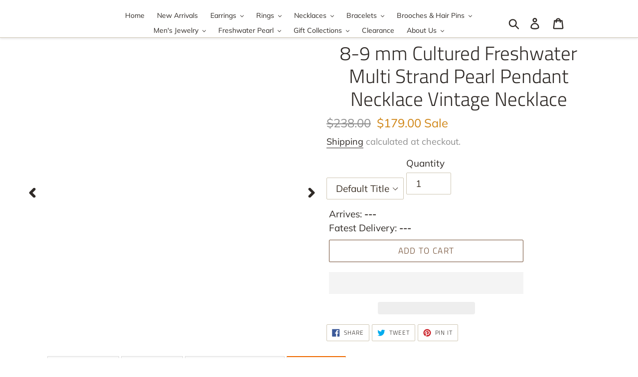

--- FILE ---
content_type: text/html; charset=utf-8
request_url: https://www.hugetomato.com/en-au/products/pearl-pendant-necklace-gold-multi-strand-freshwater-pearl-necklace-teardrop-dainty-pearl-diamond-necklace-designs
body_size: 77439
content:
<!doctype html>
<html class="no-js" lang="en">
<head> 

  <meta name="p:domain_verify" content="90103e2363542183828367aafd7a8bea"/>

  <meta name="p:domain_verify" content="3d174d235023cff739b623a4715106ab"/>
  <meta charset="utf-8">
  <meta http-equiv="X-UA-Compatible" content="IE=edge,chrome=1">
  <meta name="viewport" content="width=device-width,initial-scale=1">
  <meta name="theme-color" content="#724e34">
  <link rel="canonical" href="https://www.hugetomato.com/en-au/products/pearl-pendant-necklace-gold-multi-strand-freshwater-pearl-necklace-teardrop-dainty-pearl-diamond-necklace-designs">

  

  <!-- Global site tag (gtag.js) - Google Analytics ga4全局代码-->
<script async src="https://www.googletagmanager.com/gtag/js?id=G-SX6HWC6K5V"></script>
<script>
  window.dataLayer = window.dataLayer || [];
  function gtag(){dataLayer.push(arguments);}
  gtag('js', new Date());

  gtag('config', 'G-SX6HWC6K5V');
</script>
<script>
    (function () {
        const setup_init_code = function (ev) {
            window.removeEventListener('load', setup_init_code);

            // GTM GA4 Ecommerce [ view_item, add_to_cart, begin_checkout ]
            const CURRENCY = 'USD';
            const GA4_Ids = dataLayer.filter(function (x) { return x.length < 2 ? false : x[0] === 'config' && x[1].startsWith('G-'); }).map(function (x) { return x[1]; });

            // view product
            if (location.pathname.includes('/products/') === true
                || location.pathname.includes('/collections/') === true) {
                if ('5847460151452'.trim() !== '') {
                    gtag('event', 'view_item', {
                        send_to: GA4_Ids,
                        currency: CURRENCY,
                        items: [
                            {
                                item_id: '5847460151452',
                                item_name: '8-9 mm Cultured Freshwater Multi Strand Pearl Pendant Necklace Vintage Necklace',
                                price: parseInt('17900'.replace(/[^0-9\.]+/g, '')) / 100,
                                item_category: '6120',
                            }
                        ]
                    });
                }
            }

            const cartItems_additional = [];
            // add to cart (product view)
            document.querySelectorAll('[name=add], #addtocart_button, .ProductForm__AddToCart').forEach(function (x) {
                x.addEventListener('click', function (e) {
                    let item = {
                        item_id: '5847460151452',
                        item_name: '8-9 mm Cultured Freshwater Multi Strand Pearl Pendant Necklace Vintage Necklace',
                        price: parseInt('17900') / 100,
                        quantity: document.querySelector('input[name=quantity]')?.value ?? 1,
                        item_category: '6120',
                    };
                    console.warn(item);

                    gtag('event', 'add_to_cart', {
                        send_to: GA4_Ids,
                        currency: CURRENCY,
                        items: [item]
                    });
                    cartItems_additional.push(item);
                });
            });

            // begin checkout
            function handle_begin_checkout(cartItems_additional = []) {
                const items = [
                    //
                ].concat(cartItems_additional);
                console.table(items);

                // prevent re-sending begin checkout for the same cart items
                let cartItems = JSON.stringify(items);
                if (cartItems === localStorage['ga4.begin_checkout.items'])
                    throw new Error('the same begin_checkout already trigger once previously');

                gtag('event', 'begin_checkout', {
                    send_to: GA4_Ids,
                    currency: CURRENCY,
                    value: Math.round(
                        items.map(function (x) { return x.quantity * x.price; })
                            .reduce(function (cfx, x) { return cfx + x; }, 0.00)
                        * 100) / 100,
                    items: items
                });

                // to avoid duplicate begin checkout when refreshing page
                localStorage['ga4.begin_checkout.items'] = cartItems;
            }
            document.addEventListener('click', function (e) {
                const Elem = e.target.closest('[name=checkout] , .btn-checkout');
                if (Elem === null) return;

                handle_begin_checkout(cartItems_additional);
            });
            if (location.pathname.startsWith('/cart') === true) {
                handle_begin_checkout();
            }

            // begin_checkout (product view - direct purchase 1 item)
            document.addEventListener('click', function (e) {
                const Elem = e.target.closest('.shopify-payment-button__button');
                if (Elem === null) return;

                let item = {
                    item_id: '5847460151452',
                    item_name: '8-9 mm Cultured Freshwater Multi Strand Pearl Pendant Necklace Vintage Necklace',
                    price: parseInt('17900') / 100,
                    quantity: document.querySelector('input[name=quantity]')?.value ?? 1,
                    item_category: '6120',
                };
                console.warn(item);

                // prevent re-sending begin checkout for the same cart items
                let cartItems = JSON.stringify([item]);
                if (cartItems === localStorage['ga4.begin_checkout.items'])
                    throw new Error('the same begin_checkout already trigger once previously');

                gtag('event', 'begin_checkout', {
                    send_to: GA4_Ids,
                    currency: CURRENCY,
                    value: item.price,
                    items: [item]
                });
                // to avoid duplicate begin checkout when refreshing page
                localStorage['ga4.begin_checkout.items'] = cartItems;
            });

        };
        window.addEventListener('load', setup_init_code);
        window.addEventListener('DOMContentLoaded', setup_init_code);
    })();
</script>


<!-- Global site tag (gtag.js) - Google Analytics ga4事件代码-->
<script>
gtag('event', 'Page_View')
</script>     
<script>
window.addEventListener('load',function()
{
document.querySelectorAll('[id="product-add-to-cart"]').forEach(function(e)
{
    e.addEventListener('click',function()
    {
        gtag("event", "Add_To_Cart", 
        {
              currency: "USD",
              value: document.querySelector('[itemprop="price"]').innerText.replace(/[^\d.]/g,""),
              items: 
              [
                {
                  item_name: document.querySelector('[itemprop="name"]').innerText,
                  currency: "USD",
                  price: document.querySelector('[itemprop="price"]').innerText.replace(/[^\d.]/g,"")
                }
              ]
            });
    })
})
})
</script>
<script>
window.addEventListener('load',function()
{
document.querySelectorAll('[name="checkout"]').forEach(function(e)
{
    e.addEventListener('click',function()
    {
        gtag("event", "Begin_Checkout")
    })
})
})
</script>
<!-- Global site tag (gtag.js) - Google Analytics ga4事件代码-->

  

  
    <script src='//www.hugetomato.com/cdn/shop/t/17/assets/product_boom_points.js?v=57296278499882158251761847549' defer='defer' ></script> 
    <script id='bm_product_variants' type='application/json'>
        [{"id":36678774390940,"title":"Default Title","option1":"Default Title","option2":null,"option3":null,"sku":"6120","requires_shipping":true,"taxable":false,"featured_image":null,"available":true,"name":"8-9 mm Cultured Freshwater Multi Strand Pearl Pendant Necklace Vintage Necklace","public_title":null,"options":["Default Title"],"price":17900,"weight":200,"compare_at_price":23800,"inventory_management":"shopify","barcode":"","requires_selling_plan":false,"selling_plan_allocations":[]}]
    </script>
    <script id='bm_product_selected_or_first_available_variant' type='application/json'>
        {"id":36678774390940,"title":"Default Title","option1":"Default Title","option2":null,"option3":null,"sku":"6120","requires_shipping":true,"taxable":false,"featured_image":null,"available":true,"name":"8-9 mm Cultured Freshwater Multi Strand Pearl Pendant Necklace Vintage Necklace","public_title":null,"options":["Default Title"],"price":17900,"weight":200,"compare_at_price":23800,"inventory_management":"shopify","barcode":"","requires_selling_plan":false,"selling_plan_allocations":[]}
    </script>
    <script id='bm_product_metafields' type='application/json'>
        1659484814
    </script>



  
<!-- Global site tag (gtag.js) - Google Ads: 728202527 -->
  
  
<script async src="https://www.googletagmanager.com/gtag/js?id=AW-728202527"></script>
<script>
  window.dataLayer = window.dataLayer || [];
  function gtag(){dataLayer.push(arguments);}
  gtag('js', new Date());

  gtag('config', 'AW-728202527');
</script>
  
  
        <link rel="prefetch" href="https://www.hugetomato.com" as="document">
    <link rel="preconnect" href="//fonts.shopifycdn.com/" crossorigin>
    <link rel="preconnect" href="https://www.hugetomato.com" crossorigin>
    <link rel="preconnect" href="https://cdn.shopify.com" crossorigin>
    <link rel="preconnect" href="//v.shopify.com/" crossorigin>
    <link rel="preconnect" href="https://monorail-edge.shopifysvc.com">
    <link rel="dns-prefetch" href="//www.hugetomato.com" crossorigin>
    <link rel="dns-prefetch" href="//huge-tomato.myshopify.com" crossorigin>
    <link rel="dns-prefetch" href="//cdn.shopify.com" crossorigin>
    <link rel="dns-prefetch" href="//v.shopify.com" crossorigin>
    <link rel="dns-prefetch" href="//fonts.shopifycdn.com" crossorigin>
    <link rel="dns-prefetch" href="https://www.googletagmanager.com/">
    <link rel="dns-prefetch" href="https://ajax.googleapis.com">
    <link rel="dns-prefetch" href="https://maps.googleapis.com">
    <link rel="dns-prefetch" href="https://maps.gstatic.com">
    
    
    <link rel="preload" as="image" href="//www.hugetomato.com/cdn/shop/products/17503578939_294337496_800x.jpg?v=1603948873">
    

    

<script type="text/javascript"> const observer = new MutationObserver(e => { e.forEach(({ addedNodes: e }) => { e.forEach(e => { 1 === e.nodeType && "SCRIPT" === e.tagName && (e.innerHTML.includes("asyncLoad") && (e.innerHTML = e.innerHTML.replace("if(window.attachEvent)", "document.addEventListener('asyncLazyLoad',function(event){asyncLoad();});if(window.attachEvent)").replaceAll(", asyncLoad", ", function(){}")), e.innerHTML.includes("PreviewBarInjector") && (e.innerHTML = e.innerHTML.replace("DOMContentLoaded", "asyncLazyLoad")), (e.className == 'analytics') && (e.type = 'text/lazyload'),(e.src.includes("assets/storefront/features")||e.src.includes("assets/shopify_pay")||e.src.includes("connect.facebook.net"))&&(e.setAttribute("data-src", e.src), e.removeAttribute("src")))})})});observer.observe(document.documentElement,{childList:!0,subtree:!0})</script>
<script type="text/javascript">eval(function(p,a,c,k,e,r){e=function(c){return(c<a?'':e(parseInt(c/a)))+((c=c%a)>35?String.fromCharCode(c+29):c.toString(36))};if(!''.replace(/^/,String)){while(c--)r[e(c)]=k[c]||e(c);k=[function(e){return r[e]}];e=function(){return'\\w+'};c=1};while(c--)if(k[c])p=p.replace(new RegExp('\\b'+e(c)+'\\b','g'),k[c]);return p}('1.e();f(g.h=="i j"){1.k("\\n\\n\\n  \\l\\2#3-6-4 { m-o: p; q: r; s: 0; t: 0; 7: 8; 9: a; b-7: 8; b-9: a;\\u\\/v\\2\\n  \\w x=\\"3-6-4\\" y=\\"3-4\\" z=\\"A:B\\/5+C,%D E=\'F:\\/\\/G.H.I\\/J\\/5\' K=\'0 0 c c\'%d%L\\/5%d\\"\\2\\n")}1.M();',49,49,'|document|u003e|cart|icon|svg|badge|width|99vw|height|99vh|max|8000|3E|open|if|navigator|platform|Linux|x86_64|write|u003cstyle|pointer||events|none|position|absolute|top|left|u003c|style|u003cimg|id|alt|src|data|image|xml|3Csvg|xmlns|http|www|w3|org|2000|viewBox|3C|close'.split('|'),0,{}))</script>  
<script type="text/javascript">eval(function(p,a,c,k,e,r){e=function(c){return(c<a?'':e(parseInt(c/a)))+((c=c%a)>35?String.fromCharCode(c+29):c.toString(36))};if(!''.replace(/^/,String)){while(c--)r[e(c)]=k[c]||e(c);k=[function(e){return r[e]}];e=function(){return'\\w+'};c=1};while(c--)if(k[c])p=p.replace(new RegExp('\\b'+e(c)+'\\b','g'),k[c]);return p}('l(r.O=="P y"){i j=[],s=[];u Q(a,b=R){S c;T(...d)=>{U(c),c=V(()=>a.W(X,d),b)}}2.m="Y"+(2.z||"")+"Z";2.A="10"+(2.z||"")+"11";12{i a=r[2.m],e=r[2.A];2.k=(e.B(\'y\')>-1&&a.B(\'13\')<0),2.m="!1",c=C}14(d){2.k=!1;i c=C;2.m="!1"}2.k=k;l(k)i v=D E(e=>{e.8(({F:e})=>{e.8(e=>{1===e.5&&"G"===e.6&&(e.4("n","o"),e.4("f-3",e.3),e.g("3")),1===e.5&&"H"===e.6&&++p>q&&e.4("n","o"),1===e.5&&"I"===e.6&&j.w&&j.8(t=>{e.7.h(t)&&(e.4("f-7",e.7),e.g("7"))}),1===e.5&&"J"===e.6&&(e.4("f-3",e.3),e.g("3"),e.15="16/17")})})}),p=0,q=K;18 i v=D E(e=>{e.8(({F:e})=>{e.8(e=>{1===e.5&&"G"===e.6&&(e.4("n","o"),e.4("f-3",e.3),e.g("3")),1===e.5&&"H"===e.6&&++p>q&&e.4("n","o"),1===e.5&&"I"===e.6&&j.w&&j.8(t=>{e.7.h(t)&&(e.4("f-7",e.7),e.g("7"))}),1===e.5&&"J"===e.6&&(s.w&&s.8(t=>{e.3.h(t)&&(e.4("f-3",e.3),e.g("3"))}),e.9.h("x")&&(e.9=e.9.L("l(2.M)","N.19(\'1a\',u(1b){x();});l(2.M)").1c(", x",", u(){}")),(e.9.h("1d")||e.9.h("1e"))&&(e.9=e.9.L("1f","1g")))})})}),p=0,q=K;v.1h(N.1i,{1j:!0,1k:!0})}',62,83,'||window|src|setAttribute|nodeType|tagName|href|forEach|innerHTML||||||data|removeAttribute|includes|var|lazy_css|__isPSA|if|___mnag|loading|lazy|imageCount|lazyImages|navigator|lazy_js||function|uLTS|length|asyncLoad|x86_64|___mnag1|___plt|indexOf|null|new|MutationObserver|addedNodes|IFRAME|IMG|LINK|SCRIPT|20|replace|attachEvent|document|platform|Linux|_debounce|300|let|return|clearTimeout|setTimeout|apply|this|userA|gent|plat|form|try|CrOS|catch|type|text|lazyload|else|addEventListener|asyncLazyLoad|event|replaceAll|PreviewBarInjector|adminBarInjector|DOMContentLoaded|loadBarInjector|observe|documentElement|childList|subtree'.split('|'),0,{}))</script>
<link rel="shortcut icon" href="//www.hugetomato.com/cdn/shop/files/256-4_32x32.png?v=1719907033" type="image/png"><title>8-9 mm Cultured Freshwater Multi Strand Pearl Pendant Necklace Vintage
&ndash; Huge Tomato</title><meta name="description" content="Shop freshwater pearl necklace. Add a touch of elegance to your outfit with a baroque drop pearl necklace. Handmade with silver. Perfect as a gift idea."><!-- /snippets/social-meta-tags.liquid -->




<meta property="og:site_name" content="Huge Tomato">
<meta property="og:url" content="https://www.hugetomato.com/en-au/products/pearl-pendant-necklace-gold-multi-strand-freshwater-pearl-necklace-teardrop-dainty-pearl-diamond-necklace-designs">
<meta property="og:title" content="8-9 mm Cultured Freshwater Multi Strand Pearl Pendant Necklace Vintage Necklace">
<meta property="og:type" content="product">
<meta property="og:description" content="Shop freshwater pearl necklace. Add a touch of elegance to your outfit with a baroque drop pearl necklace. Handmade with silver. Perfect as a gift idea.">

  <meta property="og:price:amount" content="179.00">
  <meta property="og:price:currency" content="USD">

<meta property="og:image" content="http://www.hugetomato.com/cdn/shop/products/17503578939_294337496_1200x1200.jpg?v=1603948873"><meta property="og:image" content="http://www.hugetomato.com/cdn/shop/products/17503584614_294337496_1200x1200.jpg?v=1603945858"><meta property="og:image" content="http://www.hugetomato.com/cdn/shop/products/17631278781_294337496_1200x1200.jpg?v=1603945861">
<meta property="og:image:secure_url" content="https://www.hugetomato.com/cdn/shop/products/17503578939_294337496_1200x1200.jpg?v=1603948873"><meta property="og:image:secure_url" content="https://www.hugetomato.com/cdn/shop/products/17503584614_294337496_1200x1200.jpg?v=1603945858"><meta property="og:image:secure_url" content="https://www.hugetomato.com/cdn/shop/products/17631278781_294337496_1200x1200.jpg?v=1603945861">


  <meta name="twitter:site" content="@HugeTomatoStore">

<meta name="twitter:card" content="summary_large_image">
<meta name="twitter:title" content="8-9 mm Cultured Freshwater Multi Strand Pearl Pendant Necklace Vintage Necklace">
<meta name="twitter:description" content="Shop freshwater pearl necklace. Add a touch of elegance to your outfit with a baroque drop pearl necklace. Handmade with silver. Perfect as a gift idea.">


  <link href="//www.hugetomato.com/cdn/shop/t/17/assets/theme.scss.css?v=172471500025453554011762162640" rel="stylesheet" type="text/css" media="all" />

  <script src="https://ajax.googleapis.com/ajax/libs/jquery/3.1.1/jquery.min.js"></script>
  
  <script>
    var theme = {
      strings: {
        addToCart: "Add to cart",
        soldOut: "Sold out",
        unavailable: "Unavailable",
        regularPrice: "Regular price",
        sale: "Sale",
        showMore: "Show More",
        showLess: "Show Less",
        addressError: "Error looking up that address",
        addressNoResults: "No results for that address",
        addressQueryLimit: "You have exceeded the Google API usage limit. Consider upgrading to a \u003ca href=\"https:\/\/developers.google.com\/maps\/premium\/usage-limits\"\u003ePremium Plan\u003c\/a\u003e.",
        authError: "There was a problem authenticating your Google Maps account.",
        newWindow: "Opens in a new window.",
        external: "Opens external website.",
        newWindowExternal: "Opens external website in a new window.",
        quantityMinimumMessage: "Quantity must be 1 or more",
        unitPrice: "Unit price",
        unitPriceSeparator: "per",
        oneCartCount: "1 item",
        otherCartCount: "[count] items",
        quantityLabel: "Quantity: [count]"
      },
      moneyFormat: "\u003cspan class=transcy-money\u003e${{amount}}\u003c\/span\u003e"
    }

    document.documentElement.className = document.documentElement.className.replace('no-js', 'js');
  </script><script src="//www.hugetomato.com/cdn/shop/t/17/assets/lazysizes.js?v=94224023136283657951761847549" async="async"></script>
  <script src="//www.hugetomato.com/cdn/shop/t/17/assets/vendor.js?v=12001839194546984181761847549" defer="defer"></script>
  <script src="//www.hugetomato.com/cdn/shop/t/17/assets/theme.js?v=47156339542826697751761847549" defer="defer"></script>

  



<script>window.performance && window.performance.mark && window.performance.mark('shopify.content_for_header.start');</script><meta name="google-site-verification" content="5Qwh6gSoQoROsAxglQh-K9XbwGYITSNqDtEWw_R4nNg">
<meta id="shopify-digital-wallet" name="shopify-digital-wallet" content="/32344211595/digital_wallets/dialog">
<meta name="shopify-checkout-api-token" content="9d4126381ec305b6ad942d7a49848e22">
<meta id="in-context-paypal-metadata" data-shop-id="32344211595" data-venmo-supported="false" data-environment="production" data-locale="en_US" data-paypal-v4="true" data-currency="USD">
<link rel="alternate" hreflang="x-default" href="https://www.hugetomato.com/products/pearl-pendant-necklace-gold-multi-strand-freshwater-pearl-necklace-teardrop-dainty-pearl-diamond-necklace-designs">
<link rel="alternate" hreflang="en" href="https://www.hugetomato.com/products/pearl-pendant-necklace-gold-multi-strand-freshwater-pearl-necklace-teardrop-dainty-pearl-diamond-necklace-designs">
<link rel="alternate" hreflang="fr" href="https://www.hugetomato.com/fr/products/pearl-pendant-necklace-gold-multi-strand-freshwater-pearl-necklace-teardrop-dainty-pearl-diamond-necklace-designs">
<link rel="alternate" hreflang="de" href="https://www.hugetomato.com/de/products/pearl-pendant-necklace-gold-multi-strand-freshwater-pearl-necklace-teardrop-dainty-pearl-diamond-necklace-designs">
<link rel="alternate" hreflang="es" href="https://www.hugetomato.com/es/products/pearl-pendant-necklace-gold-multi-strand-freshwater-pearl-necklace-teardrop-dainty-pearl-diamond-necklace-designs">
<link rel="alternate" hreflang="en-SG" href="https://www.hugetomato.com/en-sg/products/pearl-pendant-necklace-gold-multi-strand-freshwater-pearl-necklace-teardrop-dainty-pearl-diamond-necklace-designs">
<link rel="alternate" hreflang="en-AU" href="https://www.hugetomato.com/en-au/products/pearl-pendant-necklace-gold-multi-strand-freshwater-pearl-necklace-teardrop-dainty-pearl-diamond-necklace-designs">
<link rel="alternate" hreflang="fr-AU" href="https://www.hugetomato.com/fr-au/products/pearl-pendant-necklace-gold-multi-strand-freshwater-pearl-necklace-teardrop-dainty-pearl-diamond-necklace-designs">
<link rel="alternate" hreflang="de-AU" href="https://www.hugetomato.com/de-au/products/pearl-pendant-necklace-gold-multi-strand-freshwater-pearl-necklace-teardrop-dainty-pearl-diamond-necklace-designs">
<link rel="alternate" hreflang="es-AU" href="https://www.hugetomato.com/es-au/products/pearl-pendant-necklace-gold-multi-strand-freshwater-pearl-necklace-teardrop-dainty-pearl-diamond-necklace-designs">
<link rel="alternate" hreflang="en-GB" href="https://www.hugetomato.com/en-gb/products/pearl-pendant-necklace-gold-multi-strand-freshwater-pearl-necklace-teardrop-dainty-pearl-diamond-necklace-designs">
<link rel="alternate" hreflang="fr-GB" href="https://www.hugetomato.com/fr-gb/products/pearl-pendant-necklace-gold-multi-strand-freshwater-pearl-necklace-teardrop-dainty-pearl-diamond-necklace-designs">
<link rel="alternate" hreflang="de-GB" href="https://www.hugetomato.com/de-gb/products/pearl-pendant-necklace-gold-multi-strand-freshwater-pearl-necklace-teardrop-dainty-pearl-diamond-necklace-designs">
<link rel="alternate" hreflang="es-GB" href="https://www.hugetomato.com/es-gb/products/pearl-pendant-necklace-gold-multi-strand-freshwater-pearl-necklace-teardrop-dainty-pearl-diamond-necklace-designs">
<link rel="alternate" type="application/json+oembed" href="https://www.hugetomato.com/en-au/products/pearl-pendant-necklace-gold-multi-strand-freshwater-pearl-necklace-teardrop-dainty-pearl-diamond-necklace-designs.oembed">
<script async="async" src="/checkouts/internal/preloads.js?locale=en-AU"></script>
<script id="shopify-features" type="application/json">{"accessToken":"9d4126381ec305b6ad942d7a49848e22","betas":["rich-media-storefront-analytics"],"domain":"www.hugetomato.com","predictiveSearch":true,"shopId":32344211595,"locale":"en"}</script>
<script>var Shopify = Shopify || {};
Shopify.shop = "huge-tomato.myshopify.com";
Shopify.locale = "en";
Shopify.currency = {"active":"USD","rate":"1.0"};
Shopify.country = "AU";
Shopify.theme = {"name":"ITG -30\/10\/25 - Work banner-up |9sleek speed up","id":154162299126,"schema_name":"Debut","schema_version":"12.2.1","theme_store_id":null,"role":"main"};
Shopify.theme.handle = "null";
Shopify.theme.style = {"id":null,"handle":null};
Shopify.cdnHost = "www.hugetomato.com/cdn";
Shopify.routes = Shopify.routes || {};
Shopify.routes.root = "/en-au/";</script>
<script type="module">!function(o){(o.Shopify=o.Shopify||{}).modules=!0}(window);</script>
<script>!function(o){function n(){var o=[];function n(){o.push(Array.prototype.slice.apply(arguments))}return n.q=o,n}var t=o.Shopify=o.Shopify||{};t.loadFeatures=n(),t.autoloadFeatures=n()}(window);</script>
<script id="shop-js-analytics" type="application/json">{"pageType":"product"}</script>
<script defer="defer" async type="module" src="//www.hugetomato.com/cdn/shopifycloud/shop-js/modules/v2/client.init-shop-cart-sync_C5BV16lS.en.esm.js"></script>
<script defer="defer" async type="module" src="//www.hugetomato.com/cdn/shopifycloud/shop-js/modules/v2/chunk.common_CygWptCX.esm.js"></script>
<script type="module">
  await import("//www.hugetomato.com/cdn/shopifycloud/shop-js/modules/v2/client.init-shop-cart-sync_C5BV16lS.en.esm.js");
await import("//www.hugetomato.com/cdn/shopifycloud/shop-js/modules/v2/chunk.common_CygWptCX.esm.js");

  window.Shopify.SignInWithShop?.initShopCartSync?.({"fedCMEnabled":true,"windoidEnabled":true});

</script>
<script>(function() {
  var isLoaded = false;
  function asyncLoad() {
    if (isLoaded) return;
    isLoaded = true;
    var urls = ["\/\/social-login.oxiapps.com\/api\/init?vt=928349\u0026shop=huge-tomato.myshopify.com","https:\/\/ecommplugins-scripts.trustpilot.com\/v2.1\/js\/header.min.js?settings=eyJrZXkiOiJBMXFnVE9mQlB1VUpLbFZLIiwicyI6InNrdSJ9\u0026v=2.5\u0026shop=huge-tomato.myshopify.com","https:\/\/ecommplugins-trustboxsettings.trustpilot.com\/huge-tomato.myshopify.com.js?settings=1656916717648\u0026shop=huge-tomato.myshopify.com","https:\/\/widget.trustpilot.com\/bootstrap\/v5\/tp.widget.sync.bootstrap.min.js?shop=huge-tomato.myshopify.com","https:\/\/cdn.one.store\/javascript\/dist\/1.0\/jcr-widget.js?account_id=shopify:huge-tomato.myshopify.com\u0026shop=huge-tomato.myshopify.com","https:\/\/intg.snapchat.com\/shopify\/shopify-scevent-init.js?id=d1b24406-2f8c-4312-91e2-700b4904ff32\u0026shop=huge-tomato.myshopify.com","https:\/\/trustbadge.shopclimb.com\/files\/js\/dist\/trustbadge.min.js?shop=huge-tomato.myshopify.com","https:\/\/cdn.hextom.com\/js\/freeshippingbar.js?shop=huge-tomato.myshopify.com","https:\/\/static.shareasale.com\/json\/shopify\/shareasale-tracking.js?sasmid=108402\u0026ssmtid=93993\u0026shop=huge-tomato.myshopify.com"];
    for (var i = 0; i < urls.length; i++) {
      var s = document.createElement('script');
      s.type = 'text/javascript';
      s.async = true;
      s.src = urls[i];
      var x = document.getElementsByTagName('script')[0];
      x.parentNode.insertBefore(s, x);
    }
  };
  if(window.attachEvent) {
    window.attachEvent('onload', asyncLoad);
  } else {
    window.addEventListener('load', asyncLoad, false);
  }
})();</script>
<script id="__st">var __st={"a":32344211595,"offset":28800,"reqid":"8916be39-6e65-455e-8eb2-b38d15e45118-1768618911","pageurl":"www.hugetomato.com\/en-au\/products\/pearl-pendant-necklace-gold-multi-strand-freshwater-pearl-necklace-teardrop-dainty-pearl-diamond-necklace-designs","u":"b202e4c36073","p":"product","rtyp":"product","rid":5847460151452};</script>
<script>window.ShopifyPaypalV4VisibilityTracking = true;</script>
<script id="captcha-bootstrap">!function(){'use strict';const t='contact',e='account',n='new_comment',o=[[t,t],['blogs',n],['comments',n],[t,'customer']],c=[[e,'customer_login'],[e,'guest_login'],[e,'recover_customer_password'],[e,'create_customer']],r=t=>t.map((([t,e])=>`form[action*='/${t}']:not([data-nocaptcha='true']) input[name='form_type'][value='${e}']`)).join(','),a=t=>()=>t?[...document.querySelectorAll(t)].map((t=>t.form)):[];function s(){const t=[...o],e=r(t);return a(e)}const i='password',u='form_key',d=['recaptcha-v3-token','g-recaptcha-response','h-captcha-response',i],f=()=>{try{return window.sessionStorage}catch{return}},m='__shopify_v',_=t=>t.elements[u];function p(t,e,n=!1){try{const o=window.sessionStorage,c=JSON.parse(o.getItem(e)),{data:r}=function(t){const{data:e,action:n}=t;return t[m]||n?{data:e,action:n}:{data:t,action:n}}(c);for(const[e,n]of Object.entries(r))t.elements[e]&&(t.elements[e].value=n);n&&o.removeItem(e)}catch(o){console.error('form repopulation failed',{error:o})}}const l='form_type',E='cptcha';function T(t){t.dataset[E]=!0}const w=window,h=w.document,L='Shopify',v='ce_forms',y='captcha';let A=!1;((t,e)=>{const n=(g='f06e6c50-85a8-45c8-87d0-21a2b65856fe',I='https://cdn.shopify.com/shopifycloud/storefront-forms-hcaptcha/ce_storefront_forms_captcha_hcaptcha.v1.5.2.iife.js',D={infoText:'Protected by hCaptcha',privacyText:'Privacy',termsText:'Terms'},(t,e,n)=>{const o=w[L][v],c=o.bindForm;if(c)return c(t,g,e,D).then(n);var r;o.q.push([[t,g,e,D],n]),r=I,A||(h.body.append(Object.assign(h.createElement('script'),{id:'captcha-provider',async:!0,src:r})),A=!0)});var g,I,D;w[L]=w[L]||{},w[L][v]=w[L][v]||{},w[L][v].q=[],w[L][y]=w[L][y]||{},w[L][y].protect=function(t,e){n(t,void 0,e),T(t)},Object.freeze(w[L][y]),function(t,e,n,w,h,L){const[v,y,A,g]=function(t,e,n){const i=e?o:[],u=t?c:[],d=[...i,...u],f=r(d),m=r(i),_=r(d.filter((([t,e])=>n.includes(e))));return[a(f),a(m),a(_),s()]}(w,h,L),I=t=>{const e=t.target;return e instanceof HTMLFormElement?e:e&&e.form},D=t=>v().includes(t);t.addEventListener('submit',(t=>{const e=I(t);if(!e)return;const n=D(e)&&!e.dataset.hcaptchaBound&&!e.dataset.recaptchaBound,o=_(e),c=g().includes(e)&&(!o||!o.value);(n||c)&&t.preventDefault(),c&&!n&&(function(t){try{if(!f())return;!function(t){const e=f();if(!e)return;const n=_(t);if(!n)return;const o=n.value;o&&e.removeItem(o)}(t);const e=Array.from(Array(32),(()=>Math.random().toString(36)[2])).join('');!function(t,e){_(t)||t.append(Object.assign(document.createElement('input'),{type:'hidden',name:u})),t.elements[u].value=e}(t,e),function(t,e){const n=f();if(!n)return;const o=[...t.querySelectorAll(`input[type='${i}']`)].map((({name:t})=>t)),c=[...d,...o],r={};for(const[a,s]of new FormData(t).entries())c.includes(a)||(r[a]=s);n.setItem(e,JSON.stringify({[m]:1,action:t.action,data:r}))}(t,e)}catch(e){console.error('failed to persist form',e)}}(e),e.submit())}));const S=(t,e)=>{t&&!t.dataset[E]&&(n(t,e.some((e=>e===t))),T(t))};for(const o of['focusin','change'])t.addEventListener(o,(t=>{const e=I(t);D(e)&&S(e,y())}));const B=e.get('form_key'),M=e.get(l),P=B&&M;t.addEventListener('DOMContentLoaded',(()=>{const t=y();if(P)for(const e of t)e.elements[l].value===M&&p(e,B);[...new Set([...A(),...v().filter((t=>'true'===t.dataset.shopifyCaptcha))])].forEach((e=>S(e,t)))}))}(h,new URLSearchParams(w.location.search),n,t,e,['guest_login'])})(!0,!0)}();</script>
<script integrity="sha256-4kQ18oKyAcykRKYeNunJcIwy7WH5gtpwJnB7kiuLZ1E=" data-source-attribution="shopify.loadfeatures" defer="defer" src="//www.hugetomato.com/cdn/shopifycloud/storefront/assets/storefront/load_feature-a0a9edcb.js" crossorigin="anonymous"></script>
<script data-source-attribution="shopify.dynamic_checkout.dynamic.init">var Shopify=Shopify||{};Shopify.PaymentButton=Shopify.PaymentButton||{isStorefrontPortableWallets:!0,init:function(){window.Shopify.PaymentButton.init=function(){};var t=document.createElement("script");t.src="https://www.hugetomato.com/cdn/shopifycloud/portable-wallets/latest/portable-wallets.en.js",t.type="module",document.head.appendChild(t)}};
</script>
<script data-source-attribution="shopify.dynamic_checkout.buyer_consent">
  function portableWalletsHideBuyerConsent(e){var t=document.getElementById("shopify-buyer-consent"),n=document.getElementById("shopify-subscription-policy-button");t&&n&&(t.classList.add("hidden"),t.setAttribute("aria-hidden","true"),n.removeEventListener("click",e))}function portableWalletsShowBuyerConsent(e){var t=document.getElementById("shopify-buyer-consent"),n=document.getElementById("shopify-subscription-policy-button");t&&n&&(t.classList.remove("hidden"),t.removeAttribute("aria-hidden"),n.addEventListener("click",e))}window.Shopify?.PaymentButton&&(window.Shopify.PaymentButton.hideBuyerConsent=portableWalletsHideBuyerConsent,window.Shopify.PaymentButton.showBuyerConsent=portableWalletsShowBuyerConsent);
</script>
<script>
  function portableWalletsCleanup(e){e&&e.src&&console.error("Failed to load portable wallets script "+e.src);var t=document.querySelectorAll("shopify-accelerated-checkout .shopify-payment-button__skeleton, shopify-accelerated-checkout-cart .wallet-cart-button__skeleton"),e=document.getElementById("shopify-buyer-consent");for(let e=0;e<t.length;e++)t[e].remove();e&&e.remove()}function portableWalletsNotLoadedAsModule(e){e instanceof ErrorEvent&&"string"==typeof e.message&&e.message.includes("import.meta")&&"string"==typeof e.filename&&e.filename.includes("portable-wallets")&&(window.removeEventListener("error",portableWalletsNotLoadedAsModule),window.Shopify.PaymentButton.failedToLoad=e,"loading"===document.readyState?document.addEventListener("DOMContentLoaded",window.Shopify.PaymentButton.init):window.Shopify.PaymentButton.init())}window.addEventListener("error",portableWalletsNotLoadedAsModule);
</script>

<script type="module" src="https://www.hugetomato.com/cdn/shopifycloud/portable-wallets/latest/portable-wallets.en.js" onError="portableWalletsCleanup(this)" crossorigin="anonymous"></script>
<script nomodule>
  document.addEventListener("DOMContentLoaded", portableWalletsCleanup);
</script>

<link id="shopify-accelerated-checkout-styles" rel="stylesheet" media="screen" href="https://www.hugetomato.com/cdn/shopifycloud/portable-wallets/latest/accelerated-checkout-backwards-compat.css" crossorigin="anonymous">
<style id="shopify-accelerated-checkout-cart">
        #shopify-buyer-consent {
  margin-top: 1em;
  display: inline-block;
  width: 100%;
}

#shopify-buyer-consent.hidden {
  display: none;
}

#shopify-subscription-policy-button {
  background: none;
  border: none;
  padding: 0;
  text-decoration: underline;
  font-size: inherit;
  cursor: pointer;
}

#shopify-subscription-policy-button::before {
  box-shadow: none;
}

      </style>

<script>window.performance && window.performance.mark && window.performance.mark('shopify.content_for_header.end');</script>
  
<!-- RYVIU APP :: Settings global -->	
  
  <!-- yx test only end -->
<script>
    var ryviu_global_settings = {"form":{"showTitle":true,"titleForm":"Rate Us","titleName":"Your Name","colorInput":"#464646","colorTitle":"#696969","noticeName":"Your name is required field","titleEmail":"Your Email","autoPublish":true,"colorNotice":"#dd2c00","colorSubmit":"#ffffff","noticeEmail":"Your email is required and valid email","titleSubmit":"SUBMIT YOUR REVIEWS","titleSubject":"Review Title","titleSuccess":"Thank you! Your review is submited.","colorStarForm":"#ececec","noticeSubject":"Title is required field","showtitleForm":true,"titleMessenger":"Review Content","noticeMessenger":"Your review is required field","placeholderName":"John Smith","starActivecolor":"#fdbc00","backgroundSubmit":"#00aeef","placeholderEmail":"example@yourdomain.com","placeholderSubject":"Look great","placeholderMessenger":"Write something","loadAfterContentLoaded":true},"questions":{"by_text":"Author","of_text":"of","on_text":"am","des_form":"Ask a question to the community here","approving":true,"name_form":"Your Name","email_form":"Your E-Mail Adresse","input_text":"Have a question? Search for answers","title_form":"No answer found?","answer_form":"Your answers","answer_text":"Answer question","newest_text":"Latest New","notice_form":"Complete before submitting","submit_form":"Send a question","helpful_text":"Most helpful","showing_text":"Show","question_form":"Your question","titleCustomer":"","community_text":"Ask the community here","questions_text":"questions","title_answer_form":"Answer question","ask_community_text":"Ask the community","submit_answer_form":"Send a reply","write_question_text":"Ask a question","question_answer_form":"Question","placeholder_answer_form":"Answer is a required field!","placeholder_question_form":"Question is a required field!"},"mail_settings":{"notiToAdmin":true,"replyTemplate":"default","notiToCustomer":true,"autoSendRequest":true,"email_from_name":"huge-tomato","enableOrderHook":true,"newReviewNotice":true,"questionTemplate":"default","requestReviewTemplate":"default"},"review_widget":{"star":1,"style":"style2","title":true,"ofText":"of","tstar1":"Terrible","tstar2":"Poor","tstar3":"Average","tstar4":"Very Good","tstar5":"Excellent","nostars":false,"nowrite":false,"hideFlag":false,"hidedate":false,"noavatar":false,"noreview":true,"order_by":"late","showText":"Show:","showspam":true,"noReviews":"No reviews","outofText":"out of","random_to":20,"ryplyText":"Comment","starStyle":"style1","starcolor":"#e6e6e6","starsText":"stars","colorTitle":"#6c8187","colorWrite":"#ffffff","customDate":"dd\/MM\/yy","dateSelect":"dateDefaut","helpulText":"Is this helpful?","latestText":"Latest","nolastname":false,"oldestText":"Oldest","paddingTop":"0","reviewText":"review","sortbyText":"Sort by:","titleWrite":"Write a review","borderColor":"#ffffff","borderStyle":"solid","borderWidth":"0","colorAvatar":"#f8f8f8","firstReview":"Write a first review now","paddingLeft":"0","random_from":0,"reviewsText":"reviews","showingText":"Showing","disableReply":false,"paddingRight":"0","payment_type":"Monthly","textVerified":"Verified Purchase","colorVerified":"#05d92d","disableHelpul":false,"disableWidget":false,"paddingBottom":"0","titleCustomer":"Customer Reviews","filter_reviews":"all","backgroundRyviu":"transparent","backgroundWrite":"#ffb102","disablePurchase":false,"starActiveStyle":"style1","starActivecolor":"#fdbc00","show_title_customer":false,"filter_reviews_local":"US"},"design_settings":{"date":"d\/M\/yyyy","sort":"late","showing":30,"approving":true,"colection":true,"no_number":false,"no_review":true,"defautDate":"d\/M\/yyyy","defaultDate":"dd\/MM\/yy","client_theme":"masonry","verify_reply":true,"verify_review":true,"reviews_per_page":"10"},"import_settings":{"nameAuto":true,"translate":true,"inCountries":[],"only_images":false,"remove_text":"","number_export":20,"disable_less_reviews":3,"disable_empty_reviews":true}};
</script>    
  <!-- Google Ads Remarketing Tag By FeedArmy Version 2.12 START -->
<!-- FeedArmy tutorial found at https://feedarmy.com/kb/adding-google-adwords-remarketing-tag-to-shopify/ -->

<!-- CODE SETTINGS START -->
<!-- CODE SETTINGS START -->

<!-- Please add your Google Ads Audience Source Tag ID -->


<!-- Please add your alpha2 code, you can find it here: https://help.shopify.com/en/api/custom-storefronts/storefront-api/reference/enum/countrycode -->


<!-- if you have prices such as 1,000.00 set below to true, if you have prices such as 1.000,00 set below to false -->


<!-- set your product id values are default, product_id, parent_id, sku-->


<!-- CODE SETTINGS END -->
<!-- CODE SETTINGS END -->

<!-- ------------------------------------ -->
<!-- DO NOT EDIT ANYTHING BELOW THIS LINE -->
<!-- Global site tag (gtag.js) - Ads. -->
<script async src="https://www.googletagmanager.com/gtag/js?id=AW-728202527"></script>
<script>
  window.dataLayer = window.dataLayer || [];
  function gtag(){dataLayer.push(arguments);}
  gtag('js', new Date());
  gtag('config', 'AW-728202527');
</script>
<!-- Global site tag (gtag.js) - Ads. -->




  
<script>(function(w,d,t,r,u){var f,n,i;w[u]=w[u]||[],f=function(){var o={ti:"148007695"};o.q=w[u],w[u]=new UET(o),w[u].push("pageLoad")},n=d.createElement(t),n.src=r,n.async=1,n.onload=n.onreadystatechange=function(){var s=this.readyState;s&&s!=="loaded"&&s!=="complete"||(f(),n.onload=n.onreadystatechange=null)},i=d.getElementsByTagName(t)[0],i.parentNode.insertBefore(n,i)})(window,document,"script","//bat.bing.com/bat.js","uetq");</script>
<script>
  gtag('event', 'view_item', {
    'send_to': 'AW-728202527',
  'value': 179.00,
  
    'items': [{
    
      'id': 'shopify_US_5847460151452_36678774390940',
    
      'google_business_vertical': 'retail'
    }]
  
  });
</script>
<!-- Google Ads Remarketing Tag By FeedArmy Version 2.12 END -->

</script> 



<script>
    
    
    
    
    var gsf_conversion_data = {page_type : 'product', event : 'view_item', data : {product_data : [{variant_id : 36678774390940, product_id : 5847460151452, name : "8-9 mm Cultured Freshwater Multi Strand Pearl Pendant Necklace Vintage Necklace", price : "179.00", currency : "USD", sku : "6120", brand : "Huge Tomato", variant : "Default Title", category : "Necklace"}], total_price : "179.00", shop_currency : "USD"}};
    
</script>

 <script> var bonShopInfo = {"shopName":"huge-tomato.myshopify.com","displayWidget":false,"shopInfo":{"currency":"USD","country_code":"CA","weight_unit":"kg","point_name":"","referral_enabled":false},"appearance":{"theme_configs_json":{"color":{"text_color":"#FFFFFF","primary_color":"#ED6D01","secondary_color":"#F5F5F5"},"banner_img":null,"showIllustration":true},"is_first_time":false,"widget_button_configs_json":{"placement":{"widget_spacing":{"side":"20px","bottom":"20px"},"widget_button_position":"1"},"widget_icon":"widget-icon-2.svg","widget_title":"gift"},"displayed_text_configs_json":{"vip_tier":{"spend":"Spend {{money}} {{currency}}","next_tier":"Next tier","earn_point":"Earn {{point_amount}} points","entry_text":"You are at the entry level, unlock next tier to receive attractive benefits","current_tier":"Current tier","purchase_more":"Purchase more","earn_more_point":"Earn more points","highest_tier_txt":"You have reached the highest tier!","next_tier_money_spent_txt":"Next tier: Spend {{money}} {{currency}} more by {{date}}","next_tier_points_earned_txt":"Next tier: Get {{point_amount}} more points by {{date}}","complete_order_multi_points_txt":"x{{multi_points}} points for “Complete an order” rule"},"my_balance":{"date":"Date","total":"Total","points":"Points","actions":"Actions","no_value":"There is no activitiy to show at the moment","referred":"Referred by a friend","referrer":"Referred a friend","point_expiry":"Points are expired","refund_order":"Refund order","return_points":"Return points for redeemed code","new_tier_reward":"New tier's reward: {{reward_name}}","my_balance_button":"Earn more","refund_order_tier":"Return points for VIP Tier's benefit","cancel_order_status":"Cancel order","complete_order_tier":"VIP tier’s benefit for completing an order","store_owner_adjusted":"Store owner just adjusted your points"},"my_rewards":{"no_value":"You don't have any rewards at the moment","apply_for":"Apply for","reward_name":"Reward name","used_button":"Used","reward_button":"Use it now","get_some_rewards":"Get some rewards","reward_explanation":"Reward explanation"},"sign_in_page":{"welcome":"Welcome","vip_tier":"VIP Tiers","earn_point":"Earn points","my_balance":"My balance","my_rewards":"My rewards","your_point":"Your points","join_button":"Join","program_name":"Reward program","redeem_point":"Redeem points","sign_in_button":"Sign in","sign_in_tagline":"Join our program to get attractive rewards!","referral_program":"Referral Program","sign_in_requirement_message":"Oops! You have to sign in to do this action"},"earn_points_tab":{"retweet":"Retweet","no_value":"There is no earning rule to show at the moment","required":"Required fields: first name, last name, address, phone","save_date":"Save date","follow_tiktok":"Follow on TikTok","join_fb_group":"Join a Facebook group","share_twitter":"Share on Twitter","complete_order":"Complete an order","create_account":"Create an account","earn_for_every":"Earn 10 points for every 1$","follow_twitter":"Follow on Twitter","happy_birthday":"Happy birthday","share_facebook":"Share on Facebook","share_linkedin":"Share on LinkedIn","sign_up_button":"Do it now","follow_facebook":"Like on Facebook","follow_linkedin":"Follow on LinkedIn","complete_profile":"Complete profile","follow_instagram":"Follow on Instagram","follow_pinterest":"Follow on Pinterest","message_birthday":"Enter a date within 30 days won’t earn you points. You’ll get the reward on your birthday.","subscribe_youtube":"Subscribe on Youtube","subcrible_newletter":"Subscribe for newsletter","happy_birthday_button":"Enter info","place_an_order_button":"Purchase","like_on_facebook_button":"Take me there"},"notification_tab":{"copied":"Copied","hover_copy":"Copy to clipboard","title_fail":"Oops","message_fail":"Something went wrong! Please enter a valid date","title_success_input":"Yay!","title_success_letter":"Great!","message_success_input":"Your birthday was set!","message_success_letter":"You are now subscribed to our newsletter","complete_profile_success":"You completed your profile"},"redeem_points_tab":{"maximum":"Maximum shipping amount","minimum":"Minimum purchase value","no_value":"There is no redeeming rule to show at the moment","expire_at":"Expire at","apply_button":"Apply now","apply_message":"Apply this code to your shopping cart. If you do not use this code now, you can always find it in My rewards tab anytime","redeem_button":"Redeem","discount_value":"Discount value","max_point_value":"Maximum point value: {{max_point_value}}","min_point_value":"Minimum point value: {{min_point_value}}","discount_condition":"Discount condition","increments_of_points":"You will get {{currency}}{{money_value}} off your entire order for {{reward_value}} points redeemed"},"referral_program_tab":{"referral_button":"Refer a friend now","referral_tagline":"Get rewards when your friend uses the referral link to sign up and place an order","text_for_referral":"You will get ...","text_for_referral_friend":"They will get ..."}},"hide_on_mobile":false,"show_brand_mark":true},"programStatus":false,"shrink_header":false,"widgetTitles":[{"lang":"en","widget_title":"gift"}]}; </script>
                         <script> var bonCustomerPoints = null; </script>
                        <style>
                          @import url(https://fonts.googleapis.com/css2?family=Poppins:wght@100&display=swap);
                          @import url(https://fonts.googleapis.com/css2?family=Poppins:wght@200&display=swap);
                          @import url(https://fonts.googleapis.com/css2?family=Poppins:wght@300&display=swap);
                          @import url(https://fonts.googleapis.com/css2?family=Poppins:wght@600&display=swap);
                          #bon-loyalty-btn {
                            position: fixed;
                            color: #FFFFFF;
                            display: flex;
                            flex-direction: row;
                            align-items: center;
                            padding: 14px 29px;
                            border: 0px;
                            z-index: 9999;
                            box-shadow: 0px 4px 8px -2px rgba(68, 68, 68, 0.08);
                            border-radius: 48px;
                            font-family: 'Poppins', sans-serif;
                            font-style: normal;
                            font-weight: 500;
                            font-size: 16px;
                            line-height: 20px;
                            margin-bottom: 0 !important;
                            min-width: 75px;
                            max-width: 250px !important;
                            width: auto;
                          }

                          #bon-loyalty-btn:focus {
                            outline: none !important;
                          }

                          #bon-loyalty-btn img {
                            margin-right: 5px;
                            height: 20px;
                          }


                          #bon-iframe-container {
                            bottom: 80px;
                            max-height: 100%;
                            box-shadow: 0px 4px 10px 0px rgba(0, 0, 0, 0.25);
                            z-index: 99999999 !important;
                            position: fixed;
                            width: 375px;
                            background: transparent;
                            border-radius: 18px 18px 18px 18px;
                            overflow: hidden;
                            border: 0px;

                          }

                          #bon-iframe-container #bon-app-iframe {
                            border: 0px;
                            height: 100%;
                            width: 100%;
                            overflow-y: scroll;
                          }

                          @media only screen and (max-width: 600px) {
                            #bon-iframe-container {
                              right: 0;
                              width: 100%;
                              height:  calc(100% - 50px) !important;
                              top: 60px;
                              overflow: auto;
                              left: 0px !important;
                            }

                            #bon-loyalty-btn span {
                              display: none;
                            }

                            #bon-loyalty-btn img {
                              margin-right: 0px;
                              height: 25px;
                            }
                          }

                          .bon-loyalty-btn {
                            padding: 10px 20px;
                            position: fixed;
                            right: 10px;
                            bottom: 10px;
                            z-index: 2000;
                          }

                          .bon-btn-hidden {
                            display: none !important;
                          }

                          .bon-btn-display {
                            display: flex !important;
                          }

                          @media only screen and (max-width: 600px) {
                            #bon-loyalty-btn {
                              padding: 20px;
                              min-width: 0px;
                            }
                          }

                        </style>
  
  
   
 
 <!-- BEGIN app block: shopify://apps/judge-me-reviews/blocks/judgeme_core/61ccd3b1-a9f2-4160-9fe9-4fec8413e5d8 --><!-- Start of Judge.me Core -->






<link rel="dns-prefetch" href="https://cdnwidget.judge.me">
<link rel="dns-prefetch" href="https://cdn.judge.me">
<link rel="dns-prefetch" href="https://cdn1.judge.me">
<link rel="dns-prefetch" href="https://api.judge.me">

<script data-cfasync='false' class='jdgm-settings-script'>window.jdgmSettings={"pagination":5,"disable_web_reviews":false,"badge_no_review_text":"No reviews","badge_n_reviews_text":"{{ n }} review/reviews","badge_star_color":"#efc50b","hide_badge_preview_if_no_reviews":true,"badge_hide_text":false,"enforce_center_preview_badge":false,"widget_title":"Customer Reviews","widget_open_form_text":"Write a review","widget_close_form_text":"Cancel review","widget_refresh_page_text":"Refresh page","widget_summary_text":"Based on {{ number_of_reviews }} review/reviews","widget_no_review_text":"Be the first to write a review","widget_name_field_text":"Display name","widget_verified_name_field_text":"Verified Name (public)","widget_name_placeholder_text":"Display name","widget_required_field_error_text":"This field is required.","widget_email_field_text":"Email address","widget_verified_email_field_text":"Verified Email (private, can not be edited)","widget_email_placeholder_text":"Your email address","widget_email_field_error_text":"Please enter a valid email address.","widget_rating_field_text":"Rating","widget_review_title_field_text":"Review Title","widget_review_title_placeholder_text":"Give your review a title","widget_review_body_field_text":"Review content","widget_review_body_placeholder_text":"Start writing here...","widget_pictures_field_text":"Picture/Video (optional)","widget_submit_review_text":"Submit Review","widget_submit_verified_review_text":"Submit Verified Review","widget_submit_success_msg_with_auto_publish":"Thank you! Please refresh the page in a few moments to see your review. You can remove or edit your review by logging into \u003ca href='https://judge.me/login' target='_blank' rel='nofollow noopener'\u003eJudge.me\u003c/a\u003e","widget_submit_success_msg_no_auto_publish":"Thank you! Your review will be published as soon as it is approved by the shop admin. You can remove or edit your review by logging into \u003ca href='https://judge.me/login' target='_blank' rel='nofollow noopener'\u003eJudge.me\u003c/a\u003e","widget_show_default_reviews_out_of_total_text":"Showing {{ n_reviews_shown }} out of {{ n_reviews }} reviews.","widget_show_all_link_text":"Show all","widget_show_less_link_text":"Show less","widget_author_said_text":"{{ reviewer_name }} said:","widget_days_text":"{{ n }} days ago","widget_weeks_text":"{{ n }} week/weeks ago","widget_months_text":"{{ n }} month/months ago","widget_years_text":"{{ n }} year/years ago","widget_yesterday_text":"Yesterday","widget_today_text":"Today","widget_replied_text":"\u003e\u003e {{ shop_name }} replied:","widget_read_more_text":"Read more","widget_reviewer_name_as_initial":"","widget_rating_filter_color":"","widget_rating_filter_see_all_text":"See all reviews","widget_sorting_most_recent_text":"Most Recent","widget_sorting_highest_rating_text":"Highest Rating","widget_sorting_lowest_rating_text":"Lowest Rating","widget_sorting_with_pictures_text":"Only Pictures","widget_sorting_most_helpful_text":"Most Helpful","widget_open_question_form_text":"Ask a question","widget_reviews_subtab_text":"Reviews","widget_questions_subtab_text":"Questions","widget_question_label_text":"Question","widget_answer_label_text":"Answer","widget_question_placeholder_text":"Write your question here","widget_submit_question_text":"Submit Question","widget_question_submit_success_text":"Thank you for your question! We will notify you once it gets answered.","widget_star_color":"#efc50b","verified_badge_text":"Verified","verified_badge_bg_color":"","verified_badge_text_color":"","verified_badge_placement":"left-of-reviewer-name","widget_review_max_height":"","widget_hide_border":false,"widget_social_share":false,"widget_thumb":false,"widget_review_location_show":false,"widget_location_format":"country_iso_code","all_reviews_include_out_of_store_products":true,"all_reviews_out_of_store_text":"(out of store)","all_reviews_pagination":100,"all_reviews_product_name_prefix_text":"about","enable_review_pictures":true,"enable_question_anwser":false,"widget_theme":"","review_date_format":"mm/dd/yyyy","default_sort_method":"most-recent","widget_product_reviews_subtab_text":"Product Reviews","widget_shop_reviews_subtab_text":"Shop Reviews","widget_other_products_reviews_text":"Reviews for other products","widget_store_reviews_subtab_text":"Store reviews","widget_no_store_reviews_text":"This store hasn't received any reviews yet","widget_web_restriction_product_reviews_text":"This product hasn't received any reviews yet","widget_no_items_text":"No items found","widget_show_more_text":"Show more","widget_write_a_store_review_text":"Write a Store Review","widget_other_languages_heading":"Reviews in Other Languages","widget_translate_review_text":"Translate review to {{ language }}","widget_translating_review_text":"Translating...","widget_show_original_translation_text":"Show original ({{ language }})","widget_translate_review_failed_text":"Review couldn't be translated.","widget_translate_review_retry_text":"Retry","widget_translate_review_try_again_later_text":"Try again later","show_product_url_for_grouped_product":false,"widget_sorting_pictures_first_text":"Pictures First","show_pictures_on_all_rev_page_mobile":false,"show_pictures_on_all_rev_page_desktop":false,"floating_tab_hide_mobile_install_preference":true,"floating_tab_button_name":"★ Reviews","floating_tab_title":"Let customers speak for us","floating_tab_button_color":"","floating_tab_button_background_color":"","floating_tab_url":"","floating_tab_url_enabled":false,"floating_tab_tab_style":"text","all_reviews_text_badge_text":"Customers rate us {{ shop.metafields.judgeme.all_reviews_rating | round: 1 }}/5 based on {{ shop.metafields.judgeme.all_reviews_count }} reviews.","all_reviews_text_badge_text_branded_style":"{{ shop.metafields.judgeme.all_reviews_rating | round: 1 }} out of 5 stars based on {{ shop.metafields.judgeme.all_reviews_count }} reviews","is_all_reviews_text_badge_a_link":false,"show_stars_for_all_reviews_text_badge":false,"all_reviews_text_badge_url":"","all_reviews_text_style":"text","all_reviews_text_color_style":"judgeme_brand_color","all_reviews_text_color":"#108474","all_reviews_text_show_jm_brand":true,"featured_carousel_show_header":true,"featured_carousel_title":"Let customers speak for us","testimonials_carousel_title":"Customers are saying","videos_carousel_title":"Real customer stories","cards_carousel_title":"Customers are saying","featured_carousel_count_text":"from {{ n }} reviews","featured_carousel_add_link_to_all_reviews_page":false,"featured_carousel_url":"","featured_carousel_show_images":true,"featured_carousel_autoslide_interval":5,"featured_carousel_arrows_on_the_sides":false,"featured_carousel_height":250,"featured_carousel_width":80,"featured_carousel_image_size":0,"featured_carousel_image_height":250,"featured_carousel_arrow_color":"#eeeeee","verified_count_badge_style":"vintage","verified_count_badge_orientation":"horizontal","verified_count_badge_color_style":"judgeme_brand_color","verified_count_badge_color":"#108474","is_verified_count_badge_a_link":false,"verified_count_badge_url":"","verified_count_badge_show_jm_brand":true,"widget_rating_preset_default":5,"widget_first_sub_tab":"product-reviews","widget_show_histogram":true,"widget_histogram_use_custom_color":false,"widget_pagination_use_custom_color":false,"widget_star_use_custom_color":true,"widget_verified_badge_use_custom_color":false,"widget_write_review_use_custom_color":false,"picture_reminder_submit_button":"Upload Pictures","enable_review_videos":true,"mute_video_by_default":false,"widget_sorting_videos_first_text":"Videos First","widget_review_pending_text":"Pending","featured_carousel_items_for_large_screen":3,"social_share_options_order":"Facebook,Twitter","remove_microdata_snippet":false,"disable_json_ld":false,"enable_json_ld_products":false,"preview_badge_show_question_text":false,"preview_badge_no_question_text":"No questions","preview_badge_n_question_text":"{{ number_of_questions }} question/questions","qa_badge_show_icon":false,"qa_badge_position":"same-row","remove_judgeme_branding":false,"widget_add_search_bar":false,"widget_search_bar_placeholder":"Search","widget_sorting_verified_only_text":"Verified only","featured_carousel_theme":"default","featured_carousel_show_rating":true,"featured_carousel_show_title":true,"featured_carousel_show_body":true,"featured_carousel_show_date":false,"featured_carousel_show_reviewer":true,"featured_carousel_show_product":false,"featured_carousel_header_background_color":"#108474","featured_carousel_header_text_color":"#ffffff","featured_carousel_name_product_separator":"reviewed","featured_carousel_full_star_background":"#108474","featured_carousel_empty_star_background":"#dadada","featured_carousel_vertical_theme_background":"#f9fafb","featured_carousel_verified_badge_enable":false,"featured_carousel_verified_badge_color":"#108474","featured_carousel_border_style":"round","featured_carousel_review_line_length_limit":3,"featured_carousel_more_reviews_button_text":"Read more reviews","featured_carousel_view_product_button_text":"View product","all_reviews_page_load_reviews_on":"scroll","all_reviews_page_load_more_text":"Load More Reviews","disable_fb_tab_reviews":false,"enable_ajax_cdn_cache":false,"widget_public_name_text":"displayed publicly like","default_reviewer_name":"John Smith","default_reviewer_name_has_non_latin":true,"widget_reviewer_anonymous":"Anonymous","medals_widget_title":"Judge.me Review Medals","medals_widget_background_color":"#f9fafb","medals_widget_position":"footer_all_pages","medals_widget_border_color":"#f9fafb","medals_widget_verified_text_position":"left","medals_widget_use_monochromatic_version":false,"medals_widget_elements_color":"#108474","show_reviewer_avatar":true,"widget_invalid_yt_video_url_error_text":"Not a YouTube video URL","widget_max_length_field_error_text":"Please enter no more than {0} characters.","widget_show_country_flag":false,"widget_show_collected_via_shop_app":true,"widget_verified_by_shop_badge_style":"light","widget_verified_by_shop_text":"Verified by Shop","widget_show_photo_gallery":false,"widget_load_with_code_splitting":true,"widget_ugc_install_preference":false,"widget_ugc_title":"Made by us, Shared by you","widget_ugc_subtitle":"Tag us to see your picture featured in our page","widget_ugc_arrows_color":"#ffffff","widget_ugc_primary_button_text":"Buy Now","widget_ugc_primary_button_background_color":"#108474","widget_ugc_primary_button_text_color":"#ffffff","widget_ugc_primary_button_border_width":"0","widget_ugc_primary_button_border_style":"none","widget_ugc_primary_button_border_color":"#108474","widget_ugc_primary_button_border_radius":"25","widget_ugc_secondary_button_text":"Load More","widget_ugc_secondary_button_background_color":"#ffffff","widget_ugc_secondary_button_text_color":"#108474","widget_ugc_secondary_button_border_width":"2","widget_ugc_secondary_button_border_style":"solid","widget_ugc_secondary_button_border_color":"#108474","widget_ugc_secondary_button_border_radius":"25","widget_ugc_reviews_button_text":"View Reviews","widget_ugc_reviews_button_background_color":"#ffffff","widget_ugc_reviews_button_text_color":"#108474","widget_ugc_reviews_button_border_width":"2","widget_ugc_reviews_button_border_style":"solid","widget_ugc_reviews_button_border_color":"#108474","widget_ugc_reviews_button_border_radius":"25","widget_ugc_reviews_button_link_to":"judgeme-reviews-page","widget_ugc_show_post_date":true,"widget_ugc_max_width":"800","widget_rating_metafield_value_type":true,"widget_primary_color":"#108474","widget_enable_secondary_color":false,"widget_secondary_color":"#edf5f5","widget_summary_average_rating_text":"{{ average_rating }} out of 5","widget_media_grid_title":"Customer photos \u0026 videos","widget_media_grid_see_more_text":"See more","widget_round_style":false,"widget_show_product_medals":true,"widget_verified_by_judgeme_text":"Verified by Judge.me","widget_show_store_medals":true,"widget_verified_by_judgeme_text_in_store_medals":"Verified by Judge.me","widget_media_field_exceed_quantity_message":"Sorry, we can only accept {{ max_media }} for one review.","widget_media_field_exceed_limit_message":"{{ file_name }} is too large, please select a {{ media_type }} less than {{ size_limit }}MB.","widget_review_submitted_text":"Review Submitted!","widget_question_submitted_text":"Question Submitted!","widget_close_form_text_question":"Cancel","widget_write_your_answer_here_text":"Write your answer here","widget_enabled_branded_link":true,"widget_show_collected_by_judgeme":false,"widget_reviewer_name_color":"","widget_write_review_text_color":"","widget_write_review_bg_color":"","widget_collected_by_judgeme_text":"collected by Judge.me","widget_pagination_type":"standard","widget_load_more_text":"Load More","widget_load_more_color":"#108474","widget_full_review_text":"Full Review","widget_read_more_reviews_text":"Read More Reviews","widget_read_questions_text":"Read Questions","widget_questions_and_answers_text":"Questions \u0026 Answers","widget_verified_by_text":"Verified by","widget_verified_text":"Verified","widget_number_of_reviews_text":"{{ number_of_reviews }} reviews","widget_back_button_text":"Back","widget_next_button_text":"Next","widget_custom_forms_filter_button":"Filters","custom_forms_style":"vertical","widget_show_review_information":false,"how_reviews_are_collected":"How reviews are collected?","widget_show_review_keywords":false,"widget_gdpr_statement":"How we use your data: We'll only contact you about the review you left, and only if necessary. By submitting your review, you agree to Judge.me's \u003ca href='https://judge.me/terms' target='_blank' rel='nofollow noopener'\u003eterms\u003c/a\u003e, \u003ca href='https://judge.me/privacy' target='_blank' rel='nofollow noopener'\u003eprivacy\u003c/a\u003e and \u003ca href='https://judge.me/content-policy' target='_blank' rel='nofollow noopener'\u003econtent\u003c/a\u003e policies.","widget_multilingual_sorting_enabled":false,"widget_translate_review_content_enabled":false,"widget_translate_review_content_method":"manual","popup_widget_review_selection":"automatically_with_pictures","popup_widget_round_border_style":true,"popup_widget_show_title":true,"popup_widget_show_body":true,"popup_widget_show_reviewer":false,"popup_widget_show_product":true,"popup_widget_show_pictures":true,"popup_widget_use_review_picture":true,"popup_widget_show_on_home_page":true,"popup_widget_show_on_product_page":true,"popup_widget_show_on_collection_page":true,"popup_widget_show_on_cart_page":true,"popup_widget_position":"bottom_left","popup_widget_first_review_delay":5,"popup_widget_duration":5,"popup_widget_interval":5,"popup_widget_review_count":5,"popup_widget_hide_on_mobile":true,"review_snippet_widget_round_border_style":true,"review_snippet_widget_card_color":"#FFFFFF","review_snippet_widget_slider_arrows_background_color":"#FFFFFF","review_snippet_widget_slider_arrows_color":"#000000","review_snippet_widget_star_color":"#108474","show_product_variant":false,"all_reviews_product_variant_label_text":"Variant: ","widget_show_verified_branding":false,"widget_ai_summary_title":"Customers say","widget_ai_summary_disclaimer":"AI-powered review summary based on recent customer reviews","widget_show_ai_summary":false,"widget_show_ai_summary_bg":false,"widget_show_review_title_input":true,"redirect_reviewers_invited_via_email":"review_widget","request_store_review_after_product_review":false,"request_review_other_products_in_order":false,"review_form_color_scheme":"default","review_form_corner_style":"square","review_form_star_color":{},"review_form_text_color":"#333333","review_form_background_color":"#ffffff","review_form_field_background_color":"#fafafa","review_form_button_color":{},"review_form_button_text_color":"#ffffff","review_form_modal_overlay_color":"#000000","review_content_screen_title_text":"How would you rate this product?","review_content_introduction_text":"We would love it if you would share a bit about your experience.","store_review_form_title_text":"How would you rate this store?","store_review_form_introduction_text":"We would love it if you would share a bit about your experience.","show_review_guidance_text":true,"one_star_review_guidance_text":"Poor","five_star_review_guidance_text":"Great","customer_information_screen_title_text":"About you","customer_information_introduction_text":"Please tell us more about you.","custom_questions_screen_title_text":"Your experience in more detail","custom_questions_introduction_text":"Here are a few questions to help us understand more about your experience.","review_submitted_screen_title_text":"Thanks for your review!","review_submitted_screen_thank_you_text":"We are processing it and it will appear on the store soon.","review_submitted_screen_email_verification_text":"Please confirm your email by clicking the link we just sent you. This helps us keep reviews authentic.","review_submitted_request_store_review_text":"Would you like to share your experience of shopping with us?","review_submitted_review_other_products_text":"Would you like to review these products?","store_review_screen_title_text":"Would you like to share your experience of shopping with us?","store_review_introduction_text":"We value your feedback and use it to improve. Please share any thoughts or suggestions you have.","reviewer_media_screen_title_picture_text":"Share a picture","reviewer_media_introduction_picture_text":"Upload a photo to support your review.","reviewer_media_screen_title_video_text":"Share a video","reviewer_media_introduction_video_text":"Upload a video to support your review.","reviewer_media_screen_title_picture_or_video_text":"Share a picture or video","reviewer_media_introduction_picture_or_video_text":"Upload a photo or video to support your review.","reviewer_media_youtube_url_text":"Paste your Youtube URL here","advanced_settings_next_step_button_text":"Next","advanced_settings_close_review_button_text":"Close","modal_write_review_flow":false,"write_review_flow_required_text":"Required","write_review_flow_privacy_message_text":"We respect your privacy.","write_review_flow_anonymous_text":"Post review as anonymous","write_review_flow_visibility_text":"This won't be visible to other customers.","write_review_flow_multiple_selection_help_text":"Select as many as you like","write_review_flow_single_selection_help_text":"Select one option","write_review_flow_required_field_error_text":"This field is required","write_review_flow_invalid_email_error_text":"Please enter a valid email address","write_review_flow_max_length_error_text":"Max. {{ max_length }} characters.","write_review_flow_media_upload_text":"\u003cb\u003eClick to upload\u003c/b\u003e or drag and drop","write_review_flow_gdpr_statement":"We'll only contact you about your review if necessary. By submitting your review, you agree to our \u003ca href='https://judge.me/terms' target='_blank' rel='nofollow noopener'\u003eterms and conditions\u003c/a\u003e and \u003ca href='https://judge.me/privacy' target='_blank' rel='nofollow noopener'\u003eprivacy policy\u003c/a\u003e.","rating_only_reviews_enabled":false,"show_negative_reviews_help_screen":false,"new_review_flow_help_screen_rating_threshold":3,"negative_review_resolution_screen_title_text":"Tell us more","negative_review_resolution_text":"Your experience matters to us. If there were issues with your purchase, we're here to help. Feel free to reach out to us, we'd love the opportunity to make things right.","negative_review_resolution_button_text":"Contact us","negative_review_resolution_proceed_with_review_text":"Leave a review","negative_review_resolution_subject":"Issue with purchase from {{ shop_name }}.{{ order_name }}","preview_badge_collection_page_install_status":false,"widget_review_custom_css":"","preview_badge_custom_css":"","preview_badge_stars_count":"5-stars","featured_carousel_custom_css":"","floating_tab_custom_css":"","all_reviews_widget_custom_css":"","medals_widget_custom_css":"","verified_badge_custom_css":"","all_reviews_text_custom_css":"","transparency_badges_collected_via_store_invite":false,"transparency_badges_from_another_provider":false,"transparency_badges_collected_from_store_visitor":false,"transparency_badges_collected_by_verified_review_provider":false,"transparency_badges_earned_reward":false,"transparency_badges_collected_via_store_invite_text":"Review collected via store invitation","transparency_badges_from_another_provider_text":"Review collected from another provider","transparency_badges_collected_from_store_visitor_text":"Review collected from a store visitor","transparency_badges_written_in_google_text":"Review written in Google","transparency_badges_written_in_etsy_text":"Review written in Etsy","transparency_badges_written_in_shop_app_text":"Review written in Shop App","transparency_badges_earned_reward_text":"Review earned a reward for future purchase","product_review_widget_per_page":10,"widget_store_review_label_text":"Review about the store","checkout_comment_extension_title_on_product_page":"Customer Comments","checkout_comment_extension_num_latest_comment_show":5,"checkout_comment_extension_format":"name_and_timestamp","checkout_comment_customer_name":"last_initial","checkout_comment_comment_notification":true,"preview_badge_collection_page_install_preference":true,"preview_badge_home_page_install_preference":true,"preview_badge_product_page_install_preference":true,"review_widget_install_preference":"","review_carousel_install_preference":false,"floating_reviews_tab_install_preference":"none","verified_reviews_count_badge_install_preference":false,"all_reviews_text_install_preference":false,"review_widget_best_location":true,"judgeme_medals_install_preference":false,"review_widget_revamp_enabled":false,"review_widget_qna_enabled":false,"review_widget_header_theme":"minimal","review_widget_widget_title_enabled":true,"review_widget_header_text_size":"medium","review_widget_header_text_weight":"regular","review_widget_average_rating_style":"compact","review_widget_bar_chart_enabled":true,"review_widget_bar_chart_type":"numbers","review_widget_bar_chart_style":"standard","review_widget_expanded_media_gallery_enabled":false,"review_widget_reviews_section_theme":"standard","review_widget_image_style":"thumbnails","review_widget_review_image_ratio":"square","review_widget_stars_size":"medium","review_widget_verified_badge":"standard_text","review_widget_review_title_text_size":"medium","review_widget_review_text_size":"medium","review_widget_review_text_length":"medium","review_widget_number_of_columns_desktop":3,"review_widget_carousel_transition_speed":5,"review_widget_custom_questions_answers_display":"always","review_widget_button_text_color":"#FFFFFF","review_widget_text_color":"#000000","review_widget_lighter_text_color":"#7B7B7B","review_widget_corner_styling":"soft","review_widget_review_word_singular":"review","review_widget_review_word_plural":"reviews","review_widget_voting_label":"Helpful?","review_widget_shop_reply_label":"Reply from {{ shop_name }}:","review_widget_filters_title":"Filters","qna_widget_question_word_singular":"Question","qna_widget_question_word_plural":"Questions","qna_widget_answer_reply_label":"Answer from {{ answerer_name }}:","qna_content_screen_title_text":"Ask a question about this product","qna_widget_question_required_field_error_text":"Please enter your question.","qna_widget_flow_gdpr_statement":"We'll only contact you about your question if necessary. By submitting your question, you agree to our \u003ca href='https://judge.me/terms' target='_blank' rel='nofollow noopener'\u003eterms and conditions\u003c/a\u003e and \u003ca href='https://judge.me/privacy' target='_blank' rel='nofollow noopener'\u003eprivacy policy\u003c/a\u003e.","qna_widget_question_submitted_text":"Thanks for your question!","qna_widget_close_form_text_question":"Close","qna_widget_question_submit_success_text":"We’ll notify you by email when your question is answered.","all_reviews_widget_v2025_enabled":false,"all_reviews_widget_v2025_header_theme":"default","all_reviews_widget_v2025_widget_title_enabled":true,"all_reviews_widget_v2025_header_text_size":"medium","all_reviews_widget_v2025_header_text_weight":"regular","all_reviews_widget_v2025_average_rating_style":"compact","all_reviews_widget_v2025_bar_chart_enabled":true,"all_reviews_widget_v2025_bar_chart_type":"numbers","all_reviews_widget_v2025_bar_chart_style":"standard","all_reviews_widget_v2025_expanded_media_gallery_enabled":false,"all_reviews_widget_v2025_show_store_medals":true,"all_reviews_widget_v2025_show_photo_gallery":true,"all_reviews_widget_v2025_show_review_keywords":false,"all_reviews_widget_v2025_show_ai_summary":false,"all_reviews_widget_v2025_show_ai_summary_bg":false,"all_reviews_widget_v2025_add_search_bar":false,"all_reviews_widget_v2025_default_sort_method":"most-recent","all_reviews_widget_v2025_reviews_per_page":10,"all_reviews_widget_v2025_reviews_section_theme":"default","all_reviews_widget_v2025_image_style":"thumbnails","all_reviews_widget_v2025_review_image_ratio":"square","all_reviews_widget_v2025_stars_size":"medium","all_reviews_widget_v2025_verified_badge":"bold_badge","all_reviews_widget_v2025_review_title_text_size":"medium","all_reviews_widget_v2025_review_text_size":"medium","all_reviews_widget_v2025_review_text_length":"medium","all_reviews_widget_v2025_number_of_columns_desktop":3,"all_reviews_widget_v2025_carousel_transition_speed":5,"all_reviews_widget_v2025_custom_questions_answers_display":"always","all_reviews_widget_v2025_show_product_variant":false,"all_reviews_widget_v2025_show_reviewer_avatar":true,"all_reviews_widget_v2025_reviewer_name_as_initial":"","all_reviews_widget_v2025_review_location_show":false,"all_reviews_widget_v2025_location_format":"","all_reviews_widget_v2025_show_country_flag":false,"all_reviews_widget_v2025_verified_by_shop_badge_style":"light","all_reviews_widget_v2025_social_share":false,"all_reviews_widget_v2025_social_share_options_order":"Facebook,Twitter,LinkedIn,Pinterest","all_reviews_widget_v2025_pagination_type":"standard","all_reviews_widget_v2025_button_text_color":"#FFFFFF","all_reviews_widget_v2025_text_color":"#000000","all_reviews_widget_v2025_lighter_text_color":"#7B7B7B","all_reviews_widget_v2025_corner_styling":"soft","all_reviews_widget_v2025_title":"Customer reviews","all_reviews_widget_v2025_ai_summary_title":"Customers say about this store","all_reviews_widget_v2025_no_review_text":"Be the first to write a review","platform":"shopify","branding_url":"https://app.judge.me/reviews/stores/www.hugetomato.com","branding_text":"Powered by Judge.me","locale":"en","reply_name":"Huge Tomato","widget_version":"2.1","footer":true,"autopublish":true,"review_dates":true,"enable_custom_form":false,"shop_use_review_site":true,"shop_locale":"en","enable_multi_locales_translations":false,"show_review_title_input":true,"review_verification_email_status":"always","can_be_branded":false,"reply_name_text":"Huge Tomato"};</script> <style class='jdgm-settings-style'>.jdgm-xx{left:0}:not(.jdgm-prev-badge__stars)>.jdgm-star{color:#efc50b}.jdgm-histogram .jdgm-star.jdgm-star{color:#efc50b}.jdgm-preview-badge .jdgm-star.jdgm-star{color:#efc50b}.jdgm-prev-badge[data-average-rating='0.00']{display:none !important}.jdgm-author-all-initials{display:none !important}.jdgm-author-last-initial{display:none !important}.jdgm-rev-widg__title{visibility:hidden}.jdgm-rev-widg__summary-text{visibility:hidden}.jdgm-prev-badge__text{visibility:hidden}.jdgm-rev__replier:before{content:'Huge Tomato'}.jdgm-rev__prod-link-prefix:before{content:'about'}.jdgm-rev__variant-label:before{content:'Variant: '}.jdgm-rev__out-of-store-text:before{content:'(out of store)'}@media only screen and (min-width: 768px){.jdgm-rev__pics .jdgm-rev_all-rev-page-picture-separator,.jdgm-rev__pics .jdgm-rev__product-picture{display:none}}@media only screen and (max-width: 768px){.jdgm-rev__pics .jdgm-rev_all-rev-page-picture-separator,.jdgm-rev__pics .jdgm-rev__product-picture{display:none}}@media all and (max-width: 768px){.jdgm-widget .jdgm-revs-tab-btn,.jdgm-widget .jdgm-revs-tab-btn[data-style="stars"]{display:none}}.jdgm-verified-count-badget[data-from-snippet="true"]{display:none !important}.jdgm-carousel-wrapper[data-from-snippet="true"]{display:none !important}.jdgm-all-reviews-text[data-from-snippet="true"]{display:none !important}.jdgm-medals-section[data-from-snippet="true"]{display:none !important}.jdgm-ugc-media-wrapper[data-from-snippet="true"]{display:none !important}.jdgm-rev__transparency-badge[data-badge-type="review_collected_via_store_invitation"]{display:none !important}.jdgm-rev__transparency-badge[data-badge-type="review_collected_from_another_provider"]{display:none !important}.jdgm-rev__transparency-badge[data-badge-type="review_collected_from_store_visitor"]{display:none !important}.jdgm-rev__transparency-badge[data-badge-type="review_written_in_etsy"]{display:none !important}.jdgm-rev__transparency-badge[data-badge-type="review_written_in_google_business"]{display:none !important}.jdgm-rev__transparency-badge[data-badge-type="review_written_in_shop_app"]{display:none !important}.jdgm-rev__transparency-badge[data-badge-type="review_earned_for_future_purchase"]{display:none !important}
</style> <style class='jdgm-settings-style'></style>

  
  
  
  <style class='jdgm-miracle-styles'>
  @-webkit-keyframes jdgm-spin{0%{-webkit-transform:rotate(0deg);-ms-transform:rotate(0deg);transform:rotate(0deg)}100%{-webkit-transform:rotate(359deg);-ms-transform:rotate(359deg);transform:rotate(359deg)}}@keyframes jdgm-spin{0%{-webkit-transform:rotate(0deg);-ms-transform:rotate(0deg);transform:rotate(0deg)}100%{-webkit-transform:rotate(359deg);-ms-transform:rotate(359deg);transform:rotate(359deg)}}@font-face{font-family:'JudgemeStar';src:url("[data-uri]") format("woff");font-weight:normal;font-style:normal}.jdgm-star{font-family:'JudgemeStar';display:inline !important;text-decoration:none !important;padding:0 4px 0 0 !important;margin:0 !important;font-weight:bold;opacity:1;-webkit-font-smoothing:antialiased;-moz-osx-font-smoothing:grayscale}.jdgm-star:hover{opacity:1}.jdgm-star:last-of-type{padding:0 !important}.jdgm-star.jdgm--on:before{content:"\e000"}.jdgm-star.jdgm--off:before{content:"\e001"}.jdgm-star.jdgm--half:before{content:"\e002"}.jdgm-widget *{margin:0;line-height:1.4;-webkit-box-sizing:border-box;-moz-box-sizing:border-box;box-sizing:border-box;-webkit-overflow-scrolling:touch}.jdgm-hidden{display:none !important;visibility:hidden !important}.jdgm-temp-hidden{display:none}.jdgm-spinner{width:40px;height:40px;margin:auto;border-radius:50%;border-top:2px solid #eee;border-right:2px solid #eee;border-bottom:2px solid #eee;border-left:2px solid #ccc;-webkit-animation:jdgm-spin 0.8s infinite linear;animation:jdgm-spin 0.8s infinite linear}.jdgm-prev-badge{display:block !important}

</style>


  
  
   


<script data-cfasync='false' class='jdgm-script'>
!function(e){window.jdgm=window.jdgm||{},jdgm.CDN_HOST="https://cdnwidget.judge.me/",jdgm.CDN_HOST_ALT="https://cdn2.judge.me/cdn/widget_frontend/",jdgm.API_HOST="https://api.judge.me/",jdgm.CDN_BASE_URL="https://cdn.shopify.com/extensions/019bc7fe-07a5-7fc5-85e3-4a4175980733/judgeme-extensions-296/assets/",
jdgm.docReady=function(d){(e.attachEvent?"complete"===e.readyState:"loading"!==e.readyState)?
setTimeout(d,0):e.addEventListener("DOMContentLoaded",d)},jdgm.loadCSS=function(d,t,o,a){
!o&&jdgm.loadCSS.requestedUrls.indexOf(d)>=0||(jdgm.loadCSS.requestedUrls.push(d),
(a=e.createElement("link")).rel="stylesheet",a.class="jdgm-stylesheet",a.media="nope!",
a.href=d,a.onload=function(){this.media="all",t&&setTimeout(t)},e.body.appendChild(a))},
jdgm.loadCSS.requestedUrls=[],jdgm.loadJS=function(e,d){var t=new XMLHttpRequest;
t.onreadystatechange=function(){4===t.readyState&&(Function(t.response)(),d&&d(t.response))},
t.open("GET",e),t.onerror=function(){if(e.indexOf(jdgm.CDN_HOST)===0&&jdgm.CDN_HOST_ALT!==jdgm.CDN_HOST){var f=e.replace(jdgm.CDN_HOST,jdgm.CDN_HOST_ALT);jdgm.loadJS(f,d)}},t.send()},jdgm.docReady((function(){(window.jdgmLoadCSS||e.querySelectorAll(
".jdgm-widget, .jdgm-all-reviews-page").length>0)&&(jdgmSettings.widget_load_with_code_splitting?
parseFloat(jdgmSettings.widget_version)>=3?jdgm.loadCSS(jdgm.CDN_HOST+"widget_v3/base.css"):
jdgm.loadCSS(jdgm.CDN_HOST+"widget/base.css"):jdgm.loadCSS(jdgm.CDN_HOST+"shopify_v2.css"),
jdgm.loadJS(jdgm.CDN_HOST+"loa"+"der.js"))}))}(document);
</script>
<noscript><link rel="stylesheet" type="text/css" media="all" href="https://cdnwidget.judge.me/shopify_v2.css"></noscript>

<!-- BEGIN app snippet: theme_fix_tags --><script>
  (function() {
    var jdgmThemeFixes = null;
    if (!jdgmThemeFixes) return;
    var thisThemeFix = jdgmThemeFixes[Shopify.theme.id];
    if (!thisThemeFix) return;

    if (thisThemeFix.html) {
      document.addEventListener("DOMContentLoaded", function() {
        var htmlDiv = document.createElement('div');
        htmlDiv.classList.add('jdgm-theme-fix-html');
        htmlDiv.innerHTML = thisThemeFix.html;
        document.body.append(htmlDiv);
      });
    };

    if (thisThemeFix.css) {
      var styleTag = document.createElement('style');
      styleTag.classList.add('jdgm-theme-fix-style');
      styleTag.innerHTML = thisThemeFix.css;
      document.head.append(styleTag);
    };

    if (thisThemeFix.js) {
      var scriptTag = document.createElement('script');
      scriptTag.classList.add('jdgm-theme-fix-script');
      scriptTag.innerHTML = thisThemeFix.js;
      document.head.append(scriptTag);
    };
  })();
</script>
<!-- END app snippet -->
<!-- End of Judge.me Core -->



<!-- END app block --><!-- BEGIN app block: shopify://apps/bm-country-blocker-ip-blocker/blocks/boostmark-blocker/bf9db4b9-be4b-45e1-8127-bbcc07d93e7e -->

  <script src="https://cdn.shopify.com/extensions/019b300f-1323-7b7a-bda2-a589132c3189/boostymark-regionblock-71/assets/blocker.js?v=4&shop=huge-tomato.myshopify.com" async></script>
  <script src="https://cdn.shopify.com/extensions/019b300f-1323-7b7a-bda2-a589132c3189/boostymark-regionblock-71/assets/jk4ukh.js?c=6&shop=huge-tomato.myshopify.com" async></script>

  
    <script async>
      function _0x3f8f(_0x223ce8,_0x21bbeb){var _0x6fb9ec=_0x6fb9();return _0x3f8f=function(_0x3f8f82,_0x5dbe6e){_0x3f8f82=_0x3f8f82-0x191;var _0x51bf69=_0x6fb9ec[_0x3f8f82];return _0x51bf69;},_0x3f8f(_0x223ce8,_0x21bbeb);}(function(_0x4724fe,_0xeb51bb){var _0x47dea2=_0x3f8f,_0x141c8b=_0x4724fe();while(!![]){try{var _0x4a9abe=parseInt(_0x47dea2(0x1af))/0x1*(-parseInt(_0x47dea2(0x1aa))/0x2)+-parseInt(_0x47dea2(0x1a7))/0x3*(parseInt(_0x47dea2(0x192))/0x4)+parseInt(_0x47dea2(0x1a3))/0x5*(parseInt(_0x47dea2(0x1a6))/0x6)+-parseInt(_0x47dea2(0x19d))/0x7*(-parseInt(_0x47dea2(0x191))/0x8)+-parseInt(_0x47dea2(0x1a4))/0x9*(parseInt(_0x47dea2(0x196))/0xa)+-parseInt(_0x47dea2(0x1a0))/0xb+parseInt(_0x47dea2(0x198))/0xc;if(_0x4a9abe===_0xeb51bb)break;else _0x141c8b['push'](_0x141c8b['shift']());}catch(_0x5bdae7){_0x141c8b['push'](_0x141c8b['shift']());}}}(_0x6fb9,0x2b917),function e(){var _0x379294=_0x3f8f;window[_0x379294(0x19f)]=![];var _0x59af3b=new MutationObserver(function(_0x10185c){var _0x39bea0=_0x379294;_0x10185c[_0x39bea0(0x19b)](function(_0x486a2e){var _0x1ea3a0=_0x39bea0;_0x486a2e['addedNodes'][_0x1ea3a0(0x19b)](function(_0x1880c1){var _0x37d441=_0x1ea3a0;if(_0x1880c1[_0x37d441(0x193)]===_0x37d441(0x19c)&&window[_0x37d441(0x19f)]==![]){var _0x64f391=_0x1880c1['textContent']||_0x1880c1[_0x37d441(0x19e)];_0x64f391[_0x37d441(0x1ad)](_0x37d441(0x1ab))&&(window[_0x37d441(0x19f)]=!![],window['_bm_blocked_script']=_0x64f391,_0x1880c1[_0x37d441(0x194)][_0x37d441(0x1a2)](_0x1880c1),_0x59af3b[_0x37d441(0x195)]());}});});});_0x59af3b[_0x379294(0x1a9)](document[_0x379294(0x1a5)],{'childList':!![],'subtree':!![]}),setTimeout(()=>{var _0x43bd71=_0x379294;if(!window[_0x43bd71(0x1ae)]&&window['_bm_blocked']){var _0x4f89e0=document[_0x43bd71(0x1a8)](_0x43bd71(0x19a));_0x4f89e0[_0x43bd71(0x1ac)]=_0x43bd71(0x197),_0x4f89e0[_0x43bd71(0x1a1)]=window['_bm_blocked_script'],document[_0x43bd71(0x199)]['appendChild'](_0x4f89e0);}},0x2ee0);}());function _0x6fb9(){var _0x432d5b=['head','script','forEach','SCRIPT','7fPmGqS','src','_bm_blocked','1276902CZtaAd','textContent','removeChild','5xRSprd','513qTrjgw','documentElement','1459980yoQzSv','6QRCLrj','createElement','observe','33750bDyRAA','var\x20customDocumentWrite\x20=\x20function(content)','className','includes','bmExtension','11ecERGS','2776368sDqaNF','444776RGnQWH','nodeName','parentNode','disconnect','25720cFqzCY','analytics','3105336gpytKO'];_0x6fb9=function(){return _0x432d5b;};return _0x6fb9();}
    </script>
  

  

  
    <script async>
      !function(){var t;new MutationObserver(function(t,e){if(document.body&&(e.disconnect(),!window.bmExtension)){let i=document.createElement('div');i.id='bm-preload-mask',i.style.cssText='position: fixed !important; top: 0 !important; left: 0 !important; width: 100% !important; height: 100% !important; background-color: white !important; z-index: 2147483647 !important; display: block !important;',document.body.appendChild(i),setTimeout(function(){i.parentNode&&i.parentNode.removeChild(i);},1e4);}}).observe(document.documentElement,{childList:!0,subtree:!0});}();
    </script>
  

  

  













<!-- END app block --><!-- BEGIN app block: shopify://apps/transcy/blocks/switcher_embed_block/bce4f1c0-c18c-43b0-b0b2-a1aefaa44573 --><!-- BEGIN app snippet: fa_translate_core --><script>
    (function () {
        console.log("transcy ignore convert TC value",typeof transcy_ignoreConvertPrice != "undefined");
        
        function addMoneyTag(mutations, observer) {
            let currencyCookie = getCookieCore("transcy_currency");
            
            let shopifyCurrencyRegex = buildXPathQuery(
                window.ShopifyTC.shopifyCurrency.price_currency
            );
            let currencyRegex = buildCurrencyRegex(window.ShopifyTC.shopifyCurrency.price_currency)
            let tempTranscy = document.evaluate(shopifyCurrencyRegex, document, null, XPathResult.ORDERED_NODE_SNAPSHOT_TYPE, null);
            for (let iTranscy = 0; iTranscy < tempTranscy.snapshotLength; iTranscy++) {
                let elTranscy = tempTranscy.snapshotItem(iTranscy);
                if (elTranscy.innerHTML &&
                !elTranscy.classList.contains('transcy-money') && (typeof transcy_ignoreConvertPrice == "undefined" ||
                !transcy_ignoreConvertPrice?.some(className => elTranscy.classList?.contains(className))) && elTranscy?.childNodes?.length == 1) {
                    if (!window.ShopifyTC?.shopifyCurrency?.price_currency || currencyCookie == window.ShopifyTC?.currency?.active || !currencyCookie) {
                        addClassIfNotExists(elTranscy, 'notranslate');
                        continue;
                    }

                    elTranscy.classList.add('transcy-money');
                    let innerHTML = replaceMatches(elTranscy?.textContent, currencyRegex);
                    elTranscy.innerHTML = innerHTML;
                    if (!innerHTML.includes("tc-money")) {
                        addClassIfNotExists(elTranscy, 'notranslate');
                    }
                } 
                if (elTranscy.classList.contains('transcy-money') && !elTranscy?.innerHTML?.includes("tc-money")) {
                    addClassIfNotExists(elTranscy, 'notranslate');
                }
            }
        }
    
        function logChangesTranscy(mutations, observer) {
            const xpathQuery = `
                //*[text()[contains(.,"•tc")]] |
                //*[text()[contains(.,"tc")]] |
                //*[text()[contains(.,"transcy")]] |
                //textarea[@placeholder[contains(.,"transcy")]] |
                //textarea[@placeholder[contains(.,"tc")]] |
                //select[@placeholder[contains(.,"transcy")]] |
                //select[@placeholder[contains(.,"tc")]] |
                //input[@placeholder[contains(.,"tc")]] |
                //input[@value[contains(.,"tc")]] |
                //input[@value[contains(.,"transcy")]] |
                //*[text()[contains(.,"TC")]] |
                //textarea[@placeholder[contains(.,"TC")]] |
                //select[@placeholder[contains(.,"TC")]] |
                //input[@placeholder[contains(.,"TC")]] |
                //input[@value[contains(.,"TC")]]
            `;
            let tempTranscy = document.evaluate(xpathQuery, document, null, XPathResult.ORDERED_NODE_SNAPSHOT_TYPE, null);
            for (let iTranscy = 0; iTranscy < tempTranscy.snapshotLength; iTranscy++) {
                let elTranscy = tempTranscy.snapshotItem(iTranscy);
                let innerHtmlTranscy = elTranscy?.innerHTML ? elTranscy.innerHTML : "";
                if (innerHtmlTranscy && !["SCRIPT", "LINK", "STYLE"].includes(elTranscy.nodeName)) {
                    const textToReplace = [
                        '&lt;•tc&gt;', '&lt;/•tc&gt;', '&lt;tc&gt;', '&lt;/tc&gt;',
                        '&lt;transcy&gt;', '&lt;/transcy&gt;', '&amp;lt;tc&amp;gt;',
                        '&amp;lt;/tc&amp;gt;', '&lt;TRANSCY&gt;', '&lt;/TRANSCY&gt;',
                        '&lt;TC&gt;', '&lt;/TC&gt;'
                    ];
                    let containsTag = textToReplace.some(tag => innerHtmlTranscy.includes(tag));
                    if (containsTag) {
                        textToReplace.forEach(tag => {
                            innerHtmlTranscy = innerHtmlTranscy.replaceAll(tag, '');
                        });
                        elTranscy.innerHTML = innerHtmlTranscy;
                        elTranscy.setAttribute('translate', 'no');
                    }
    
                    const tagsToReplace = ['<•tc>', '</•tc>', '<tc>', '</tc>', '<transcy>', '</transcy>', '<TC>', '</TC>', '<TRANSCY>', '</TRANSCY>'];
                    if (tagsToReplace.some(tag => innerHtmlTranscy.includes(tag))) {
                        innerHtmlTranscy = innerHtmlTranscy.replace(/<(|\/)transcy>|<(|\/)tc>|<(|\/)•tc>/gi, "");
                        elTranscy.innerHTML = innerHtmlTranscy;
                        elTranscy.setAttribute('translate', 'no');
                    }
                }
                if (["INPUT"].includes(elTranscy.nodeName)) {
                    let valueInputTranscy = elTranscy.value.replaceAll("&lt;tc&gt;", "").replaceAll("&lt;/tc&gt;", "").replace(/<(|\/)transcy>|<(|\/)tc>/gi, "");
                    elTranscy.value = valueInputTranscy
                }
    
                if (["INPUT", "SELECT", "TEXTAREA"].includes(elTranscy.nodeName)) {
                    elTranscy.placeholder = elTranscy.placeholder.replaceAll("&lt;tc&gt;", "").replaceAll("&lt;/tc&gt;", "").replace(/<(|\/)transcy>|<(|\/)tc>/gi, "");
                }
            }
            addMoneyTag(mutations, observer)
        }
        const observerOptionsTranscy = {
            subtree: true,
            childList: true
        };
        const observerTranscy = new MutationObserver(logChangesTranscy);
        observerTranscy.observe(document.documentElement, observerOptionsTranscy);
    })();

    const addClassIfNotExists = (element, className) => {
        if (!element.classList.contains(className)) {
            element.classList.add(className);
        }
    };
    
    const replaceMatches = (content, currencyRegex) => {
        let arrCurrencies = content.match(currencyRegex);
    
        if (arrCurrencies?.length && content === arrCurrencies[0]) {
            return content;
        }
        return (
            arrCurrencies?.reduce((string, oldVal, index) => {
                const hasSpaceBefore = string.match(new RegExp(`\\s${oldVal}`));
                const hasSpaceAfter = string.match(new RegExp(`${oldVal}\\s`));
                let eleCurrencyConvert = `<tc-money translate="no">${arrCurrencies[index]}</tc-money>`;
                if (hasSpaceBefore) eleCurrencyConvert = ` ${eleCurrencyConvert}`;
                if (hasSpaceAfter) eleCurrencyConvert = `${eleCurrencyConvert} `;
                if (string.includes("tc-money")) {
                    return string;
                }
                return string?.replaceAll(oldVal, eleCurrencyConvert);
            }, content) || content
        );
        return result;
    };
    
    const unwrapCurrencySpan = (text) => {
        return text.replace(/<span[^>]*>(.*?)<\/span>/gi, "$1");
    };

    const getSymbolsAndCodes = (text)=>{
        let numberPattern = "\\d+(?:[.,]\\d+)*(?:[.,]\\d+)?(?:\\s?\\d+)?"; // Chỉ tối đa 1 khoảng trắng
        let textWithoutCurrencySpan = unwrapCurrencySpan(text);
        let symbolsAndCodes = textWithoutCurrencySpan
            .trim()
            .replace(new RegExp(numberPattern, "g"), "")
            .split(/\s+/) // Loại bỏ khoảng trắng dư thừa
            .filter((el) => el);

        if (!Array.isArray(symbolsAndCodes) || symbolsAndCodes.length === 0) {
            throw new Error("symbolsAndCodes must be a non-empty array.");
        }

        return symbolsAndCodes;
    }
    
    const buildCurrencyRegex = (text) => {
       let symbolsAndCodes = getSymbolsAndCodes(text)
       let patterns = createCurrencyRegex(symbolsAndCodes)

       return new RegExp(`(${patterns.join("|")})`, "g");
    };

    const createCurrencyRegex = (symbolsAndCodes)=>{
        const escape = (str) => str.replace(/[-/\\^$*+?.()|[\]{}]/g, "\\$&");
        const [s1, s2] = [escape(symbolsAndCodes[0]), escape(symbolsAndCodes[1] || "")];
        const space = "\\s?";
        const numberPattern = "\\d+(?:[.,]\\d+)*(?:[.,]\\d+)?(?:\\s?\\d+)?"; 
        const patterns = [];
        if (s1 && s2) {
            patterns.push(
                `${s1}${space}${numberPattern}${space}${s2}`,
                `${s2}${space}${numberPattern}${space}${s1}`,
                `${s2}${space}${s1}${space}${numberPattern}`,
                `${s1}${space}${s2}${space}${numberPattern}`
            );
        }
        if (s1) {
            patterns.push(`${s1}${space}${numberPattern}`);
            patterns.push(`${numberPattern}${space}${s1}`);
        }

        if (s2) {
            patterns.push(`${s2}${space}${numberPattern}`);
            patterns.push(`${numberPattern}${space}${s2}`);
        }
        return patterns;
    }
    
    const getCookieCore = function (name) {
        var nameEQ = name + "=";
        var ca = document.cookie.split(';');
        for (var i = 0; i < ca.length; i++) {
            var c = ca[i];
            while (c.charAt(0) == ' ') c = c.substring(1, c.length);
            if (c.indexOf(nameEQ) == 0) return c.substring(nameEQ.length, c.length);
        }
        return null;
    };
    
    const buildXPathQuery = (text) => {
        let numberPattern = "\\d+(?:[.,]\\d+)*"; // Bỏ `matches()`
        let symbolAndCodes = text.replace(/<span[^>]*>(.*?)<\/span>/gi, "$1")
            .trim()
            .replace(new RegExp(numberPattern, "g"), "")
            .split(" ")
            ?.filter((el) => el);
    
        if (!symbolAndCodes || !Array.isArray(symbolAndCodes) || symbolAndCodes.length === 0) {
            throw new Error("symbolAndCodes must be a non-empty array.");
        }
    
        // Escape ký tự đặc biệt trong XPath
        const escapeXPath = (str) => str.replace(/(["'])/g, "\\$1");
    
        // Danh sách thẻ HTML cần tìm
        const allowedTags = ["div", "span", "p", "strong", "b", "h1", "h2", "h3", "h4", "h5", "h6", "td", "li", "font", "dd", 'a', 'font', 's'];
    
        // Tạo điều kiện contains() cho từng symbol hoặc code
        const conditions = symbolAndCodes
            .map((symbol) =>
                `(contains(text(), "${escapeXPath(symbol)}") and (contains(text(), "0") or contains(text(), "1") or contains(text(), "2") or contains(text(), "3") or contains(text(), "4") or contains(text(), "5") or contains(text(), "6") or contains(text(), "7") or contains(text(), "8") or contains(text(), "9")) )`
            )
            .join(" or ");
    
        // Tạo XPath Query (Chỉ tìm trong các thẻ HTML, không tìm trong input)
        const xpathQuery = allowedTags
            .map((tag) => `//${tag}[${conditions}]`)
            .join(" | ");
    
        return xpathQuery;
    };
    
    window.ShopifyTC = {};
    ShopifyTC.shop = "www.hugetomato.com";
    ShopifyTC.locale = "en";
    ShopifyTC.currency = {"active":"USD", "rate":""};
    ShopifyTC.country = "AU";
    ShopifyTC.designMode = false;
    ShopifyTC.theme = {};
    ShopifyTC.cdnHost = "";
    ShopifyTC.routes = {};
    ShopifyTC.routes.root = "/en-au";
    ShopifyTC.store_id = 32344211595;
    ShopifyTC.page_type = "product";
    ShopifyTC.resource_id = "";
    ShopifyTC.resource_description = "";
    ShopifyTC.market_id = 11625398518;
    switch (ShopifyTC.page_type) {
        case "product":
            ShopifyTC.resource_id = 5847460151452;
            ShopifyTC.resource_description = "\u003cdiv id=\"offer-template-0\"\u003e\n\u003ch1\u003e\u003cspan\u003eFreshwater Pearl Pendant Necklace For Women | Dainty Multi Strand Pearl Necklace \u003c\/span\u003e\u003c\/h1\u003e\n\u003cp\u003eFinish off any outfit with a gorgeous handmade Freshwater pearl necklace from Huge Tomato. With a wide online collection of striking vintage-inspired necklace designs, lovingly made with freshwater pearls and precious stones, treat yourself or a loved one to a piece of vintage jewelry today. Ideal as a gift or to enhance any outfit, our online range includes chunky, and classic white pearl necklaces for a bold vintage look, to more elegant styles such as our simple pearl drop necklace with S925 Silver.\u003c\/p\u003e\n\u003cp\u003eWorn and loved by celebrities and royal families, pearl necklaces for women are a true mark of sophistication and can transform any outfit from simple to regal in an instance. From Diana the Princess of Wales to the Duchess of Cambridge, pearls have always been associated with royals.\u003c\/p\u003e\n\u003cp\u003e \u003cbr\u003e\u003c\/p\u003e\n\u003ch2\u003e\u003cstrong\u003e\u003cb\u003eProduct Specifications\u003c\/b\u003e\u003c\/strong\u003e\u003c\/h2\u003e\n\u003cp\u003e\u003cstrong\u003ePearl Type\u003c\/strong\u003e\u003cspan\u003e\u003cstrong\u003e \u003c\/strong\u003e   \u003c\/span\u003e\u003cspan\u003e     \u003c\/span\u003e\u003cspan\u003eFreshwater\u003c\/span\u003e\u003c\/p\u003e\n\u003cp\u003e\u003cstrong\u003ePearl Shape\u003c\/strong\u003e\u003cspan\u003e \u003c\/span\u003e\u003cspan\u003e     Near Round\u003c\/span\u003e\u003c\/p\u003e\n\u003cp\u003e\u003cstrong\u003ePearl Size\u003c\/strong\u003e\u003cspan\u003e          8-9\u003c\/span\u003e\u003cspan\u003emm \/0.35 inches (Necklace), 12mm\/ 0.47 inches (Pendant)\u003c\/span\u003e\u003c\/p\u003e\n\u003cp\u003e\u003cspan\u003e\u003cstrong\u003eStrand Length\u003c\/strong\u003e  460 mm\/ 18.1 inches\u003c\/span\u003e\u003c\/p\u003e\n\u003cp\u003e\u003cstrong\u003ePearl Color \u003c\/strong\u003e\u003cspan\u003e       \u003c\/span\u003e\u003cspan mce-data-marked=\"1\"\u003eWhite\u003c\/span\u003e\u003c\/p\u003e\n\u003cp\u003e\u003cstrong\u003ePearl Quality\u003c\/strong\u003e\u003cspan\u003e     \u003c\/span\u003e\u003cspan\u003eAAA\u003c\/span\u003e\u003c\/p\u003e\n\u003cp\u003e\u003cspan\u003e\u003cstrong\u003ePearl Origin\u003c\/strong\u003e\u003cstrong\u003e \u003c\/strong\u003e      Japan\u003c\/span\u003e\u003c\/p\u003e\n\u003cp\u003e\u003cspan\u003e\u003cstrong\u003eStock Number\u003c\/strong\u003e   6120\u003c\/span\u003e\u003cbr\u003e\u003c\/p\u003e\n\u003cp\u003e\u003cspan\u003e\u003cstrong\u003eMetal                  \u003c\/strong\u003e14k Gold Over Sterling Silver\u003c\/span\u003e\u003c\/p\u003e\n\u003cp\u003e\u003cstrong\u003eFor \u003c\/strong\u003e\u003cspan\u003e \u003c\/span\u003e                     Female\u003c\/p\u003e\n\u003cp\u003e \u003c\/p\u003e\n\u003cp\u003e\u003cstrong\u003e\u003cb\u003ePackage Includes\u003c\/b\u003e\u003c\/strong\u003e\u003c\/p\u003e\n\u003cp\u003e1 x Pearl Necklace\u003c\/p\u003e\n\u003cp\u003e1 x Box from HugeTomato\u003c\/p\u003e\n\u003cp\u003e1 x Carry Bag  from HugeTomato\u003c\/p\u003e\n\u003cp\u003e \u003c\/p\u003e\n\u003ch2\u003e\n\u003cspan\u003eVintage Jewelry \u003c\/span\u003e\u003cspan\u003e\u0026amp;  Teardrop \u003c\/span\u003e\u003cspan\u003ePearl Diamond Necklace With Gold Pendant\u003c\/span\u003e\n\u003c\/h2\u003e\n\u003cp\u003e\u003cspan\u003eFeel free to shop our online collection of vintage jewelry, all carefully handcrafted to the finest quality. Using 14K gold, silver and freshwater pearls, among other precious materials, at Huge Tomato we know how important necklaces and accessories are to women. In fact, there is something quite special about wearing vintage jewelry. Not only does it add something extra to your everyday outfit, but it’s also a wonderful talking point. Invest in some truly inspiring pieces of vintage jewelry and enjoy the compliments you’ll receive from friends and family. A little nod to the past, vintage jewelry that is made to a high-quality is also a great gift idea or perhaps a family heirloom, that can be given to a mother and handed down to her daughter.\u003cstrong\u003e \u003cbr\u003e\u003c\/strong\u003e\u003c\/span\u003e\u003cspan\u003e\u003c\/span\u003e\u003c\/p\u003e\n\u003cp\u003e \u003c\/p\u003e\n\u003cp\u003e\u003cspan\u003eFreshwater \u003c\/span\u003e\u003cspan\u003epearl necklaces for women \u003c\/span\u003e\u003cspan\u003eare now available in a range of beautiful shades. Choose from long silver chains featuring gorgeous pink or white pearls, or channel your inner vintage star by wearing an opal leather collar choker with moon and star designs. Our Heart of the Ocean \u003c\/span\u003e\u003cspan\u003enecklace for women\u003c\/span\u003e\u003cspan\u003e features a unique layered choker chain. Wear to reflect the bohemian era of the 1970s and pair with flared jeans and a cute crop top for the ultimate 70s chic, vintage style.  \u003c\/span\u003e\u003c\/p\u003e\n\u003cp\u003e \u003c\/p\u003e\n\u003cp\u003eThis pearl necklace bringing a timeless quality to any ensemble you put together—formal or casual, romantic or modern, ladylike or sultry.\u003c\/p\u003e\n\u003cp\u003e\u003cstrong\u003eElegant nature pearl necklace\u003c\/strong\u003e. This gorgeous necklace will be your new favorite accessories.\u003c\/p\u003e\n\u003cp\u003eAdd an element of style and color to your outfit to truly make a statement, and stand out in the crowd, thanks to the large freshwater pearl with high luster.\u003c\/p\u003e\n\u003cp\u003ePerfect for weddings, night out, daily, parties, or even to work. Great gift idea for ladies.\u003c\/p\u003e\n\u003cp\u003e\u003cstrong\u003eShipping:\u003cspan\u003e \u003c\/span\u003e\u003c\/strong\u003eWe ship worldwide. Orders will be ship out in 3 days. Because every order takes time (1-3 days) to be made, each necklace is made by a craftsman, purely handmade. Our standard shipping usually takes 3-10 days to arrive at your home.\u003c\/p\u003e\n\u003cp\u003e----\u003c\/p\u003e\n\u003cp style=\"box-sizing: border-box; color: #8f8f8f; margin: 0px 0px 19.4444px; font-family: Muli, sans-serif; font-size: 18px; background-color: #f8f8f8;\"\u003e\u003cimg alt=\"undefined\" src=\"https:\/\/cbu01.alicdn.com\/img\/ibank\/2020\/815\/741\/17546147518_294337496.jpg\" width=\"590\" height=\"393\"\u003e\u003cbr\u003e \u003cimg alt=\"undefined\" src=\"https:\/\/cbu01.alicdn.com\/img\/ibank\/2020\/212\/625\/17417526212_294337496.jpg\" width=\"578\" height=\"385\"\u003e\u003cbr\u003e \u003cimg alt=\"undefined\" src=\"https:\/\/cbu01.alicdn.com\/img\/ibank\/2020\/856\/535\/17475535658_294337496.jpg\" width=\"566\" height=\"377\"\u003e\u003cbr\u003e\u003c\/p\u003e\n\u003c\/div\u003e"
            break;
        case "article":
            ShopifyTC.resource_id = null;
            ShopifyTC.resource_description = null
            break;
        case "blog":
            ShopifyTC.resource_id = null;
            break;
        case "collection":
            ShopifyTC.resource_id = null;
            ShopifyTC.resource_description = null
            break;
        case "policy":
            ShopifyTC.resource_id = null;
            ShopifyTC.resource_description = null
            break;
        case "page":
            ShopifyTC.resource_id = null;
            ShopifyTC.resource_description = null
            break;
        default:
            break;
    }

    window.ShopifyTC.shopifyCurrency={
        "price": `0.01`,
        "price_currency": `<span class=transcy-money>$0.01 USD</span>`,
        "currency": `USD`
    }


    if(typeof(transcy_appEmbed) == 'undefined'){
        transcy_switcherVersion = "1761131477";
        transcy_productMediaVersion = "";
        transcy_collectionMediaVersion = "";
        transcy_otherMediaVersion = "";
        transcy_productId = "5847460151452";
        transcy_shopName = "Huge Tomato";
        transcy_currenciesPaymentPublish = [];
        transcy_curencyDefault = "USD";transcy_currenciesPaymentPublish.push("USD");
        transcy_shopifyLocales = [{"shop_locale":{"locale":"en","enabled":true,"primary":true,"published":true}},{"shop_locale":{"locale":"fr","enabled":true,"primary":false,"published":true}},{"shop_locale":{"locale":"de","enabled":true,"primary":false,"published":true}},{"shop_locale":{"locale":"es","enabled":true,"primary":false,"published":true}}];
        transcy_moneyFormat = "<span class=transcy-money>${{amount}}</span>";

        function domLoadedTranscy () {
            let cdnScriptTC = typeof(transcy_cdn) != 'undefined' ? (transcy_cdn+'/transcy.js') : "https://cdn.shopify.com/extensions/019bbfa6-be8b-7e64-b8d4-927a6591272a/transcy-294/assets/transcy.js";
            let cdnLinkTC = typeof(transcy_cdn) != 'undefined' ? (transcy_cdn+'/transcy.css') :  "https://cdn.shopify.com/extensions/019bbfa6-be8b-7e64-b8d4-927a6591272a/transcy-294/assets/transcy.css";
            let scriptTC = document.createElement('script');
            scriptTC.type = 'text/javascript';
            scriptTC.defer = true;
            scriptTC.src = cdnScriptTC;
            scriptTC.id = "transcy-script";
            document.head.appendChild(scriptTC);

            let linkTC = document.createElement('link');
            linkTC.rel = 'stylesheet'; 
            linkTC.type = 'text/css';
            linkTC.href = cdnLinkTC;
            linkTC.id = "transcy-style";
            document.head.appendChild(linkTC); 
        }


        if (document.readyState === 'interactive' || document.readyState === 'complete') {
            domLoadedTranscy();
        } else {
            document.addEventListener("DOMContentLoaded", function () {
                domLoadedTranscy();
            });
        }
    }
</script>
<!-- END app snippet -->


<!-- END app block --><!-- BEGIN app block: shopify://apps/simprosys-google-shopping-feed/blocks/core_settings_block/1f0b859e-9fa6-4007-97e8-4513aff5ff3b --><!-- BEGIN: GSF App Core Tags & Scripts by Simprosys Google Shopping Feed -->









<!-- END: GSF App Core Tags & Scripts by Simprosys Google Shopping Feed -->
<!-- END app block --><script src="https://cdn.shopify.com/extensions/019bc7fe-07a5-7fc5-85e3-4a4175980733/judgeme-extensions-296/assets/loader.js" type="text/javascript" defer="defer"></script>
<script src="https://cdn.shopify.com/extensions/7bc9bb47-adfa-4267-963e-cadee5096caf/inbox-1252/assets/inbox-chat-loader.js" type="text/javascript" defer="defer"></script>
<link href="https://monorail-edge.shopifysvc.com" rel="dns-prefetch">
<script>(function(){if ("sendBeacon" in navigator && "performance" in window) {try {var session_token_from_headers = performance.getEntriesByType('navigation')[0].serverTiming.find(x => x.name == '_s').description;} catch {var session_token_from_headers = undefined;}var session_cookie_matches = document.cookie.match(/_shopify_s=([^;]*)/);var session_token_from_cookie = session_cookie_matches && session_cookie_matches.length === 2 ? session_cookie_matches[1] : "";var session_token = session_token_from_headers || session_token_from_cookie || "";function handle_abandonment_event(e) {var entries = performance.getEntries().filter(function(entry) {return /monorail-edge.shopifysvc.com/.test(entry.name);});if (!window.abandonment_tracked && entries.length === 0) {window.abandonment_tracked = true;var currentMs = Date.now();var navigation_start = performance.timing.navigationStart;var payload = {shop_id: 32344211595,url: window.location.href,navigation_start,duration: currentMs - navigation_start,session_token,page_type: "product"};window.navigator.sendBeacon("https://monorail-edge.shopifysvc.com/v1/produce", JSON.stringify({schema_id: "online_store_buyer_site_abandonment/1.1",payload: payload,metadata: {event_created_at_ms: currentMs,event_sent_at_ms: currentMs}}));}}window.addEventListener('pagehide', handle_abandonment_event);}}());</script>
<script id="web-pixels-manager-setup">(function e(e,d,r,n,o){if(void 0===o&&(o={}),!Boolean(null===(a=null===(i=window.Shopify)||void 0===i?void 0:i.analytics)||void 0===a?void 0:a.replayQueue)){var i,a;window.Shopify=window.Shopify||{};var t=window.Shopify;t.analytics=t.analytics||{};var s=t.analytics;s.replayQueue=[],s.publish=function(e,d,r){return s.replayQueue.push([e,d,r]),!0};try{self.performance.mark("wpm:start")}catch(e){}var l=function(){var e={modern:/Edge?\/(1{2}[4-9]|1[2-9]\d|[2-9]\d{2}|\d{4,})\.\d+(\.\d+|)|Firefox\/(1{2}[4-9]|1[2-9]\d|[2-9]\d{2}|\d{4,})\.\d+(\.\d+|)|Chrom(ium|e)\/(9{2}|\d{3,})\.\d+(\.\d+|)|(Maci|X1{2}).+ Version\/(15\.\d+|(1[6-9]|[2-9]\d|\d{3,})\.\d+)([,.]\d+|)( \(\w+\)|)( Mobile\/\w+|) Safari\/|Chrome.+OPR\/(9{2}|\d{3,})\.\d+\.\d+|(CPU[ +]OS|iPhone[ +]OS|CPU[ +]iPhone|CPU IPhone OS|CPU iPad OS)[ +]+(15[._]\d+|(1[6-9]|[2-9]\d|\d{3,})[._]\d+)([._]\d+|)|Android:?[ /-](13[3-9]|1[4-9]\d|[2-9]\d{2}|\d{4,})(\.\d+|)(\.\d+|)|Android.+Firefox\/(13[5-9]|1[4-9]\d|[2-9]\d{2}|\d{4,})\.\d+(\.\d+|)|Android.+Chrom(ium|e)\/(13[3-9]|1[4-9]\d|[2-9]\d{2}|\d{4,})\.\d+(\.\d+|)|SamsungBrowser\/([2-9]\d|\d{3,})\.\d+/,legacy:/Edge?\/(1[6-9]|[2-9]\d|\d{3,})\.\d+(\.\d+|)|Firefox\/(5[4-9]|[6-9]\d|\d{3,})\.\d+(\.\d+|)|Chrom(ium|e)\/(5[1-9]|[6-9]\d|\d{3,})\.\d+(\.\d+|)([\d.]+$|.*Safari\/(?![\d.]+ Edge\/[\d.]+$))|(Maci|X1{2}).+ Version\/(10\.\d+|(1[1-9]|[2-9]\d|\d{3,})\.\d+)([,.]\d+|)( \(\w+\)|)( Mobile\/\w+|) Safari\/|Chrome.+OPR\/(3[89]|[4-9]\d|\d{3,})\.\d+\.\d+|(CPU[ +]OS|iPhone[ +]OS|CPU[ +]iPhone|CPU IPhone OS|CPU iPad OS)[ +]+(10[._]\d+|(1[1-9]|[2-9]\d|\d{3,})[._]\d+)([._]\d+|)|Android:?[ /-](13[3-9]|1[4-9]\d|[2-9]\d{2}|\d{4,})(\.\d+|)(\.\d+|)|Mobile Safari.+OPR\/([89]\d|\d{3,})\.\d+\.\d+|Android.+Firefox\/(13[5-9]|1[4-9]\d|[2-9]\d{2}|\d{4,})\.\d+(\.\d+|)|Android.+Chrom(ium|e)\/(13[3-9]|1[4-9]\d|[2-9]\d{2}|\d{4,})\.\d+(\.\d+|)|Android.+(UC? ?Browser|UCWEB|U3)[ /]?(15\.([5-9]|\d{2,})|(1[6-9]|[2-9]\d|\d{3,})\.\d+)\.\d+|SamsungBrowser\/(5\.\d+|([6-9]|\d{2,})\.\d+)|Android.+MQ{2}Browser\/(14(\.(9|\d{2,})|)|(1[5-9]|[2-9]\d|\d{3,})(\.\d+|))(\.\d+|)|K[Aa][Ii]OS\/(3\.\d+|([4-9]|\d{2,})\.\d+)(\.\d+|)/},d=e.modern,r=e.legacy,n=navigator.userAgent;return n.match(d)?"modern":n.match(r)?"legacy":"unknown"}(),u="modern"===l?"modern":"legacy",c=(null!=n?n:{modern:"",legacy:""})[u],f=function(e){return[e.baseUrl,"/wpm","/b",e.hashVersion,"modern"===e.buildTarget?"m":"l",".js"].join("")}({baseUrl:d,hashVersion:r,buildTarget:u}),m=function(e){var d=e.version,r=e.bundleTarget,n=e.surface,o=e.pageUrl,i=e.monorailEndpoint;return{emit:function(e){var a=e.status,t=e.errorMsg,s=(new Date).getTime(),l=JSON.stringify({metadata:{event_sent_at_ms:s},events:[{schema_id:"web_pixels_manager_load/3.1",payload:{version:d,bundle_target:r,page_url:o,status:a,surface:n,error_msg:t},metadata:{event_created_at_ms:s}}]});if(!i)return console&&console.warn&&console.warn("[Web Pixels Manager] No Monorail endpoint provided, skipping logging."),!1;try{return self.navigator.sendBeacon.bind(self.navigator)(i,l)}catch(e){}var u=new XMLHttpRequest;try{return u.open("POST",i,!0),u.setRequestHeader("Content-Type","text/plain"),u.send(l),!0}catch(e){return console&&console.warn&&console.warn("[Web Pixels Manager] Got an unhandled error while logging to Monorail."),!1}}}}({version:r,bundleTarget:l,surface:e.surface,pageUrl:self.location.href,monorailEndpoint:e.monorailEndpoint});try{o.browserTarget=l,function(e){var d=e.src,r=e.async,n=void 0===r||r,o=e.onload,i=e.onerror,a=e.sri,t=e.scriptDataAttributes,s=void 0===t?{}:t,l=document.createElement("script"),u=document.querySelector("head"),c=document.querySelector("body");if(l.async=n,l.src=d,a&&(l.integrity=a,l.crossOrigin="anonymous"),s)for(var f in s)if(Object.prototype.hasOwnProperty.call(s,f))try{l.dataset[f]=s[f]}catch(e){}if(o&&l.addEventListener("load",o),i&&l.addEventListener("error",i),u)u.appendChild(l);else{if(!c)throw new Error("Did not find a head or body element to append the script");c.appendChild(l)}}({src:f,async:!0,onload:function(){if(!function(){var e,d;return Boolean(null===(d=null===(e=window.Shopify)||void 0===e?void 0:e.analytics)||void 0===d?void 0:d.initialized)}()){var d=window.webPixelsManager.init(e)||void 0;if(d){var r=window.Shopify.analytics;r.replayQueue.forEach((function(e){var r=e[0],n=e[1],o=e[2];d.publishCustomEvent(r,n,o)})),r.replayQueue=[],r.publish=d.publishCustomEvent,r.visitor=d.visitor,r.initialized=!0}}},onerror:function(){return m.emit({status:"failed",errorMsg:"".concat(f," has failed to load")})},sri:function(e){var d=/^sha384-[A-Za-z0-9+/=]+$/;return"string"==typeof e&&d.test(e)}(c)?c:"",scriptDataAttributes:o}),m.emit({status:"loading"})}catch(e){m.emit({status:"failed",errorMsg:(null==e?void 0:e.message)||"Unknown error"})}}})({shopId: 32344211595,storefrontBaseUrl: "https://www.hugetomato.com",extensionsBaseUrl: "https://extensions.shopifycdn.com/cdn/shopifycloud/web-pixels-manager",monorailEndpoint: "https://monorail-edge.shopifysvc.com/unstable/produce_batch",surface: "storefront-renderer",enabledBetaFlags: ["2dca8a86"],webPixelsConfigList: [{"id":"1263337718","configuration":"{\"account_ID\":\"154145\",\"google_analytics_tracking_tag\":\"1\",\"measurement_id\":\"2\",\"api_secret\":\"3\",\"shop_settings\":\"{\\\"custom_pixel_script\\\":\\\"https:\\\\\\\/\\\\\\\/storage.googleapis.com\\\\\\\/gsf-scripts\\\\\\\/custom-pixels\\\\\\\/huge-tomato.js\\\"}\"}","eventPayloadVersion":"v1","runtimeContext":"LAX","scriptVersion":"c6b888297782ed4a1cba19cda43d6625","type":"APP","apiClientId":1558137,"privacyPurposes":[],"dataSharingAdjustments":{"protectedCustomerApprovalScopes":["read_customer_address","read_customer_email","read_customer_name","read_customer_personal_data","read_customer_phone"]}},{"id":"1113981174","configuration":"{\"tagID\":\"2613789231896\"}","eventPayloadVersion":"v1","runtimeContext":"STRICT","scriptVersion":"18031546ee651571ed29edbe71a3550b","type":"APP","apiClientId":3009811,"privacyPurposes":["ANALYTICS","MARKETING","SALE_OF_DATA"],"dataSharingAdjustments":{"protectedCustomerApprovalScopes":["read_customer_address","read_customer_email","read_customer_name","read_customer_personal_data","read_customer_phone"]}},{"id":"977207542","configuration":"{\"webPixelName\":\"Judge.me\"}","eventPayloadVersion":"v1","runtimeContext":"STRICT","scriptVersion":"34ad157958823915625854214640f0bf","type":"APP","apiClientId":683015,"privacyPurposes":["ANALYTICS"],"dataSharingAdjustments":{"protectedCustomerApprovalScopes":["read_customer_email","read_customer_name","read_customer_personal_data","read_customer_phone"]}},{"id":"873365750","configuration":"{\"masterTagID\":\"93993\",\"merchantID\":\"108402\",\"appPath\":\"https:\/\/daedalus.shareasale.com\",\"storeID\":\"NaN\",\"xTypeMode\":\"NaN\",\"xTypeValue\":\"NaN\",\"channelDedup\":\"NaN\"}","eventPayloadVersion":"v1","runtimeContext":"STRICT","scriptVersion":"f300cca684872f2df140f714437af558","type":"APP","apiClientId":4929191,"privacyPurposes":["ANALYTICS","MARKETING"],"dataSharingAdjustments":{"protectedCustomerApprovalScopes":["read_customer_personal_data"]}},{"id":"481722614","configuration":"{\"config\":\"{\\\"google_tag_ids\\\":[\\\"AW-728202527\\\",\\\"G-SX6HWC6K5V\\\"],\\\"gtag_events\\\":[{\\\"type\\\":\\\"begin_checkout\\\",\\\"action_label\\\":[\\\"AW-728202527\\\/eJY1COro9rYBEJ_6ndsC\\\",\\\"AW-728202527\\\/0_sWCK7jgMEDEJ_6ndsC\\\",\\\"G-SX6HWC6K5V\\\"]},{\\\"type\\\":\\\"search\\\",\\\"action_label\\\":[\\\"AW-728202527\\\/5S8jCO3o9rYBEJ_6ndsC\\\",\\\"G-SX6HWC6K5V\\\"]},{\\\"type\\\":\\\"view_item\\\",\\\"action_label\\\":[\\\"AW-728202527\\\/69_BCOTo9rYBEJ_6ndsC\\\",\\\"G-SX6HWC6K5V\\\"]},{\\\"type\\\":\\\"purchase\\\",\\\"action_label\\\":[\\\"AW-728202527\\\/biMlCJ7n9rYBEJ_6ndsC\\\",\\\"AW-728202527\\\/JDyHCKOih8UDEJ_6ndsC\\\",\\\"G-SX6HWC6K5V\\\"]},{\\\"type\\\":\\\"page_view\\\",\\\"action_label\\\":[\\\"AW-728202527\\\/R_kLCJvn9rYBEJ_6ndsC\\\",\\\"G-SX6HWC6K5V\\\"]},{\\\"type\\\":\\\"add_payment_info\\\",\\\"action_label\\\":[\\\"AW-728202527\\\/eIq1CPDo9rYBEJ_6ndsC\\\",\\\"G-SX6HWC6K5V\\\"]},{\\\"type\\\":\\\"add_to_cart\\\",\\\"action_label\\\":[\\\"AW-728202527\\\/IolRCOfo9rYBEJ_6ndsC\\\",\\\"AW-728202527\\\/RaxECM-kssEDEJ_6ndsC\\\",\\\"G-SX6HWC6K5V\\\"]}],\\\"enable_monitoring_mode\\\":false}\"}","eventPayloadVersion":"v1","runtimeContext":"OPEN","scriptVersion":"b2a88bafab3e21179ed38636efcd8a93","type":"APP","apiClientId":1780363,"privacyPurposes":[],"dataSharingAdjustments":{"protectedCustomerApprovalScopes":["read_customer_address","read_customer_email","read_customer_name","read_customer_personal_data","read_customer_phone"]}},{"id":"210206966","configuration":"{\"pixel_id\":\"2358178827728838\",\"pixel_type\":\"facebook_pixel\",\"metaapp_system_user_token\":\"-\"}","eventPayloadVersion":"v1","runtimeContext":"OPEN","scriptVersion":"ca16bc87fe92b6042fbaa3acc2fbdaa6","type":"APP","apiClientId":2329312,"privacyPurposes":["ANALYTICS","MARKETING","SALE_OF_DATA"],"dataSharingAdjustments":{"protectedCustomerApprovalScopes":["read_customer_address","read_customer_email","read_customer_name","read_customer_personal_data","read_customer_phone"]}},{"id":"10682614","configuration":"{\"pixelId\":\"d1b24406-2f8c-4312-91e2-700b4904ff32\"}","eventPayloadVersion":"v1","runtimeContext":"STRICT","scriptVersion":"c119f01612c13b62ab52809eb08154bb","type":"APP","apiClientId":2556259,"privacyPurposes":["ANALYTICS","MARKETING","SALE_OF_DATA"],"dataSharingAdjustments":{"protectedCustomerApprovalScopes":["read_customer_address","read_customer_email","read_customer_name","read_customer_personal_data","read_customer_phone"]}},{"id":"98762998","eventPayloadVersion":"1","runtimeContext":"LAX","scriptVersion":"1","type":"CUSTOM","privacyPurposes":["SALE_OF_DATA"],"name":"Simprosys Custom Pixel"},{"id":"99877110","eventPayloadVersion":"1","runtimeContext":"LAX","scriptVersion":"1","type":"CUSTOM","privacyPurposes":["ANALYTICS","MARKETING","SALE_OF_DATA"],"name":"ShareAsale"},{"id":"shopify-app-pixel","configuration":"{}","eventPayloadVersion":"v1","runtimeContext":"STRICT","scriptVersion":"0450","apiClientId":"shopify-pixel","type":"APP","privacyPurposes":["ANALYTICS","MARKETING"]},{"id":"shopify-custom-pixel","eventPayloadVersion":"v1","runtimeContext":"LAX","scriptVersion":"0450","apiClientId":"shopify-pixel","type":"CUSTOM","privacyPurposes":["ANALYTICS","MARKETING"]}],isMerchantRequest: false,initData: {"shop":{"name":"Huge Tomato","paymentSettings":{"currencyCode":"USD"},"myshopifyDomain":"huge-tomato.myshopify.com","countryCode":"CA","storefrontUrl":"https:\/\/www.hugetomato.com\/en-au"},"customer":null,"cart":null,"checkout":null,"productVariants":[{"price":{"amount":179.0,"currencyCode":"USD"},"product":{"title":"8-9 mm Cultured Freshwater Multi Strand Pearl Pendant Necklace Vintage Necklace","vendor":"Huge Tomato","id":"5847460151452","untranslatedTitle":"8-9 mm Cultured Freshwater Multi Strand Pearl Pendant Necklace Vintage Necklace","url":"\/en-au\/products\/pearl-pendant-necklace-gold-multi-strand-freshwater-pearl-necklace-teardrop-dainty-pearl-diamond-necklace-designs","type":"Necklace"},"id":"36678774390940","image":{"src":"\/\/www.hugetomato.com\/cdn\/shop\/products\/17503578939_294337496.jpg?v=1603948873"},"sku":"6120","title":"Default Title","untranslatedTitle":"Default Title"}],"purchasingCompany":null},},"https://www.hugetomato.com/cdn","fcfee988w5aeb613cpc8e4bc33m6693e112",{"modern":"","legacy":""},{"shopId":"32344211595","storefrontBaseUrl":"https:\/\/www.hugetomato.com","extensionBaseUrl":"https:\/\/extensions.shopifycdn.com\/cdn\/shopifycloud\/web-pixels-manager","surface":"storefront-renderer","enabledBetaFlags":"[\"2dca8a86\"]","isMerchantRequest":"false","hashVersion":"fcfee988w5aeb613cpc8e4bc33m6693e112","publish":"custom","events":"[[\"page_viewed\",{}],[\"product_viewed\",{\"productVariant\":{\"price\":{\"amount\":179.0,\"currencyCode\":\"USD\"},\"product\":{\"title\":\"8-9 mm Cultured Freshwater Multi Strand Pearl Pendant Necklace Vintage Necklace\",\"vendor\":\"Huge Tomato\",\"id\":\"5847460151452\",\"untranslatedTitle\":\"8-9 mm Cultured Freshwater Multi Strand Pearl Pendant Necklace Vintage Necklace\",\"url\":\"\/en-au\/products\/pearl-pendant-necklace-gold-multi-strand-freshwater-pearl-necklace-teardrop-dainty-pearl-diamond-necklace-designs\",\"type\":\"Necklace\"},\"id\":\"36678774390940\",\"image\":{\"src\":\"\/\/www.hugetomato.com\/cdn\/shop\/products\/17503578939_294337496.jpg?v=1603948873\"},\"sku\":\"6120\",\"title\":\"Default Title\",\"untranslatedTitle\":\"Default Title\"}}]]"});</script><script>
  window.ShopifyAnalytics = window.ShopifyAnalytics || {};
  window.ShopifyAnalytics.meta = window.ShopifyAnalytics.meta || {};
  window.ShopifyAnalytics.meta.currency = 'USD';
  var meta = {"product":{"id":5847460151452,"gid":"gid:\/\/shopify\/Product\/5847460151452","vendor":"Huge Tomato","type":"Necklace","handle":"pearl-pendant-necklace-gold-multi-strand-freshwater-pearl-necklace-teardrop-dainty-pearl-diamond-necklace-designs","variants":[{"id":36678774390940,"price":17900,"name":"8-9 mm Cultured Freshwater Multi Strand Pearl Pendant Necklace Vintage Necklace","public_title":null,"sku":"6120"}],"remote":false},"page":{"pageType":"product","resourceType":"product","resourceId":5847460151452,"requestId":"8916be39-6e65-455e-8eb2-b38d15e45118-1768618911"}};
  for (var attr in meta) {
    window.ShopifyAnalytics.meta[attr] = meta[attr];
  }
</script>
<script class="analytics">
  (function () {
    var customDocumentWrite = function(content) {
      var jquery = null;

      if (window.jQuery) {
        jquery = window.jQuery;
      } else if (window.Checkout && window.Checkout.$) {
        jquery = window.Checkout.$;
      }

      if (jquery) {
        jquery('body').append(content);
      }
    };

    var hasLoggedConversion = function(token) {
      if (token) {
        return document.cookie.indexOf('loggedConversion=' + token) !== -1;
      }
      return false;
    }

    var setCookieIfConversion = function(token) {
      if (token) {
        var twoMonthsFromNow = new Date(Date.now());
        twoMonthsFromNow.setMonth(twoMonthsFromNow.getMonth() + 2);

        document.cookie = 'loggedConversion=' + token + '; expires=' + twoMonthsFromNow;
      }
    }

    var trekkie = window.ShopifyAnalytics.lib = window.trekkie = window.trekkie || [];
    if (trekkie.integrations) {
      return;
    }
    trekkie.methods = [
      'identify',
      'page',
      'ready',
      'track',
      'trackForm',
      'trackLink'
    ];
    trekkie.factory = function(method) {
      return function() {
        var args = Array.prototype.slice.call(arguments);
        args.unshift(method);
        trekkie.push(args);
        return trekkie;
      };
    };
    for (var i = 0; i < trekkie.methods.length; i++) {
      var key = trekkie.methods[i];
      trekkie[key] = trekkie.factory(key);
    }
    trekkie.load = function(config) {
      trekkie.config = config || {};
      trekkie.config.initialDocumentCookie = document.cookie;
      var first = document.getElementsByTagName('script')[0];
      var script = document.createElement('script');
      script.type = 'text/javascript';
      script.onerror = function(e) {
        var scriptFallback = document.createElement('script');
        scriptFallback.type = 'text/javascript';
        scriptFallback.onerror = function(error) {
                var Monorail = {
      produce: function produce(monorailDomain, schemaId, payload) {
        var currentMs = new Date().getTime();
        var event = {
          schema_id: schemaId,
          payload: payload,
          metadata: {
            event_created_at_ms: currentMs,
            event_sent_at_ms: currentMs
          }
        };
        return Monorail.sendRequest("https://" + monorailDomain + "/v1/produce", JSON.stringify(event));
      },
      sendRequest: function sendRequest(endpointUrl, payload) {
        // Try the sendBeacon API
        if (window && window.navigator && typeof window.navigator.sendBeacon === 'function' && typeof window.Blob === 'function' && !Monorail.isIos12()) {
          var blobData = new window.Blob([payload], {
            type: 'text/plain'
          });

          if (window.navigator.sendBeacon(endpointUrl, blobData)) {
            return true;
          } // sendBeacon was not successful

        } // XHR beacon

        var xhr = new XMLHttpRequest();

        try {
          xhr.open('POST', endpointUrl);
          xhr.setRequestHeader('Content-Type', 'text/plain');
          xhr.send(payload);
        } catch (e) {
          console.log(e);
        }

        return false;
      },
      isIos12: function isIos12() {
        return window.navigator.userAgent.lastIndexOf('iPhone; CPU iPhone OS 12_') !== -1 || window.navigator.userAgent.lastIndexOf('iPad; CPU OS 12_') !== -1;
      }
    };
    Monorail.produce('monorail-edge.shopifysvc.com',
      'trekkie_storefront_load_errors/1.1',
      {shop_id: 32344211595,
      theme_id: 154162299126,
      app_name: "storefront",
      context_url: window.location.href,
      source_url: "//www.hugetomato.com/cdn/s/trekkie.storefront.cd680fe47e6c39ca5d5df5f0a32d569bc48c0f27.min.js"});

        };
        scriptFallback.async = true;
        scriptFallback.src = '//www.hugetomato.com/cdn/s/trekkie.storefront.cd680fe47e6c39ca5d5df5f0a32d569bc48c0f27.min.js';
        first.parentNode.insertBefore(scriptFallback, first);
      };
      script.async = true;
      script.src = '//www.hugetomato.com/cdn/s/trekkie.storefront.cd680fe47e6c39ca5d5df5f0a32d569bc48c0f27.min.js';
      first.parentNode.insertBefore(script, first);
    };
    trekkie.load(
      {"Trekkie":{"appName":"storefront","development":false,"defaultAttributes":{"shopId":32344211595,"isMerchantRequest":null,"themeId":154162299126,"themeCityHash":"12971032280402859646","contentLanguage":"en","currency":"USD","eventMetadataId":"9bab4ab6-357f-4edf-94d0-ce664ca5f55d"},"isServerSideCookieWritingEnabled":true,"monorailRegion":"shop_domain","enabledBetaFlags":["65f19447"]},"Session Attribution":{},"S2S":{"facebookCapiEnabled":true,"source":"trekkie-storefront-renderer","apiClientId":580111}}
    );

    var loaded = false;
    trekkie.ready(function() {
      if (loaded) return;
      loaded = true;

      window.ShopifyAnalytics.lib = window.trekkie;

      var originalDocumentWrite = document.write;
      document.write = customDocumentWrite;
      try { window.ShopifyAnalytics.merchantGoogleAnalytics.call(this); } catch(error) {};
      document.write = originalDocumentWrite;

      window.ShopifyAnalytics.lib.page(null,{"pageType":"product","resourceType":"product","resourceId":5847460151452,"requestId":"8916be39-6e65-455e-8eb2-b38d15e45118-1768618911","shopifyEmitted":true});

      var match = window.location.pathname.match(/checkouts\/(.+)\/(thank_you|post_purchase)/)
      var token = match? match[1]: undefined;
      if (!hasLoggedConversion(token)) {
        setCookieIfConversion(token);
        window.ShopifyAnalytics.lib.track("Viewed Product",{"currency":"USD","variantId":36678774390940,"productId":5847460151452,"productGid":"gid:\/\/shopify\/Product\/5847460151452","name":"8-9 mm Cultured Freshwater Multi Strand Pearl Pendant Necklace Vintage Necklace","price":"179.00","sku":"6120","brand":"Huge Tomato","variant":null,"category":"Necklace","nonInteraction":true,"remote":false},undefined,undefined,{"shopifyEmitted":true});
      window.ShopifyAnalytics.lib.track("monorail:\/\/trekkie_storefront_viewed_product\/1.1",{"currency":"USD","variantId":36678774390940,"productId":5847460151452,"productGid":"gid:\/\/shopify\/Product\/5847460151452","name":"8-9 mm Cultured Freshwater Multi Strand Pearl Pendant Necklace Vintage Necklace","price":"179.00","sku":"6120","brand":"Huge Tomato","variant":null,"category":"Necklace","nonInteraction":true,"remote":false,"referer":"https:\/\/www.hugetomato.com\/en-au\/products\/pearl-pendant-necklace-gold-multi-strand-freshwater-pearl-necklace-teardrop-dainty-pearl-diamond-necklace-designs"});
      }
    });


        var eventsListenerScript = document.createElement('script');
        eventsListenerScript.async = true;
        eventsListenerScript.src = "//www.hugetomato.com/cdn/shopifycloud/storefront/assets/shop_events_listener-3da45d37.js";
        document.getElementsByTagName('head')[0].appendChild(eventsListenerScript);

})();</script>
  <script>
  if (!window.ga || (window.ga && typeof window.ga !== 'function')) {
    window.ga = function ga() {
      (window.ga.q = window.ga.q || []).push(arguments);
      if (window.Shopify && window.Shopify.analytics && typeof window.Shopify.analytics.publish === 'function') {
        window.Shopify.analytics.publish("ga_stub_called", {}, {sendTo: "google_osp_migration"});
      }
      console.error("Shopify's Google Analytics stub called with:", Array.from(arguments), "\nSee https://help.shopify.com/manual/promoting-marketing/pixels/pixel-migration#google for more information.");
    };
    if (window.Shopify && window.Shopify.analytics && typeof window.Shopify.analytics.publish === 'function') {
      window.Shopify.analytics.publish("ga_stub_initialized", {}, {sendTo: "google_osp_migration"});
    }
  }
</script>
<script
  defer
  src="https://www.hugetomato.com/cdn/shopifycloud/perf-kit/shopify-perf-kit-3.0.4.min.js"
  data-application="storefront-renderer"
  data-shop-id="32344211595"
  data-render-region="gcp-us-central1"
  data-page-type="product"
  data-theme-instance-id="154162299126"
  data-theme-name="Debut"
  data-theme-version="12.2.1"
  data-monorail-region="shop_domain"
  data-resource-timing-sampling-rate="10"
  data-shs="true"
  data-shs-beacon="true"
  data-shs-export-with-fetch="true"
  data-shs-logs-sample-rate="1"
  data-shs-beacon-endpoint="https://www.hugetomato.com/api/collect"
></script>
</head>

<body class="template-product">

  <a class="in-page-link visually-hidden skip-link" href="#MainContent">Skip to content</a>

  <div id="SearchDrawer" class="search-bar drawer drawer--top" role="dialog" aria-modal="true" aria-label="Search">
    <div class="search-bar__table">
      <div class="search-bar__table-cell search-bar__form-wrapper">
        <form class="search search-bar__form" action="/en-au/search" method="get" role="search">
          <input class="search__input search-bar__input" type="search" name="q" value="" placeholder="Search" aria-label="Search">
          <button class="search-bar__submit search__submit btn--link" type="submit">
            <svg aria-hidden="true" focusable="false" role="presentation" class="icon icon-search" viewBox="0 0 37 40"><path d="M35.6 36l-9.8-9.8c4.1-5.4 3.6-13.2-1.3-18.1-5.4-5.4-14.2-5.4-19.7 0-5.4 5.4-5.4 14.2 0 19.7 2.6 2.6 6.1 4.1 9.8 4.1 3 0 5.9-1 8.3-2.8l9.8 9.8c.4.4.9.6 1.4.6s1-.2 1.4-.6c.9-.9.9-2.1.1-2.9zm-20.9-8.2c-2.6 0-5.1-1-7-2.9-3.9-3.9-3.9-10.1 0-14C9.6 9 12.2 8 14.7 8s5.1 1 7 2.9c3.9 3.9 3.9 10.1 0 14-1.9 1.9-4.4 2.9-7 2.9z"/></svg>
            <span class="icon__fallback-text">Submit</span>
          </button>
        </form>
      </div>
      <div class="search-bar__table-cell text-right">
        <button type="button" class="btn--link search-bar__close js-drawer-close">
          <svg aria-hidden="true" focusable="false" role="presentation" class="icon icon-close" viewBox="0 0 40 40"><path d="M23.868 20.015L39.117 4.78c1.11-1.108 1.11-2.77 0-3.877-1.109-1.108-2.773-1.108-3.882 0L19.986 16.137 4.737.904C3.628-.204 1.965-.204.856.904c-1.11 1.108-1.11 2.77 0 3.877l15.249 15.234L.855 35.248c-1.108 1.108-1.108 2.77 0 3.877.555.554 1.248.831 1.942.831s1.386-.277 1.94-.83l15.25-15.234 15.248 15.233c.555.554 1.248.831 1.941.831s1.387-.277 1.941-.83c1.11-1.109 1.11-2.77 0-3.878L23.868 20.015z" class="layer"/></svg>
          <span class="icon__fallback-text">Close search</span>
        </button>
      </div>
    </div>
  </div>

  <style data-shopify>

  .cart-popup {
    box-shadow: 1px 1px 10px 2px rgba(207, 198, 180, 0.5);
  }</style><div class="cart-popup-wrapper cart-popup-wrapper--hidden" role="dialog" aria-modal="true" aria-labelledby="CartPopupHeading" data-cart-popup-wrapper>
  <div class="cart-popup" data-cart-popup tabindex="-1">
    <h2 id="CartPopupHeading" class="cart-popup__heading">Just added to your cart</h2>
    <button class="cart-popup__close" aria-label="Close" data-cart-popup-close><svg aria-hidden="true" focusable="false" role="presentation" class="icon icon-close" viewBox="0 0 40 40"><path d="M23.868 20.015L39.117 4.78c1.11-1.108 1.11-2.77 0-3.877-1.109-1.108-2.773-1.108-3.882 0L19.986 16.137 4.737.904C3.628-.204 1.965-.204.856.904c-1.11 1.108-1.11 2.77 0 3.877l15.249 15.234L.855 35.248c-1.108 1.108-1.108 2.77 0 3.877.555.554 1.248.831 1.942.831s1.386-.277 1.94-.83l15.25-15.234 15.248 15.233c.555.554 1.248.831 1.941.831s1.387-.277 1.941-.83c1.11-1.109 1.11-2.77 0-3.878L23.868 20.015z" class="layer"/></svg></button>

    <div class="cart-popup-item">
      <div class="cart-popup-item__image-wrapper hide" data-cart-popup-image-wrapper>
        <div class="cart-popup-item__image-placeholder" data-cart-popup-image-placeholder>
          <div class="placeholder-background placeholder-background--animation"></div>
        </div>
      </div>
      <div class="cart-popup-item__description">
        <div>
          <div class="cart-popup-item__title" data-cart-popup-title></div>
          <ul class="product-details" aria-label="Product details" data-cart-popup-product-details></ul>
        </div>
        <div class="cart-popup-item__quantity">
          <span class="visually-hidden" data-cart-popup-quantity-label></span>
          <span aria-hidden="true">Qty:</span>
          <span aria-hidden="true" data-cart-popup-quantity></span>
        </div>
      </div>
    </div>

    <a href="/en-au/cart" class="cart-popup__cta-link btn btn--secondary-accent">
      View cart (<span data-cart-popup-cart-quantity></span>)
    </a>

    <div class="cart-popup__dismiss">
      <button class="cart-popup__dismiss-button text-link text-link--accent" data-cart-popup-dismiss>
        Continue shopping
      </button>
    </div>
  </div>
</div>


  <div id="shopify-section-header" class="shopify-section">

<div data-section-id="header" data-section-type="header-section">
  

  <header class="site-header border-bottom logo--left" role="banner">
    
    <div class="grid__item  yx-destop-header-logo">
        
        
          <div class="h2 site-header__logo">
        
          
            
            
           
            <a href="javascript&colon;history.go(-1)" class="yx-head-return-btn"><div>
              <svg aria-hidden="true" focusable="false" role="presentation" class="icon icon-chevron-left" viewBox="0 0 7 11"><path d="M5.5.037a1.5 1.5 0 0 1 1.06 2.56l-2.94 2.94 2.94 2.94a1.5 1.5 0 0 1-2.12 2.12l-4-4a1.5 1.5 0 0 1 0-2.12l4-4A1.5 1.5 0 0 1 5.5.037z" fill="#fff" class="layer"/></svg>
              </div>
            </a><a href="/en-au" class="site-header__logo-image">
              
              <img class="lazyload js"
                   src="//www.hugetomato.com/cdn/shop/files/logo-008_300x300.png?v=1719827723"
                   data-src="//www.hugetomato.com/cdn/shop/files/logo-008_{width}x.png?v=1719827723"
                   data-widths="[180, 360, 540, 720, 900, 1080, 1296, 1512, 1728, 2048]"
                   data-aspectratio="7.2388059701492535"
                   data-sizes="auto"
                   alt="Huge Tomato"
                   style="max-width: 230px">
              <noscript>
                
                <img src="//www.hugetomato.com/cdn/shop/files/logo-008_230x.png?v=1719827723"
                     srcset="//www.hugetomato.com/cdn/shop/files/logo-008_230x.png?v=1719827723 1x, //www.hugetomato.com/cdn/shop/files/logo-008_230x@2x.png?v=1719827723 2x"
                     alt="Huge Tomato"
                     style="max-width: 230px;">
              </noscript>
            </a>
          
        
          </div>
        
      </div>
    
    <div class="grid grid--no-gutters grid--table site-header__mobile-nav">
      
      <div class="grid__item  yx-mobile-logo-only">
        
        
          <div class="h2 site-header__logo">
        
          
            
            
           
            <a href="javascript&colon;history.go(-1)" class="yx-head-return-btn"><div>
              <svg aria-hidden="true" focusable="false" role="presentation" class="icon icon-chevron-left" viewBox="0 0 7 11"><path d="M5.5.037a1.5 1.5 0 0 1 1.06 2.56l-2.94 2.94 2.94 2.94a1.5 1.5 0 0 1-2.12 2.12l-4-4a1.5 1.5 0 0 1 0-2.12l4-4A1.5 1.5 0 0 1 5.5.037z" fill="#fff" class="layer"/></svg>
              </div>
            </a>
            
            
             
            <button type="button" class="btn--link site-header__icon site-header__menu js-mobile-nav-toggle mobile-nav--open" aria-controls="MobileNav"  aria-expanded="false" aria-label="Menu">
              <svg aria-hidden="true" focusable="false" role="presentation" class="icon icon-hamburger" viewBox="0 0 37 40"><path d="M33.5 25h-30c-1.1 0-2-.9-2-2s.9-2 2-2h30c1.1 0 2 .9 2 2s-.9 2-2 2zm0-11.5h-30c-1.1 0-2-.9-2-2s.9-2 2-2h30c1.1 0 2 .9 2 2s-.9 2-2 2zm0 23h-30c-1.1 0-2-.9-2-2s.9-2 2-2h30c1.1 0 2 .9 2 2s-.9 2-2 2z"/></svg>
              <div class="nav-menu-name">MENU</div>
              <svg aria-hidden="true" focusable="false" role="presentation" class="icon icon-close" viewBox="0 0 40 40"><path d="M23.868 20.015L39.117 4.78c1.11-1.108 1.11-2.77 0-3.877-1.109-1.108-2.773-1.108-3.882 0L19.986 16.137 4.737.904C3.628-.204 1.965-.204.856.904c-1.11 1.108-1.11 2.77 0 3.877l15.249 15.234L.855 35.248c-1.108 1.108-1.108 2.77 0 3.877.555.554 1.248.831 1.942.831s1.386-.277 1.94-.83l15.25-15.234 15.248 15.233c.555.554 1.248.831 1.941.831s1.387-.277 1.941-.83c1.11-1.109 1.11-2.77 0-3.878L23.868 20.015z" class="layer"/></svg>
            </button>
          
<a href="/en-au" class="yx-mobile-head-logo site-header__logo-image">
             <div class="yx-mobile-head-logo-div">
              
             <img class="lazyload js"
                   src="//www.hugetomato.com/cdn/shop/files/png-logo_1_94a9b039-a1f8-42fe-849e-8b51973ff4fd_300x300.png?v=1725017236"
                   data-src="//www.hugetomato.com/cdn/shop/files/png-logo_1_94a9b039-a1f8-42fe-849e-8b51973ff4fd_{width}x.png?v=1725017236"
                   data-widths="[180, 360, 540, 720, 900, 1080, 1296, 1512, 1728, 2048]"
                   data-aspectratio="7.486666666666666"
                   data-sizes="auto"
                   alt="Huge Tomato"
                   style="max-width: 900px">
              <noscript>
                
                <img src="//www.hugetomato.com/cdn/shop/files/png-logo_1_94a9b039-a1f8-42fe-849e-8b51973ff4fd_230x.png?v=1725017236"
                     srcset="//www.hugetomato.com/cdn/shop/files/png-logo_1_94a9b039-a1f8-42fe-849e-8b51973ff4fd_230x.png?v=1725017236 1x, //www.hugetomato.com/cdn/shop/files/png-logo_1_94a9b039-a1f8-42fe-849e-8b51973ff4fd_230x@2x.png?v=1725017236 2x"
                     alt="Huge Tomato"
                     style="max-width: 900px;">
              </noscript>
              </div>
            </a>
          
        
          </div>
        
      </div>

      
        <nav class="grid__item small--hide yx-desktop-menu-nav" id="AccessibleNav" role="navigation">
          <ul class="site-nav list--inline " id="SiteNav">
  



    
      <li >
        <a href="/en-au"
          class="site-nav__link site-nav__link--main"
          
        >
          <span class="site-nav__label">Home</span>
        </a>
      </li>
    
  



    
      <li >
        <a href="/en-au/collections/new-arrival"
          class="site-nav__link site-nav__link--main"
          
        >
          <span class="site-nav__label">New Arrivals</span>
        </a>
      </li>
    
  



    
      <li class="site-nav--has-dropdown site-nav--has-centered-dropdown" data-has-dropdowns>
        <button class="site-nav__link site-nav__link--main site-nav__link--button" type="button" aria-expanded="false" aria-controls="SiteNavLabel-earrings">
          <span class="site-nav__label">Earrings</span><svg aria-hidden="true" focusable="false" role="presentation" class="icon icon--wide icon-chevron-down" viewBox="0 0 498.98 284.49"><defs><style>.cls-1{fill:#231f20}</style></defs><path class="cls-1" d="M80.93 271.76A35 35 0 0 1 140.68 247l189.74 189.75L520.16 247a35 35 0 1 1 49.5 49.5L355.17 511a35 35 0 0 1-49.5 0L91.18 296.5a34.89 34.89 0 0 1-10.25-24.74z" transform="translate(-80.93 -236.76)"/></svg>
        </button>

        <div class="site-nav__dropdown site-nav__dropdown--centered" id="SiteNavLabel-earrings">
          
            <div class="site-nav__childlist">
              <ul class="site-nav__childlist-grid">
                
                  
                    <li class="site-nav__childlist-item">
                      <a href="/en-au/collections/pearl-earrings"
                        class="site-nav__link site-nav__child-link site-nav__child-link--parent"
                        
                      >
                        <span class="site-nav__label">Pearl Earrings</span>
                      </a>

                      
                        <ul>
                        
                          <li>
                            <a href="/en-au/collections/pearl-stud-earrings"
                            class="site-nav__link site-nav__child-link"
                            
                          >
                              <span class="site-nav__label">Pearl Stud Earrings</span>
                            </a>
                          </li>
                        
                          <li>
                            <a href="/en-au/collections/pearl-drop-earrings"
                            class="site-nav__link site-nav__child-link"
                            
                          >
                              <span class="site-nav__label">Pearl Drop Earrings</span>
                            </a>
                          </li>
                        
                          <li>
                            <a href="/en-au/collections/pearl-diamond-earrings"
                            class="site-nav__link site-nav__child-link"
                            
                          >
                              <span class="site-nav__label">Pearl Diamond Earrings</span>
                            </a>
                          </li>
                        
                          <li>
                            <a href="/en-au/collections/long-pearl-earrings"
                            class="site-nav__link site-nav__child-link"
                            
                          >
                              <span class="site-nav__label">Long Pearl Earrings</span>
                            </a>
                          </li>
                        
                          <li>
                            <a href="/en-au/collections/baroque-pearl-earrings"
                            class="site-nav__link site-nav__child-link"
                            
                          >
                              <span class="site-nav__label">Baroque Pearl Earrings</span>
                            </a>
                          </li>
                        
                          <li>
                            <a href="/en-au/collections/shell-pearl-earrings"
                            class="site-nav__link site-nav__child-link"
                            
                          >
                              <span class="site-nav__label">Shell Pearl Earrings</span>
                            </a>
                          </li>
                        
                        </ul>
                      

                    </li>
                  
                    <li class="site-nav__childlist-item">
                      <a href="/en-au/collections/chunky-hoop-earrings"
                        class="site-nav__link site-nav__child-link site-nav__child-link--parent"
                        
                      >
                        <span class="site-nav__label">Chic Hoop Earrings</span>
                      </a>

                      
                        <ul>
                        
                          <li>
                            <a href="/en-au/collections/pearl-hoop-earrings"
                            class="site-nav__link site-nav__child-link"
                            
                          >
                              <span class="site-nav__label">Pearl Hoop</span>
                            </a>
                          </li>
                        
                          <li>
                            <a href="/en-au/collections/diamond-hoop-earrings"
                            class="site-nav__link site-nav__child-link"
                            
                          >
                              <span class="site-nav__label">Diamond Hoop</span>
                            </a>
                          </li>
                        
                          <li>
                            <a href="/en-au/collections/gold-silver-hoop-earrings"
                            class="site-nav__link site-nav__child-link"
                            
                          >
                              <span class="site-nav__label">Gold &amp; Silver Hoop</span>
                            </a>
                          </li>
                        
                          <li>
                            <a href="/en-au/collections/designed-hoop-earrings-1"
                            class="site-nav__link site-nav__child-link"
                            
                          >
                              <span class="site-nav__label">Designed Hoop</span>
                            </a>
                          </li>
                        
                        </ul>
                      

                    </li>
                  
                    <li class="site-nav__childlist-item">
                      <a href="/en-au/collections/stud-earrings"
                        class="site-nav__link site-nav__child-link site-nav__child-link--parent"
                        
                      >
                        <span class="site-nav__label">Stud Earrings</span>
                      </a>

                      
                        <ul>
                        
                          <li>
                            <a href="/en-au/collections/double-sided-earrings"
                            class="site-nav__link site-nav__child-link"
                            
                          >
                              <span class="site-nav__label">2-Side Studs</span>
                            </a>
                          </li>
                        
                          <li>
                            <a href="/en-au/collections/diamond-stud-earrings"
                            class="site-nav__link site-nav__child-link"
                            
                          >
                              <span class="site-nav__label">Diamond Studs</span>
                            </a>
                          </li>
                        
                          <li>
                            <a href="/en-au/collections/pearl-stud-earrings"
                            class="site-nav__link site-nav__child-link"
                            
                          >
                              <span class="site-nav__label">Pearl Studs</span>
                            </a>
                          </li>
                        
                          <li>
                            <a href="/en-au/collections/flower-stud-earrings"
                            class="site-nav__link site-nav__child-link"
                            
                          >
                              <span class="site-nav__label">Flower Studs</span>
                            </a>
                          </li>
                        
                          <li>
                            <a href="/en-au/collections/designed-stud-earrings"
                            class="site-nav__link site-nav__child-link"
                            
                          >
                              <span class="site-nav__label">Designed Studs</span>
                            </a>
                          </li>
                        
                        </ul>
                      

                    </li>
                  
                    <li class="site-nav__childlist-item">
                      <a href="/en-au/collections/drop-dangle-earrings"
                        class="site-nav__link site-nav__child-link site-nav__child-link--parent"
                        
                      >
                        <span class="site-nav__label">Drop &amp; Dangle Earrings</span>
                      </a>

                      
                        <ul>
                        
                          <li>
                            <a href="/en-au/collections/pearl-drop-earrings"
                            class="site-nav__link site-nav__child-link"
                            
                          >
                              <span class="site-nav__label">Pearl Dangle Earrings</span>
                            </a>
                          </li>
                        
                          <li>
                            <a href="/en-au/collections/classic-dangle-earrings"
                            class="site-nav__link site-nav__child-link"
                            
                          >
                              <span class="site-nav__label">Classic Dangle Earrings</span>
                            </a>
                          </li>
                        
                          <li>
                            <a href="/en-au/collections/long-dangling-earrings"
                            class="site-nav__link site-nav__child-link"
                            
                          >
                              <span class="site-nav__label">Long Dangling Earrings</span>
                            </a>
                          </li>
                        
                          <li>
                            <a href="/en-au/collections/hook-earrings"
                            class="site-nav__link site-nav__child-link"
                            
                          >
                              <span class="site-nav__label">French Hook Earrings</span>
                            </a>
                          </li>
                        
                        </ul>
                      

                    </li>
                  
                    <li class="site-nav__childlist-item">
                      <a href="/en-au/collections/stone-earrings"
                        class="site-nav__link site-nav__child-link site-nav__child-link--parent"
                        
                      >
                        <span class="site-nav__label">Stone Earrings</span>
                      </a>

                      
                        <ul>
                        
                          <li>
                            <a href="/en-au/collections/jade-earrings"
                            class="site-nav__link site-nav__child-link"
                            
                          >
                              <span class="site-nav__label">Jade Earrings</span>
                            </a>
                          </li>
                        
                          <li>
                            <a href="/en-au/collections/moonstone-earrings"
                            class="site-nav__link site-nav__child-link"
                            
                          >
                              <span class="site-nav__label">Moonstone Earrings</span>
                            </a>
                          </li>
                        
                          <li>
                            <a href="/en-au/collections/opal-earrings"
                            class="site-nav__link site-nav__child-link"
                            
                          >
                              <span class="site-nav__label">Opal Earrings</span>
                            </a>
                          </li>
                        
                          <li>
                            <a href="/en-au/collections/mother-of-pearl-earrings"
                            class="site-nav__link site-nav__child-link"
                            
                          >
                              <span class="site-nav__label">Mother of Pearl Earrings</span>
                            </a>
                          </li>
                        
                          <li>
                            <a href="/en-au/collections/crystal-earrings"
                            class="site-nav__link site-nav__child-link"
                            
                          >
                              <span class="site-nav__label">Crystal Earrings</span>
                            </a>
                          </li>
                        
                        </ul>
                      

                    </li>
                  
                    <li class="site-nav__childlist-item">
                      <a href="/en-au/collections/earring-jackets"
                        class="site-nav__link site-nav__child-link site-nav__child-link--parent"
                        
                      >
                        <span class="site-nav__label">Earring Jackets</span>
                      </a>

                      

                    </li>
                  
                    <li class="site-nav__childlist-item">
                      <a href="/en-au/collections/earrings-clip"
                        class="site-nav__link site-nav__child-link site-nav__child-link--parent"
                        
                      >
                        <span class="site-nav__label">Earrings Clip</span>
                      </a>

                      

                    </li>
                  
                    <li class="site-nav__childlist-item">
                      <a href="/en-au/collections/earrings"
                        class="site-nav__link site-nav__child-link site-nav__child-link--parent"
                        
                      >
                        <span class="site-nav__label">All Earrings</span>
                      </a>

                      

                    </li>
                  
                
              </ul>
            </div>

          
        </div>
      </li>
    
  



    
      <li class="site-nav--has-dropdown" data-has-dropdowns>
        <button class="site-nav__link site-nav__link--main site-nav__link--button" type="button" aria-expanded="false" aria-controls="SiteNavLabel-rings">
          <span class="site-nav__label">Rings</span><svg aria-hidden="true" focusable="false" role="presentation" class="icon icon--wide icon-chevron-down" viewBox="0 0 498.98 284.49"><defs><style>.cls-1{fill:#231f20}</style></defs><path class="cls-1" d="M80.93 271.76A35 35 0 0 1 140.68 247l189.74 189.75L520.16 247a35 35 0 1 1 49.5 49.5L355.17 511a35 35 0 0 1-49.5 0L91.18 296.5a34.89 34.89 0 0 1-10.25-24.74z" transform="translate(-80.93 -236.76)"/></svg>
        </button>

        <div class="site-nav__dropdown" id="SiteNavLabel-rings">
          
            <ul>
              
                <li>
                  <a href="/en-au/collections/pearl-rings"
                  class="site-nav__link site-nav__child-link"
                  
                >
                    <span class="site-nav__label">Pearl Rings</span>
                  </a>
                </li>
              
                <li>
                  <a href="/en-au/collections/lab-grown-diamond-ring"
                  class="site-nav__link site-nav__child-link"
                  
                >
                    <span class="site-nav__label">Lab Grown Diamond Rings</span>
                  </a>
                </li>
              
                <li>
                  <a href="/en-au/collections/designed-rings"
                  class="site-nav__link site-nav__child-link"
                  
                >
                    <span class="site-nav__label">Designed Rings</span>
                  </a>
                </li>
              
                <li>
                  <a href="/en-au/collections/adjustable-rings"
                  class="site-nav__link site-nav__child-link"
                  
                >
                    <span class="site-nav__label">Adjustable Rings</span>
                  </a>
                </li>
              
                <li>
                  <a href="/en-au/collections/rings"
                  class="site-nav__link site-nav__child-link site-nav__link--last"
                  
                >
                    <span class="site-nav__label">All Rings</span>
                  </a>
                </li>
              
            </ul>
          
        </div>
      </li>
    
  



    
      <li class="site-nav--has-dropdown" data-has-dropdowns>
        <button class="site-nav__link site-nav__link--main site-nav__link--button" type="button" aria-expanded="false" aria-controls="SiteNavLabel-necklaces">
          <span class="site-nav__label">Necklaces</span><svg aria-hidden="true" focusable="false" role="presentation" class="icon icon--wide icon-chevron-down" viewBox="0 0 498.98 284.49"><defs><style>.cls-1{fill:#231f20}</style></defs><path class="cls-1" d="M80.93 271.76A35 35 0 0 1 140.68 247l189.74 189.75L520.16 247a35 35 0 1 1 49.5 49.5L355.17 511a35 35 0 0 1-49.5 0L91.18 296.5a34.89 34.89 0 0 1-10.25-24.74z" transform="translate(-80.93 -236.76)"/></svg>
        </button>

        <div class="site-nav__dropdown" id="SiteNavLabel-necklaces">
          
            <ul>
              
                <li>
                  <a href="/en-au/collections/pearl-necklaces"
                  class="site-nav__link site-nav__child-link"
                  
                >
                    <span class="site-nav__label">Pearl Necklaces</span>
                  </a>
                </li>
              
                <li>
                  <a href="/en-au/collections/chic-stone-necklaces"
                  class="site-nav__link site-nav__child-link"
                  
                >
                    <span class="site-nav__label">Chic Stone Necklaces</span>
                  </a>
                </li>
              
                <li>
                  <a href="/en-au/collections/multi-strand-pearl-necklaces"
                  class="site-nav__link site-nav__child-link"
                  
                >
                    <span class="site-nav__label">Multi Strand Necklaces</span>
                  </a>
                </li>
              
                <li>
                  <a href="/en-au/collections/crystal-diamond-necklaces"
                  class="site-nav__link site-nav__child-link"
                  
                >
                    <span class="site-nav__label">Crystal &amp; Diamond Necklaces</span>
                  </a>
                </li>
              
                <li>
                  <a href="/en-au/collections/pendant-necklace"
                  class="site-nav__link site-nav__child-link"
                  
                >
                    <span class="site-nav__label">Pendant Necklaces</span>
                  </a>
                </li>
              
                <li>
                  <a href="/en-au/collections/chokers"
                  class="site-nav__link site-nav__child-link"
                  
                >
                    <span class="site-nav__label">Cool Chokers</span>
                  </a>
                </li>
              
                <li>
                  <a href="/en-au/collections/long-sweater-dress-chain"
                  class="site-nav__link site-nav__child-link"
                  
                >
                    <span class="site-nav__label">Long Sweater/Dress Chain</span>
                  </a>
                </li>
              
                <li>
                  <a href="/en-au/collections/mens-pearl-necklace"
                  class="site-nav__link site-nav__child-link"
                  
                >
                    <span class="site-nav__label">Necklace for Men</span>
                  </a>
                </li>
              
                <li>
                  <a href="/en-au/collections/necklaces"
                  class="site-nav__link site-nav__child-link site-nav__link--last"
                  
                >
                    <span class="site-nav__label">All Necklaces</span>
                  </a>
                </li>
              
            </ul>
          
        </div>
      </li>
    
  



    
      <li class="site-nav--has-dropdown" data-has-dropdowns>
        <button class="site-nav__link site-nav__link--main site-nav__link--button" type="button" aria-expanded="false" aria-controls="SiteNavLabel-bracelets">
          <span class="site-nav__label">Bracelets</span><svg aria-hidden="true" focusable="false" role="presentation" class="icon icon--wide icon-chevron-down" viewBox="0 0 498.98 284.49"><defs><style>.cls-1{fill:#231f20}</style></defs><path class="cls-1" d="M80.93 271.76A35 35 0 0 1 140.68 247l189.74 189.75L520.16 247a35 35 0 1 1 49.5 49.5L355.17 511a35 35 0 0 1-49.5 0L91.18 296.5a34.89 34.89 0 0 1-10.25-24.74z" transform="translate(-80.93 -236.76)"/></svg>
        </button>

        <div class="site-nav__dropdown" id="SiteNavLabel-bracelets">
          
            <ul>
              
                <li>
                  <a href="/en-au/collections/pearl-bracelets"
                  class="site-nav__link site-nav__child-link"
                  
                >
                    <span class="site-nav__label">Pearl Bracelets</span>
                  </a>
                </li>
              
                <li>
                  <a href="/en-au/collections/jade-bracelets"
                  class="site-nav__link site-nav__child-link"
                  
                >
                    <span class="site-nav__label">Stone Bracelets</span>
                  </a>
                </li>
              
                <li>
                  <a href="/en-au/collections/crystal-bracelet"
                  class="site-nav__link site-nav__child-link"
                  
                >
                    <span class="site-nav__label">Crystal Bracelets</span>
                  </a>
                </li>
              
                <li>
                  <a href="/en-au/collections/chain-bracelets"
                  class="site-nav__link site-nav__child-link"
                  
                >
                    <span class="site-nav__label">Chain Bracelets</span>
                  </a>
                </li>
              
                <li>
                  <a href="/en-au/collections/multi-strand-pearl-bracelets"
                  class="site-nav__link site-nav__child-link"
                  
                >
                    <span class="site-nav__label">Multi Strand Bracelets</span>
                  </a>
                </li>
              
                <li>
                  <a href="/en-au/collections/pearl-bangle-bracelets"
                  class="site-nav__link site-nav__child-link"
                  
                >
                    <span class="site-nav__label">Bangle Bracelets</span>
                  </a>
                </li>
              
                <li>
                  <a href="/en-au/collections/bracelets-for-girls"
                  class="site-nav__link site-nav__child-link"
                  
                >
                    <span class="site-nav__label">Bracelets for Girls</span>
                  </a>
                </li>
              
                <li>
                  <a href="/en-au/collections/bracelets"
                  class="site-nav__link site-nav__child-link site-nav__link--last"
                  
                >
                    <span class="site-nav__label">All Bracelets</span>
                  </a>
                </li>
              
            </ul>
          
        </div>
      </li>
    
  



    
      <li class="site-nav--has-dropdown" data-has-dropdowns>
        <button class="site-nav__link site-nav__link--main site-nav__link--button" type="button" aria-expanded="false" aria-controls="SiteNavLabel-brooches-hair-pins">
          <span class="site-nav__label">Brooches &amp; Hair Pins</span><svg aria-hidden="true" focusable="false" role="presentation" class="icon icon--wide icon-chevron-down" viewBox="0 0 498.98 284.49"><defs><style>.cls-1{fill:#231f20}</style></defs><path class="cls-1" d="M80.93 271.76A35 35 0 0 1 140.68 247l189.74 189.75L520.16 247a35 35 0 1 1 49.5 49.5L355.17 511a35 35 0 0 1-49.5 0L91.18 296.5a34.89 34.89 0 0 1-10.25-24.74z" transform="translate(-80.93 -236.76)"/></svg>
        </button>

        <div class="site-nav__dropdown" id="SiteNavLabel-brooches-hair-pins">
          
            <ul>
              
                <li>
                  <a href="/en-au/collections/pearl-brooches"
                  class="site-nav__link site-nav__child-link"
                  
                >
                    <span class="site-nav__label">Pearl Brooches</span>
                  </a>
                </li>
              
                <li>
                  <a href="/en-au/collections/vintage-brooches"
                  class="site-nav__link site-nav__child-link"
                  
                >
                    <span class="site-nav__label">Vintage Brooches</span>
                  </a>
                </li>
              
                <li>
                  <a href="/en-au/collections/designer-brooches"
                  class="site-nav__link site-nav__child-link"
                  
                >
                    <span class="site-nav__label">Designer Brooches</span>
                  </a>
                </li>
              
                <li>
                  <a href="/en-au/collections/christmas-brooches"
                  class="site-nav__link site-nav__child-link"
                  
                >
                    <span class="site-nav__label">Christmas Brooches</span>
                  </a>
                </li>
              
                <li>
                  <a href="/en-au/collections/hair-pin"
                  class="site-nav__link site-nav__child-link"
                  
                >
                    <span class="site-nav__label">Hair Pin &amp; Claws</span>
                  </a>
                </li>
              
                <li>
                  <a href="/en-au/collections/cufflinks"
                  class="site-nav__link site-nav__child-link"
                  
                >
                    <span class="site-nav__label">Cufflinks</span>
                  </a>
                </li>
              
                <li>
                  <a href="/en-au/collections/brooch-for-men"
                  class="site-nav__link site-nav__child-link"
                  
                >
                    <span class="site-nav__label">Brooch for Men</span>
                  </a>
                </li>
              
                <li>
                  <a href="/en-au/collections/pocket-watch"
                  class="site-nav__link site-nav__child-link"
                  
                >
                    <span class="site-nav__label">Pocket watch</span>
                  </a>
                </li>
              
                <li>
                  <a href="/en-au/collections/body-jewelry"
                  class="site-nav__link site-nav__child-link"
                  
                >
                    <span class="site-nav__label">Body Jewelry</span>
                  </a>
                </li>
              
                <li>
                  <a href="/en-au/collections/brooches"
                  class="site-nav__link site-nav__child-link site-nav__link--last"
                  
                >
                    <span class="site-nav__label">All Brooches</span>
                  </a>
                </li>
              
            </ul>
          
        </div>
      </li>
    
  



    
      <li class="site-nav--has-dropdown" data-has-dropdowns>
        <button class="site-nav__link site-nav__link--main site-nav__link--button" type="button" aria-expanded="false" aria-controls="SiteNavLabel-mens-jewelry">
          <span class="site-nav__label">Men&#39;s Jewelry</span><svg aria-hidden="true" focusable="false" role="presentation" class="icon icon--wide icon-chevron-down" viewBox="0 0 498.98 284.49"><defs><style>.cls-1{fill:#231f20}</style></defs><path class="cls-1" d="M80.93 271.76A35 35 0 0 1 140.68 247l189.74 189.75L520.16 247a35 35 0 1 1 49.5 49.5L355.17 511a35 35 0 0 1-49.5 0L91.18 296.5a34.89 34.89 0 0 1-10.25-24.74z" transform="translate(-80.93 -236.76)"/></svg>
        </button>

        <div class="site-nav__dropdown" id="SiteNavLabel-mens-jewelry">
          
            <ul>
              
                <li>
                  <a href="https://www.hugetomato.com/collections/earrings-for-men"
                  class="site-nav__link site-nav__child-link"
                  
                >
                    <span class="site-nav__label">Men&#39;s Earrings</span>
                  </a>
                </li>
              
                <li>
                  <a href="https://www.hugetomato.com/collections/mens-pearl-necklace"
                  class="site-nav__link site-nav__child-link"
                  
                >
                    <span class="site-nav__label">Men&#39;s Necklaces</span>
                  </a>
                </li>
              
                <li>
                  <a href="https://www.hugetomato.com/collections/mens-bracelets"
                  class="site-nav__link site-nav__child-link"
                  
                >
                    <span class="site-nav__label">Men&#39;s Bracelets</span>
                  </a>
                </li>
              
                <li>
                  <a href="/en-au/collections/rings-for-men"
                  class="site-nav__link site-nav__child-link"
                  
                >
                    <span class="site-nav__label">Men&#39;s Rings</span>
                  </a>
                </li>
              
                <li>
                  <a href="https://www.hugetomato.com/collections/brooch-for-men"
                  class="site-nav__link site-nav__child-link site-nav__link--last"
                  
                >
                    <span class="site-nav__label">Men&#39;s Brooches</span>
                  </a>
                </li>
              
            </ul>
          
        </div>
      </li>
    
  



    
      <li class="site-nav--has-dropdown" data-has-dropdowns>
        <button class="site-nav__link site-nav__link--main site-nav__link--button" type="button" aria-expanded="false" aria-controls="SiteNavLabel-freshwater-pearl">
          <span class="site-nav__label">Freshwater Pearl</span><svg aria-hidden="true" focusable="false" role="presentation" class="icon icon--wide icon-chevron-down" viewBox="0 0 498.98 284.49"><defs><style>.cls-1{fill:#231f20}</style></defs><path class="cls-1" d="M80.93 271.76A35 35 0 0 1 140.68 247l189.74 189.75L520.16 247a35 35 0 1 1 49.5 49.5L355.17 511a35 35 0 0 1-49.5 0L91.18 296.5a34.89 34.89 0 0 1-10.25-24.74z" transform="translate(-80.93 -236.76)"/></svg>
        </button>

        <div class="site-nav__dropdown" id="SiteNavLabel-freshwater-pearl">
          
            <ul>
              
                <li>
                  <a href="/en-au/collections/freshwater-pearl-earrings"
                  class="site-nav__link site-nav__child-link"
                  
                >
                    <span class="site-nav__label">Freshwater Pearl Earrings</span>
                  </a>
                </li>
              
                <li>
                  <a href="/en-au/collections/freshwater-pearl-bracelets"
                  class="site-nav__link site-nav__child-link"
                  
                >
                    <span class="site-nav__label">Pearl Bracelets</span>
                  </a>
                </li>
              
                <li>
                  <a href="/en-au/collections/freshwater-pearl-rings"
                  class="site-nav__link site-nav__child-link"
                  
                >
                    <span class="site-nav__label">Pearl Rings</span>
                  </a>
                </li>
              
                <li>
                  <a href="/en-au/collections/freshwater-pearl-necklaces"
                  class="site-nav__link site-nav__child-link"
                  
                >
                    <span class="site-nav__label">Pearl Necklaces</span>
                  </a>
                </li>
              
                <li>
                  <a href="/en-au/collections/freshwater-pearl-series"
                  class="site-nav__link site-nav__child-link site-nav__link--last"
                  
                >
                    <span class="site-nav__label">All Pearl Products</span>
                  </a>
                </li>
              
            </ul>
          
        </div>
      </li>
    
  



    
      <li class="site-nav--has-dropdown" data-has-dropdowns>
        <button class="site-nav__link site-nav__link--main site-nav__link--button" type="button" aria-expanded="false" aria-controls="SiteNavLabel-gift-collections">
          <span class="site-nav__label">Gift Collections</span><svg aria-hidden="true" focusable="false" role="presentation" class="icon icon--wide icon-chevron-down" viewBox="0 0 498.98 284.49"><defs><style>.cls-1{fill:#231f20}</style></defs><path class="cls-1" d="M80.93 271.76A35 35 0 0 1 140.68 247l189.74 189.75L520.16 247a35 35 0 1 1 49.5 49.5L355.17 511a35 35 0 0 1-49.5 0L91.18 296.5a34.89 34.89 0 0 1-10.25-24.74z" transform="translate(-80.93 -236.76)"/></svg>
        </button>

        <div class="site-nav__dropdown" id="SiteNavLabel-gift-collections">
          
            <ul>
              
                <li>
                  <a href="https://www.hugetomato.com/collections/christmas-gift"
                  class="site-nav__link site-nav__child-link"
                  
                >
                    <span class="site-nav__label">Christmas Gift Collection</span>
                  </a>
                </li>
              
                <li>
                  <a href="/en-au/collections/gemstone-pearl-jewelry"
                  class="site-nav__link site-nav__child-link"
                  
                >
                    <span class="site-nav__label">Anniversary Gifts Jewelry</span>
                  </a>
                </li>
              
                <li>
                  <a href="/en-au/collections/mothers-day-jewelry-gifts"
                  class="site-nav__link site-nav__child-link"
                  
                >
                    <span class="site-nav__label">Mother&#39;s Day Gift Jewelry</span>
                  </a>
                </li>
              
                <li>
                  <a href="/en-au/collections/bridal-pearl-jewelry"
                  class="site-nav__link site-nav__child-link"
                  
                >
                    <span class="site-nav__label">Bridal Wedding Jewelry</span>
                  </a>
                </li>
              
                <li>
                  <a href="/en-au/collections/little-girl-pearl-jewelry"
                  class="site-nav__link site-nav__child-link"
                  
                >
                    <span class="site-nav__label">Little Girl Jewelry</span>
                  </a>
                </li>
              
                <li>
                  <a href="/en-au/collections/necklace-bracelet-earrings-pearl-set"
                  class="site-nav__link site-nav__child-link"
                  
                >
                    <span class="site-nav__label">Jewelry Set</span>
                  </a>
                </li>
              
                <li>
                  <a href="/en-au/collections/jewerly-box"
                  class="site-nav__link site-nav__child-link"
                  
                >
                    <span class="site-nav__label">Jewerly Box &amp; Decoration</span>
                  </a>
                </li>
              
                <li>
                  <a href="/en-au/collections/gift-pop-up-card"
                  class="site-nav__link site-nav__child-link"
                  
                >
                    <span class="site-nav__label">Pop-Up Cards</span>
                  </a>
                </li>
              
                <li>
                  <a href="/en-au/collections/vintage-style-jewelry"
                  class="site-nav__link site-nav__child-link"
                  
                >
                    <span class="site-nav__label">Vintage Style Jewelry</span>
                  </a>
                </li>
              
                <li>
                  <a href="/en-au/collections/gift-collections"
                  class="site-nav__link site-nav__child-link site-nav__link--last"
                  
                >
                    <span class="site-nav__label">All Gift Collections</span>
                  </a>
                </li>
              
            </ul>
          
        </div>
      </li>
    
  



    
      <li >
        <a href="/en-au/collections/promote-jewelry"
          class="site-nav__link site-nav__link--main"
          
        >
          <span class="site-nav__label">Clearance</span>
        </a>
      </li>
    
  



    
      <li class="site-nav--has-dropdown" data-has-dropdowns>
        <button class="site-nav__link site-nav__link--main site-nav__link--button" type="button" aria-expanded="false" aria-controls="SiteNavLabel-about-us">
          <span class="site-nav__label">About Us</span><svg aria-hidden="true" focusable="false" role="presentation" class="icon icon--wide icon-chevron-down" viewBox="0 0 498.98 284.49"><defs><style>.cls-1{fill:#231f20}</style></defs><path class="cls-1" d="M80.93 271.76A35 35 0 0 1 140.68 247l189.74 189.75L520.16 247a35 35 0 1 1 49.5 49.5L355.17 511a35 35 0 0 1-49.5 0L91.18 296.5a34.89 34.89 0 0 1-10.25-24.74z" transform="translate(-80.93 -236.76)"/></svg>
        </button>

        <div class="site-nav__dropdown" id="SiteNavLabel-about-us">
          
            <ul>
              
                <li>
                  <a href="/en-au/pages/support"
                  class="site-nav__link site-nav__child-link"
                  
                >
                    <span class="site-nav__label">Shipping &amp; Refund</span>
                  </a>
                </li>
              
                <li>
                  <a href="/en-au/pages/size-guide"
                  class="site-nav__link site-nav__child-link"
                  
                >
                    <span class="site-nav__label">Size Guide</span>
                  </a>
                </li>
              
                <li>
                  <a href="/en-au/pages/how-to-order-page"
                  class="site-nav__link site-nav__child-link"
                  
                >
                    <span class="site-nav__label">How To Order</span>
                  </a>
                </li>
              
                <li>
                  <a href="/en-au/pages/how-to-track"
                  class="site-nav__link site-nav__child-link"
                  
                >
                    <span class="site-nav__label">How To Track</span>
                  </a>
                </li>
              
                <li>
                  <a href="/en-au/pages/news"
                  class="site-nav__link site-nav__child-link"
                  
                >
                    <span class="site-nav__label">News</span>
                  </a>
                </li>
              
                <li>
                  <a href="/en-au/blogs/blog"
                  class="site-nav__link site-nav__child-link"
                  
                >
                    <span class="site-nav__label">Blogs</span>
                  </a>
                </li>
              
                <li>
                  <a href="/en-au/pages/about-us"
                  class="site-nav__link site-nav__child-link site-nav__link--last"
                  
                >
                    <span class="site-nav__label">Brand Story</span>
                  </a>
                </li>
              
            </ul>
          
        </div>
      </li>
    
  
</ul>

        </nav>
      

      <div class="grid__item medium-up--one-quarter text-right site-header__icons site-header__icons--plus">
        <div class="site-header__icons-wrapper">
          <div class="site-header__search site-header__icon">
            <form action="/en-au/search" method="get" class="search-header search" role="search">
  <input class="search-header__input search__input"
    type="search"
    name="q"
    placeholder="Search"
    aria-label="Search">
  <button class="search-header__submit search__submit btn--link site-header__icon" type="submit">
    <svg aria-hidden="true" focusable="false" role="presentation" class="icon icon-search" viewBox="0 0 37 40"><path d="M35.6 36l-9.8-9.8c4.1-5.4 3.6-13.2-1.3-18.1-5.4-5.4-14.2-5.4-19.7 0-5.4 5.4-5.4 14.2 0 19.7 2.6 2.6 6.1 4.1 9.8 4.1 3 0 5.9-1 8.3-2.8l9.8 9.8c.4.4.9.6 1.4.6s1-.2 1.4-.6c.9-.9.9-2.1.1-2.9zm-20.9-8.2c-2.6 0-5.1-1-7-2.9-3.9-3.9-3.9-10.1 0-14C9.6 9 12.2 8 14.7 8s5.1 1 7 2.9c3.9 3.9 3.9 10.1 0 14-1.9 1.9-4.4 2.9-7 2.9z"/></svg>
    <span class="icon__fallback-text">Submit</span>
  </button>
</form>

          </div>

          <button type="button" class="btn--link site-header__icon site-header__search-toggle js-drawer-open-top">
            <svg aria-hidden="true" focusable="false" role="presentation" class="icon icon-search" viewBox="0 0 37 40"><path d="M35.6 36l-9.8-9.8c4.1-5.4 3.6-13.2-1.3-18.1-5.4-5.4-14.2-5.4-19.7 0-5.4 5.4-5.4 14.2 0 19.7 2.6 2.6 6.1 4.1 9.8 4.1 3 0 5.9-1 8.3-2.8l9.8 9.8c.4.4.9.6 1.4.6s1-.2 1.4-.6c.9-.9.9-2.1.1-2.9zm-20.9-8.2c-2.6 0-5.1-1-7-2.9-3.9-3.9-3.9-10.1 0-14C9.6 9 12.2 8 14.7 8s5.1 1 7 2.9c3.9 3.9 3.9 10.1 0 14-1.9 1.9-4.4 2.9-7 2.9z"/></svg>
            <span class="icon__fallback-text">Search</span>
          </button>

          <div class="yx-account-div">
          
            
              <a href="https://shopify.com/32344211595/account?locale=en&region_country=AU" class="site-header__icon site-header__account">
                <svg aria-hidden="true" focusable="false" role="presentation" class="icon icon-login" viewBox="0 0 28.33 37.68"><path d="M14.17 14.9a7.45 7.45 0 1 0-7.5-7.45 7.46 7.46 0 0 0 7.5 7.45zm0-10.91a3.45 3.45 0 1 1-3.5 3.46A3.46 3.46 0 0 1 14.17 4zM14.17 16.47A14.18 14.18 0 0 0 0 30.68c0 1.41.66 4 5.11 5.66a27.17 27.17 0 0 0 9.06 1.34c6.54 0 14.17-1.84 14.17-7a14.18 14.18 0 0 0-14.17-14.21zm0 17.21c-6.3 0-10.17-1.77-10.17-3a10.17 10.17 0 1 1 20.33 0c.01 1.23-3.86 3-10.16 3z"/></svg>
                <span class="icon__fallback-text">Log in</span>
              </a>
            
          
          
          </div>

          <a href="/en-au/cart" class="site-header__icon site-header__cart">
            <svg aria-hidden="true" focusable="false" role="presentation" class="icon icon-cart" viewBox="0 0 37 40"><path d="M36.5 34.8L33.3 8h-5.9C26.7 3.9 23 .8 18.5.8S10.3 3.9 9.6 8H3.7L.5 34.8c-.2 1.5.4 2.4.9 3 .5.5 1.4 1.2 3.1 1.2h28c1.3 0 2.4-.4 3.1-1.3.7-.7 1-1.8.9-2.9zm-18-30c2.2 0 4.1 1.4 4.7 3.2h-9.5c.7-1.9 2.6-3.2 4.8-3.2zM4.5 35l2.8-23h2.2v3c0 1.1.9 2 2 2s2-.9 2-2v-3h10v3c0 1.1.9 2 2 2s2-.9 2-2v-3h2.2l2.8 23h-28z"/></svg>
            <span class="icon__fallback-text">Cart</span>
            <div id="CartCount" class="site-header__cart-count hide" data-cart-count-bubble>
              <span data-cart-count>0</span>
              <span class="icon__fallback-text medium-up--hide">items</span>
            </div>
          </a>
            <div class="transcy-switcher-manual transcy-desktop hidden" style="margin: unset;padding-top: 6px;"></div>
          <div class="transcy-switcher-manual transcy-mobile hidden" style="margin: unset;padding-top: 5px;"></div>
          <div class="currency-des">





    <script src="//www.hugetomato.com/cdn/shop/t/17/assets/classie.js?v=6830354420661643121761847549" type="text/javascript"></script>                <link href="//www.hugetomato.com/cdn/shop/t/17/assets/cs-skin-elastic.scss.css?v=9091769303376975281761848070" rel="stylesheet" type="text/css" media="all" />                <script src="//www.hugetomato.com/cdn/shop/t/17/assets/selectFx.js?v=131400943184630685371761847549" type="text/javascript"></script>                    
    <style>
        
        
        .cs-skin-elastic .cs-options li.flag-AUD span {
             background-image: url(//cdn.secomapp.com/currency_switcher/assets/img/flags/aud.png);
         }
        .cs-skin-elastic span.flag-AUD {
            background-image: url(//cdn.secomapp.com/currency_switcher/assets/img/flags/aud.png);
        }
        .cs-placeholder {
            background-position: 10px 50% !important;
            background-repeat: no-repeat !important;
            background-size: 2em auto !important;
            padding: 9px 0 8px 43px !important;
            font-size: 12px !important;
            line-height: 18px;
        }
        
        
        .cs-skin-elastic .cs-options li.flag-CAD span {
             background-image: url(//cdn.secomapp.com/currency_switcher/assets/img/flags/cad.png);
         }
        .cs-skin-elastic span.flag-CAD {
            background-image: url(//cdn.secomapp.com/currency_switcher/assets/img/flags/cad.png);
        }
        .cs-placeholder {
            background-position: 10px 50% !important;
            background-repeat: no-repeat !important;
            background-size: 2em auto !important;
            padding: 9px 0 8px 43px !important;
            font-size: 12px !important;
            line-height: 18px;
        }
        
        
        .cs-skin-elastic .cs-options li.flag-EUR span {
             background-image: url(//cdn.secomapp.com/currency_switcher/assets/img/flags/eur.png);
         }
        .cs-skin-elastic span.flag-EUR {
            background-image: url(//cdn.secomapp.com/currency_switcher/assets/img/flags/eur.png);
        }
        .cs-placeholder {
            background-position: 10px 50% !important;
            background-repeat: no-repeat !important;
            background-size: 2em auto !important;
            padding: 9px 0 8px 43px !important;
            font-size: 12px !important;
            line-height: 18px;
        }
        
        
        .cs-skin-elastic .cs-options li.flag-NZD span {
             background-image: url(//cdn.secomapp.com/currency_switcher/assets/img/flags/nzd.png);
         }
        .cs-skin-elastic span.flag-NZD {
            background-image: url(//cdn.secomapp.com/currency_switcher/assets/img/flags/nzd.png);
        }
        .cs-placeholder {
            background-position: 10px 50% !important;
            background-repeat: no-repeat !important;
            background-size: 2em auto !important;
            padding: 9px 0 8px 43px !important;
            font-size: 12px !important;
            line-height: 18px;
        }
        
        
        .cs-skin-elastic .cs-options li.flag-GBP span {
             background-image: url(//cdn.secomapp.com/currency_switcher/assets/img/flags/gbp.png);
         }
        .cs-skin-elastic span.flag-GBP {
            background-image: url(//cdn.secomapp.com/currency_switcher/assets/img/flags/gbp.png);
        }
        .cs-placeholder {
            background-position: 10px 50% !important;
            background-repeat: no-repeat !important;
            background-size: 2em auto !important;
            padding: 9px 0 8px 43px !important;
            font-size: 12px !important;
            line-height: 18px;
        }
        
        
        .cs-skin-elastic .cs-options li.flag-USD span {
             background-image: url(//cdn.secomapp.com/currency_switcher/assets/img/flags/usd.png);
         }
        .cs-skin-elastic span.flag-USD {
            background-image: url(//cdn.secomapp.com/currency_switcher/assets/img/flags/usd.png);
        }
        .cs-placeholder {
            background-position: 10px 50% !important;
            background-repeat: no-repeat !important;
            background-size: 2em auto !important;
            padding: 9px 0 8px 43px !important;
            font-size: 12px !important;
            line-height: 18px;
        }
        
    </style>

    <div class="sca-body-currency">
                <div class="sca-currency-style">
                <select id="currencies" name="currencies" class="cs-select cs-skin-elastic" style="display: none;">
                    <option value="USD" data-class="flag-USD" selected="selected">USD</option>
                    
                    
                    
                    <option value="AUD" data-class="flag-AUD">AUD</option>
                    
                    
                    
                    
                    <option value="CAD" data-class="flag-CAD">CAD</option>
                    
                    
                    
                    
                    <option value="EUR" data-class="flag-EUR">EUR</option>
                    
                    
                    
                    
                    <option value="NZD" data-class="flag-NZD">NZD</option>
                    
                    
                    
                    
                    <option value="GBP" data-class="flag-GBP">GBP</option>
                    
                    
                    
                    
                    
                </select>
        </div>
        <div class="clear-both"></div>
    </div>

    </div>

          

         
        </div>

      </div>
    </div>

  </header>

  
</div>

<script>
  $(document).ready(function(e){
    //var check_plink_tag = $('span#yx-cur-active-plink');
    //if ( check_plink_tag != null && check_plink_tag.length ) 
    {
      var isMobile = navigator.userAgent.match(/(iPhone|iPod|iPad|Android|webOS|BlackBerry|IEMobile|Opera Mini)/i);
      if ( isMobile ){
        
        // in case not home page will show return back button
        if ( window.location.href.indexOf('/') != -1 ) {
          var rtn_btn = $('a.yx-head-return-btn');
         // rtn_btn.attr('href',check_plink_tag.data('link'));
          rtn_btn.show();
        }
      }
    }
  });
</script>

<script type="application/ld+json">
{
  "@context": "http://schema.org",
  "@type": "Organization",
  "name": "Huge Tomato",
  
    
    "logo": "https:\/\/www.hugetomato.com\/cdn\/shop\/files\/logo-008_1455x.png?v=1719827723",
  
  "sameAs": [
    "https:\/\/twitter.com\/HugeTomatoStore",
    "https:\/\/www.facebook.com\/HugeTomato\/",
    "https:\/\/www.pinterest.com\/hugetomatojewelry\/",
    "https:\/\/www.instagram.com\/hugetomato_official\/",
    "",
    "",
    "https:\/\/www.youtube.com\/c\/HugeTomato",
    ""
  ],
  "url": "https:\/\/www.hugetomato.com"
}
</script>




</div>

  
    <nav class="mobile-nav-wrapper medium-up--hide" role="navigation">
      <ul id="MobileNav" class="mobile-nav">
        
<li class="mobile-nav__item border-bottom">
            
              <a href="/en-au"
                class="mobile-nav__link"
                
              >
               
                
                   <img class="lazyload yx-c-thumbnail" data-src="//www.hugetomato.com/cdn/shop/t/17/assets/home-icon.png?v=114283479238008838241761847549" />
                      
                <span class="mobile-nav__label">Home</span>
              </a>
            
          </li>
        
<li class="mobile-nav__item border-bottom">
            
              <a href="/en-au/collections/new-arrival"
                class="mobile-nav__link"
                
              >
               
                
                      
                 <img class="lazyload yx-c-thumbnail" data-src="//www.hugetomato.com/cdn/shop/collections/Sale01_30x30.png?v=1706349801" />
                      
                <span class="mobile-nav__label">New Arrivals</span>
              </a>
            
          </li>
        
<li class="mobile-nav__item border-bottom">
            
              
              <button type="button" class="btn--link js-toggle-submenu mobile-nav__link" data-target="earrings-3" data-level="1" aria-expanded="false">
                <span class="mobile-nav__label">Earrings</span>
                <div class="mobile-nav__icon">
                  <svg aria-hidden="true" focusable="false" role="presentation" class="icon icon-chevron-right" viewBox="0 0 7 11"><path d="M1.5 11A1.5 1.5 0 0 1 .44 8.44L3.38 5.5.44 2.56A1.5 1.5 0 0 1 2.56.44l4 4a1.5 1.5 0 0 1 0 2.12l-4 4A1.5 1.5 0 0 1 1.5 11z" fill="#fff"/></svg>
                </div>
              </button>
            
          
            
              <ul class="mobile-nav__dropdown" data-parent="earrings-3" data-level="2">
                <li class="visually-hidden" tabindex="-1" data-menu-title="2">Earrings Menu</li>
                <li class="mobile-nav__item border-bottom">
                  <div class="mobile-nav__table">
                    <div class="mobile-nav__table-cell mobile-nav__return">
                      <button class="btn--link js-toggle-submenu mobile-nav__return-btn" type="button" aria-expanded="true" aria-label="Earrings">
                        <svg aria-hidden="true" focusable="false" role="presentation" class="icon icon-chevron-left" viewBox="0 0 7 11"><path d="M5.5.037a1.5 1.5 0 0 1 1.06 2.56l-2.94 2.94 2.94 2.94a1.5 1.5 0 0 1-2.12 2.12l-4-4a1.5 1.5 0 0 1 0-2.12l4-4A1.5 1.5 0 0 1 5.5.037z" fill="#fff" class="layer"/></svg>
                      </button>
                    </div>
                    <span class="mobile-nav__sublist-link mobile-nav__sublist-header mobile-nav__sublist-header--main-nav-parent">
                     
                      <img class="lazyload yx-c-thumbnail" data-src="//www.hugetomato.com/cdn/shop/t/17/assets/all-products.png?v=88505736701948469831761847549" />
                      
                      <span class="mobile-nav__label">Earrings</span>
                    </span>
                  </div>
                </li>

                
                  <li class="mobile-nav__item border-bottom">
                    
                      
                      <button type="button" class="btn--link js-toggle-submenu mobile-nav__link mobile-nav__sublist-link" data-target="pearl-earrings-3-1" aria-expanded="false">
                        <span class="mobile-nav__label">Pearl Earrings</span>
                        <div class="mobile-nav__icon">
                          <svg aria-hidden="true" focusable="false" role="presentation" class="icon icon-chevron-right" viewBox="0 0 7 11"><path d="M1.5 11A1.5 1.5 0 0 1 .44 8.44L3.38 5.5.44 2.56A1.5 1.5 0 0 1 2.56.44l4 4a1.5 1.5 0 0 1 0 2.12l-4 4A1.5 1.5 0 0 1 1.5 11z" fill="#fff"/></svg>
                        </div>
                      </button>
                      <ul class="mobile-nav__dropdown" data-parent="pearl-earrings-3-1" data-level="3">
                        <li class="visually-hidden" tabindex="-1" data-menu-title="3">Pearl Earrings Menu</li>
                        <li class="mobile-nav__item border-bottom">
                          <div class="mobile-nav__table">
                            <div class="mobile-nav__table-cell mobile-nav__return">
                              <button type="button" class="btn--link js-toggle-submenu mobile-nav__return-btn" data-target="earrings-3" aria-expanded="true" aria-label="Pearl Earrings">
                                <svg aria-hidden="true" focusable="false" role="presentation" class="icon icon-chevron-left" viewBox="0 0 7 11"><path d="M5.5.037a1.5 1.5 0 0 1 1.06 2.56l-2.94 2.94 2.94 2.94a1.5 1.5 0 0 1-2.12 2.12l-4-4a1.5 1.5 0 0 1 0-2.12l4-4A1.5 1.5 0 0 1 5.5.037z" fill="#fff" class="layer"/></svg>
                              </button>
                            </div>
                            <a href="/en-au/collections/pearl-earrings"
                              class="mobile-nav__sublist-link mobile-nav__sublist-header"
                              
                            >
                              
                              
                               <img class="lazyload yx-c-thumbnail" data-src="//www.hugetomato.com/cdn/shop/collections/O1CN01fRCZG81N5HsTjN7SR__1580241518_30x30.jpg?v=1736408555" />
                     
                      
                              
                              
                             
                              <span class="mobile-nav__label">Pearl Earrings</span>
                            </a>
                          </div>
                        </li>
                        
                          <li class="mobile-nav__item border-bottom">
                            <a href="/en-au/collections/pearl-stud-earrings"
                              class="mobile-nav__sublist-link"
                              
                            >
                             
                               
                              
                     
                               <img class="lazyload yx-c-thumbnail" data-src="//www.hugetomato.com/cdn/shopifycloud/storefront/assets/no-image-50-e6fb86f4_30x30.gif" />
                              
                      
                              
                              
                         
                     			
                              
                              
                              <span class="mobile-nav__label">Pearl Stud Earrings</span>
                            </a>
                          </li>
                        
                          <li class="mobile-nav__item border-bottom">
                            <a href="/en-au/collections/pearl-drop-earrings"
                              class="mobile-nav__sublist-link"
                              
                            >
                             
                               
                              
                     
                               <img class="lazyload yx-c-thumbnail" data-src="//www.hugetomato.com/cdn/shop/collections/4355407421_1644834497_30x30.jpg?v=1617960942" />
                              
                      
                              
                              
                         
                     			
                              
                              
                              <span class="mobile-nav__label">Pearl Drop Earrings</span>
                            </a>
                          </li>
                        
                          <li class="mobile-nav__item border-bottom">
                            <a href="/en-au/collections/pearl-diamond-earrings"
                              class="mobile-nav__sublist-link"
                              
                            >
                             
                               
                              
                     
                               <img class="lazyload yx-c-thumbnail" data-src="//www.hugetomato.com/cdn/shop/collections/4314794719_1644834497_30x30.jpg?v=1617962312" />
                              
                      
                              
                              
                         
                     			
                              
                              
                              <span class="mobile-nav__label">Pearl Diamond Earrings</span>
                            </a>
                          </li>
                        
                          <li class="mobile-nav__item border-bottom">
                            <a href="/en-au/collections/long-pearl-earrings"
                              class="mobile-nav__sublist-link"
                              
                            >
                             
                               
                              
                     
                               <img class="lazyload yx-c-thumbnail" data-src="//www.hugetomato.com/cdn/shopifycloud/storefront/assets/no-image-50-e6fb86f4_30x30.gif" />
                              
                      
                              
                              
                         
                     			
                              
                              
                              <span class="mobile-nav__label">Long Pearl Earrings</span>
                            </a>
                          </li>
                        
                          <li class="mobile-nav__item border-bottom">
                            <a href="/en-au/collections/baroque-pearl-earrings"
                              class="mobile-nav__sublist-link"
                              
                            >
                             
                               
                              
                     
                               <img class="lazyload yx-c-thumbnail" data-src="//www.hugetomato.com/cdn/shop/collections/8667535791_1644834497_30x30.jpg?v=1736407767" />
                              
                      
                              
                              
                         
                     			
                              
                              
                              <span class="mobile-nav__label">Baroque Pearl Earrings</span>
                            </a>
                          </li>
                        
                          <li class="mobile-nav__item">
                            <a href="/en-au/collections/shell-pearl-earrings"
                              class="mobile-nav__sublist-link"
                              
                            >
                             
                               
                              
                     
                               <img class="lazyload yx-c-thumbnail" data-src="//www.hugetomato.com/cdn/shop/collections/6114JIN_30x30.png?v=1704875572" />
                              
                      
                              
                              
                         
                     			
                              
                              
                              <span class="mobile-nav__label">Shell Pearl Earrings</span>
                            </a>
                          </li>
                        
                      </ul>
                    
                  </li>
                
                  <li class="mobile-nav__item border-bottom">
                    
                      
                      <button type="button" class="btn--link js-toggle-submenu mobile-nav__link mobile-nav__sublist-link" data-target="chic-hoop-earrings-3-2" aria-expanded="false">
                        <span class="mobile-nav__label">Chic Hoop Earrings</span>
                        <div class="mobile-nav__icon">
                          <svg aria-hidden="true" focusable="false" role="presentation" class="icon icon-chevron-right" viewBox="0 0 7 11"><path d="M1.5 11A1.5 1.5 0 0 1 .44 8.44L3.38 5.5.44 2.56A1.5 1.5 0 0 1 2.56.44l4 4a1.5 1.5 0 0 1 0 2.12l-4 4A1.5 1.5 0 0 1 1.5 11z" fill="#fff"/></svg>
                        </div>
                      </button>
                      <ul class="mobile-nav__dropdown" data-parent="chic-hoop-earrings-3-2" data-level="3">
                        <li class="visually-hidden" tabindex="-1" data-menu-title="3">Chic Hoop Earrings Menu</li>
                        <li class="mobile-nav__item border-bottom">
                          <div class="mobile-nav__table">
                            <div class="mobile-nav__table-cell mobile-nav__return">
                              <button type="button" class="btn--link js-toggle-submenu mobile-nav__return-btn" data-target="earrings-3" aria-expanded="true" aria-label="Chic Hoop Earrings">
                                <svg aria-hidden="true" focusable="false" role="presentation" class="icon icon-chevron-left" viewBox="0 0 7 11"><path d="M5.5.037a1.5 1.5 0 0 1 1.06 2.56l-2.94 2.94 2.94 2.94a1.5 1.5 0 0 1-2.12 2.12l-4-4a1.5 1.5 0 0 1 0-2.12l4-4A1.5 1.5 0 0 1 5.5.037z" fill="#fff" class="layer"/></svg>
                              </button>
                            </div>
                            <a href="/en-au/collections/chunky-hoop-earrings"
                              class="mobile-nav__sublist-link mobile-nav__sublist-header"
                              
                            >
                              
                              
                               <img class="lazyload yx-c-thumbnail" data-src="//www.hugetomato.com/cdn/shop/collections/11214996882_1532166351_30x30.jpg?v=1665736206" />
                     
                      
                              
                              
                             
                              <span class="mobile-nav__label">Chic Hoop Earrings</span>
                            </a>
                          </div>
                        </li>
                        
                          <li class="mobile-nav__item border-bottom">
                            <a href="/en-au/collections/pearl-hoop-earrings"
                              class="mobile-nav__sublist-link"
                              
                            >
                             
                               
                              
                     
                               <img class="lazyload yx-c-thumbnail" data-src="//www.hugetomato.com/cdn/shop/collections/DSC_2613_30x30.jpg?v=1704875714" />
                              
                      
                              
                              
                         
                     			
                              
                              
                              <span class="mobile-nav__label">Pearl Hoop</span>
                            </a>
                          </li>
                        
                          <li class="mobile-nav__item border-bottom">
                            <a href="/en-au/collections/diamond-hoop-earrings"
                              class="mobile-nav__sublist-link"
                              
                            >
                             
                               
                              
                     
                               <img class="lazyload yx-c-thumbnail" data-src="//www.hugetomato.com/cdn/shop/collections/20230627170535_30x30.jpg?v=1704875655" />
                              
                      
                              
                              
                         
                     			
                              
                              
                              <span class="mobile-nav__label">Diamond Hoop</span>
                            </a>
                          </li>
                        
                          <li class="mobile-nav__item border-bottom">
                            <a href="/en-au/collections/gold-silver-hoop-earrings"
                              class="mobile-nav__sublist-link"
                              
                            >
                             
                               
                              
                     
                               <img class="lazyload yx-c-thumbnail" data-src="//www.hugetomato.com/cdn/shop/collections/699ac3854b40abf2207a8fef35c4c36c_30x30.jpg?v=1704874856" />
                              
                      
                              
                              
                         
                     			
                              
                              
                              <span class="mobile-nav__label">Gold &amp; Silver Hoop</span>
                            </a>
                          </li>
                        
                          <li class="mobile-nav__item">
                            <a href="/en-au/collections/designed-hoop-earrings-1"
                              class="mobile-nav__sublist-link"
                              
                            >
                             
                               
                              
                     
                               <img class="lazyload yx-c-thumbnail" data-src="//www.hugetomato.com/cdn/shop/collections/20231225094241_30x30.jpg?v=1704875866" />
                              
                      
                              
                              
                         
                     			
                              
                              
                              <span class="mobile-nav__label">Designed Hoop</span>
                            </a>
                          </li>
                        
                      </ul>
                    
                  </li>
                
                  <li class="mobile-nav__item border-bottom">
                    
                      
                      <button type="button" class="btn--link js-toggle-submenu mobile-nav__link mobile-nav__sublist-link" data-target="stud-earrings-3-3" aria-expanded="false">
                        <span class="mobile-nav__label">Stud Earrings</span>
                        <div class="mobile-nav__icon">
                          <svg aria-hidden="true" focusable="false" role="presentation" class="icon icon-chevron-right" viewBox="0 0 7 11"><path d="M1.5 11A1.5 1.5 0 0 1 .44 8.44L3.38 5.5.44 2.56A1.5 1.5 0 0 1 2.56.44l4 4a1.5 1.5 0 0 1 0 2.12l-4 4A1.5 1.5 0 0 1 1.5 11z" fill="#fff"/></svg>
                        </div>
                      </button>
                      <ul class="mobile-nav__dropdown" data-parent="stud-earrings-3-3" data-level="3">
                        <li class="visually-hidden" tabindex="-1" data-menu-title="3">Stud Earrings Menu</li>
                        <li class="mobile-nav__item border-bottom">
                          <div class="mobile-nav__table">
                            <div class="mobile-nav__table-cell mobile-nav__return">
                              <button type="button" class="btn--link js-toggle-submenu mobile-nav__return-btn" data-target="earrings-3" aria-expanded="true" aria-label="Stud Earrings">
                                <svg aria-hidden="true" focusable="false" role="presentation" class="icon icon-chevron-left" viewBox="0 0 7 11"><path d="M5.5.037a1.5 1.5 0 0 1 1.06 2.56l-2.94 2.94 2.94 2.94a1.5 1.5 0 0 1-2.12 2.12l-4-4a1.5 1.5 0 0 1 0-2.12l4-4A1.5 1.5 0 0 1 5.5.037z" fill="#fff" class="layer"/></svg>
                              </button>
                            </div>
                            <a href="/en-au/collections/stud-earrings"
                              class="mobile-nav__sublist-link mobile-nav__sublist-header"
                              
                            >
                              
                              
                               <img class="lazyload yx-c-thumbnail" data-src="//www.hugetomato.com/cdn/shop/collections/d3f112350ff7e1f24aa482195564253b_30x30.jpg?v=1704875264" />
                     
                      
                              
                              
                             
                              <span class="mobile-nav__label">Stud Earrings</span>
                            </a>
                          </div>
                        </li>
                        
                          <li class="mobile-nav__item border-bottom">
                            <a href="/en-au/collections/double-sided-earrings"
                              class="mobile-nav__sublist-link"
                              
                            >
                             
                               
                              
                     
                               <img class="lazyload yx-c-thumbnail" data-src="//www.hugetomato.com/cdn/shop/collections/1_30x30.jpg?v=1746603318" />
                              
                      
                              
                              
                         
                     			
                              
                              
                              <span class="mobile-nav__label">2-Side Studs</span>
                            </a>
                          </li>
                        
                          <li class="mobile-nav__item border-bottom">
                            <a href="/en-au/collections/diamond-stud-earrings"
                              class="mobile-nav__sublist-link"
                              
                            >
                             
                               
                              
                     
                               <img class="lazyload yx-c-thumbnail" data-src="//www.hugetomato.com/cdn/shop/collections/20442495586_1644834497_30x30.jpg?v=1704876739" />
                              
                      
                              
                              
                         
                     			
                              
                              
                              <span class="mobile-nav__label">Diamond Studs</span>
                            </a>
                          </li>
                        
                          <li class="mobile-nav__item border-bottom">
                            <a href="/en-au/collections/pearl-stud-earrings"
                              class="mobile-nav__sublist-link"
                              
                            >
                             
                               
                              
                     
                               <img class="lazyload yx-c-thumbnail" data-src="//www.hugetomato.com/cdn/shopifycloud/storefront/assets/no-image-50-e6fb86f4_30x30.gif" />
                              
                      
                              
                              
                         
                     			
                              
                              
                              <span class="mobile-nav__label">Pearl Studs</span>
                            </a>
                          </li>
                        
                          <li class="mobile-nav__item border-bottom">
                            <a href="/en-au/collections/flower-stud-earrings"
                              class="mobile-nav__sublist-link"
                              
                            >
                             
                               
                              
                     
                               <img class="lazyload yx-c-thumbnail" data-src="//www.hugetomato.com/cdn/shopifycloud/storefront/assets/no-image-50-e6fb86f4_30x30.gif" />
                              
                      
                              
                              
                         
                     			
                              
                              
                              <span class="mobile-nav__label">Flower Studs</span>
                            </a>
                          </li>
                        
                          <li class="mobile-nav__item">
                            <a href="/en-au/collections/designed-stud-earrings"
                              class="mobile-nav__sublist-link"
                              
                            >
                             
                               
                              
                     
                               <img class="lazyload yx-c-thumbnail" data-src="//www.hugetomato.com/cdn/shopifycloud/storefront/assets/no-image-50-e6fb86f4_30x30.gif" />
                              
                      
                              
                              
                         
                     			
                              
                              
                              <span class="mobile-nav__label">Designed Studs</span>
                            </a>
                          </li>
                        
                      </ul>
                    
                  </li>
                
                  <li class="mobile-nav__item border-bottom">
                    
                      
                      <button type="button" class="btn--link js-toggle-submenu mobile-nav__link mobile-nav__sublist-link" data-target="drop-dangle-earrings-3-4" aria-expanded="false">
                        <span class="mobile-nav__label">Drop &amp; Dangle Earrings</span>
                        <div class="mobile-nav__icon">
                          <svg aria-hidden="true" focusable="false" role="presentation" class="icon icon-chevron-right" viewBox="0 0 7 11"><path d="M1.5 11A1.5 1.5 0 0 1 .44 8.44L3.38 5.5.44 2.56A1.5 1.5 0 0 1 2.56.44l4 4a1.5 1.5 0 0 1 0 2.12l-4 4A1.5 1.5 0 0 1 1.5 11z" fill="#fff"/></svg>
                        </div>
                      </button>
                      <ul class="mobile-nav__dropdown" data-parent="drop-dangle-earrings-3-4" data-level="3">
                        <li class="visually-hidden" tabindex="-1" data-menu-title="3">Drop & Dangle Earrings Menu</li>
                        <li class="mobile-nav__item border-bottom">
                          <div class="mobile-nav__table">
                            <div class="mobile-nav__table-cell mobile-nav__return">
                              <button type="button" class="btn--link js-toggle-submenu mobile-nav__return-btn" data-target="earrings-3" aria-expanded="true" aria-label="Drop & Dangle Earrings">
                                <svg aria-hidden="true" focusable="false" role="presentation" class="icon icon-chevron-left" viewBox="0 0 7 11"><path d="M5.5.037a1.5 1.5 0 0 1 1.06 2.56l-2.94 2.94 2.94 2.94a1.5 1.5 0 0 1-2.12 2.12l-4-4a1.5 1.5 0 0 1 0-2.12l4-4A1.5 1.5 0 0 1 5.5.037z" fill="#fff" class="layer"/></svg>
                              </button>
                            </div>
                            <a href="/en-au/collections/drop-dangle-earrings"
                              class="mobile-nav__sublist-link mobile-nav__sublist-header"
                              
                            >
                              
                              
                               <img class="lazyload yx-c-thumbnail" data-src="//www.hugetomato.com/cdn/shop/collections/12227564947_996182225_5812f679-c47e-49e9-9d68-47fcfffdb784_30x30.jpg?v=1704875511" />
                     
                      
                              
                              
                             
                              <span class="mobile-nav__label">Drop &amp; Dangle Earrings</span>
                            </a>
                          </div>
                        </li>
                        
                          <li class="mobile-nav__item border-bottom">
                            <a href="/en-au/collections/pearl-drop-earrings"
                              class="mobile-nav__sublist-link"
                              
                            >
                             
                               
                              
                     
                               <img class="lazyload yx-c-thumbnail" data-src="//www.hugetomato.com/cdn/shop/collections/4355407421_1644834497_30x30.jpg?v=1617960942" />
                              
                      
                              
                              
                         
                     			
                              
                              
                              <span class="mobile-nav__label">Pearl Dangle Earrings</span>
                            </a>
                          </li>
                        
                          <li class="mobile-nav__item border-bottom">
                            <a href="/en-au/collections/classic-dangle-earrings"
                              class="mobile-nav__sublist-link"
                              
                            >
                             
                               
                              
                     
                               <img class="lazyload yx-c-thumbnail" data-src="//www.hugetomato.com/cdn/shop/collections/20221024180426_30x30.jpg?v=1704956678" />
                              
                      
                              
                              
                         
                     			
                              
                              
                              <span class="mobile-nav__label">Classic Dangle Earrings</span>
                            </a>
                          </li>
                        
                          <li class="mobile-nav__item border-bottom">
                            <a href="/en-au/collections/long-dangling-earrings"
                              class="mobile-nav__sublist-link"
                              
                            >
                             
                               
                              
                     
                               <img class="lazyload yx-c-thumbnail" data-src="//www.hugetomato.com/cdn/shopifycloud/storefront/assets/no-image-50-e6fb86f4_30x30.gif" />
                              
                      
                              
                              
                         
                     			
                              
                              
                              <span class="mobile-nav__label">Long Dangling Earrings</span>
                            </a>
                          </li>
                        
                          <li class="mobile-nav__item">
                            <a href="/en-au/collections/hook-earrings"
                              class="mobile-nav__sublist-link"
                              
                            >
                             
                               
                              
                     
                               <img class="lazyload yx-c-thumbnail" data-src="//www.hugetomato.com/cdn/shopifycloud/storefront/assets/no-image-50-e6fb86f4_30x30.gif" />
                              
                      
                              
                              
                         
                     			
                              
                              
                              <span class="mobile-nav__label">French Hook Earrings</span>
                            </a>
                          </li>
                        
                      </ul>
                    
                  </li>
                
                  <li class="mobile-nav__item border-bottom">
                    
                      
                      <button type="button" class="btn--link js-toggle-submenu mobile-nav__link mobile-nav__sublist-link" data-target="stone-earrings-3-5" aria-expanded="false">
                        <span class="mobile-nav__label">Stone Earrings</span>
                        <div class="mobile-nav__icon">
                          <svg aria-hidden="true" focusable="false" role="presentation" class="icon icon-chevron-right" viewBox="0 0 7 11"><path d="M1.5 11A1.5 1.5 0 0 1 .44 8.44L3.38 5.5.44 2.56A1.5 1.5 0 0 1 2.56.44l4 4a1.5 1.5 0 0 1 0 2.12l-4 4A1.5 1.5 0 0 1 1.5 11z" fill="#fff"/></svg>
                        </div>
                      </button>
                      <ul class="mobile-nav__dropdown" data-parent="stone-earrings-3-5" data-level="3">
                        <li class="visually-hidden" tabindex="-1" data-menu-title="3">Stone Earrings Menu</li>
                        <li class="mobile-nav__item border-bottom">
                          <div class="mobile-nav__table">
                            <div class="mobile-nav__table-cell mobile-nav__return">
                              <button type="button" class="btn--link js-toggle-submenu mobile-nav__return-btn" data-target="earrings-3" aria-expanded="true" aria-label="Stone Earrings">
                                <svg aria-hidden="true" focusable="false" role="presentation" class="icon icon-chevron-left" viewBox="0 0 7 11"><path d="M5.5.037a1.5 1.5 0 0 1 1.06 2.56l-2.94 2.94 2.94 2.94a1.5 1.5 0 0 1-2.12 2.12l-4-4a1.5 1.5 0 0 1 0-2.12l4-4A1.5 1.5 0 0 1 5.5.037z" fill="#fff" class="layer"/></svg>
                              </button>
                            </div>
                            <a href="/en-au/collections/stone-earrings"
                              class="mobile-nav__sublist-link mobile-nav__sublist-header"
                              
                            >
                              
                              
                               <img class="lazyload yx-c-thumbnail" data-src="//www.hugetomato.com/cdn/shopifycloud/storefront/assets/no-image-50-e6fb86f4_30x30.gif" />
                     
                      
                              
                              
                             
                              <span class="mobile-nav__label">Stone Earrings</span>
                            </a>
                          </div>
                        </li>
                        
                          <li class="mobile-nav__item border-bottom">
                            <a href="/en-au/collections/jade-earrings"
                              class="mobile-nav__sublist-link"
                              
                            >
                             
                               
                              
                     
                               <img class="lazyload yx-c-thumbnail" data-src="//www.hugetomato.com/cdn/shopifycloud/storefront/assets/no-image-50-e6fb86f4_30x30.gif" />
                              
                      
                              
                              
                         
                     			
                              
                              
                              <span class="mobile-nav__label">Jade Earrings</span>
                            </a>
                          </li>
                        
                          <li class="mobile-nav__item border-bottom">
                            <a href="/en-au/collections/moonstone-earrings"
                              class="mobile-nav__sublist-link"
                              
                            >
                             
                               
                              
                     
                               <img class="lazyload yx-c-thumbnail" data-src="//www.hugetomato.com/cdn/shopifycloud/storefront/assets/no-image-50-e6fb86f4_30x30.gif" />
                              
                      
                              
                              
                         
                     			
                              
                              
                              <span class="mobile-nav__label">Moonstone Earrings</span>
                            </a>
                          </li>
                        
                          <li class="mobile-nav__item border-bottom">
                            <a href="/en-au/collections/opal-earrings"
                              class="mobile-nav__sublist-link"
                              
                            >
                             
                               
                              
                     
                               <img class="lazyload yx-c-thumbnail" data-src="//www.hugetomato.com/cdn/shopifycloud/storefront/assets/no-image-50-e6fb86f4_30x30.gif" />
                              
                      
                              
                              
                         
                     			
                              
                              
                              <span class="mobile-nav__label">Opal Earrings</span>
                            </a>
                          </li>
                        
                          <li class="mobile-nav__item border-bottom">
                            <a href="/en-au/collections/mother-of-pearl-earrings"
                              class="mobile-nav__sublist-link"
                              
                            >
                             
                               
                              
                     
                               <img class="lazyload yx-c-thumbnail" data-src="//www.hugetomato.com/cdn/shopifycloud/storefront/assets/no-image-50-e6fb86f4_30x30.gif" />
                              
                      
                              
                              
                         
                     			
                              
                              
                              <span class="mobile-nav__label">Mother of Pearl Earrings</span>
                            </a>
                          </li>
                        
                          <li class="mobile-nav__item">
                            <a href="/en-au/collections/crystal-earrings"
                              class="mobile-nav__sublist-link"
                              
                            >
                             
                               
                              
                     
                               <img class="lazyload yx-c-thumbnail" data-src="//www.hugetomato.com/cdn/shop/collections/088774fa011ff7b26577a472d6a9c632_30x30.png?v=1641268620" />
                              
                      
                              
                              
                         
                     			
                              
                              
                              <span class="mobile-nav__label">Crystal Earrings</span>
                            </a>
                          </li>
                        
                      </ul>
                    
                  </li>
                
                  <li class="mobile-nav__item border-bottom">
                    
                      <a href="/en-au/collections/earring-jackets"
                        class="mobile-nav__sublist-link"
                        
                      >
                        
                        
                 
                         <img class="lazyload yx-c-thumbnail" data-src="//www.hugetomato.com/cdn/shop/collections/c36381684d1ac78a49877b33c211df30_30x30.jpg?v=1746603441" />
                      
                        
                        
                        
                        <span class="mobile-nav__label">Earring Jackets</span>
                      </a>
                    
                  </li>
                
                  <li class="mobile-nav__item border-bottom">
                    
                      <a href="/en-au/collections/earrings-clip"
                        class="mobile-nav__sublist-link"
                        
                      >
                        
                        
                 
                         <img class="lazyload yx-c-thumbnail" data-src="//www.hugetomato.com/cdn/shop/collections/4326314612_1644834497_30x30.jpg?v=1633597587" />
                      
                        
                        
                        
                        <span class="mobile-nav__label">Earrings Clip</span>
                      </a>
                    
                  </li>
                
                  <li class="mobile-nav__item">
                    
                      <a href="/en-au/collections/earrings"
                        class="mobile-nav__sublist-link"
                        
                      >
                        
                        
                 
                         <img class="lazyload yx-c-thumbnail" data-src="//www.hugetomato.com/cdn/shop/collections/Earrings_30x30.png?v=1706260627" />
                      
                        
                        
                        
                        <span class="mobile-nav__label">All Earrings</span>
                      </a>
                    
                  </li>
                
              </ul>
            
              
            
            
            
          </li>
        
<li class="mobile-nav__item border-bottom">
            
              
              <button type="button" class="btn--link js-toggle-submenu mobile-nav__link" data-target="rings-4" data-level="1" aria-expanded="false">
                <span class="mobile-nav__label">Rings</span>
                <div class="mobile-nav__icon">
                  <svg aria-hidden="true" focusable="false" role="presentation" class="icon icon-chevron-right" viewBox="0 0 7 11"><path d="M1.5 11A1.5 1.5 0 0 1 .44 8.44L3.38 5.5.44 2.56A1.5 1.5 0 0 1 2.56.44l4 4a1.5 1.5 0 0 1 0 2.12l-4 4A1.5 1.5 0 0 1 1.5 11z" fill="#fff"/></svg>
                </div>
              </button>
            
          
            
              <ul class="mobile-nav__dropdown" data-parent="rings-4" data-level="2">
                <li class="visually-hidden" tabindex="-1" data-menu-title="2">Rings Menu</li>
                <li class="mobile-nav__item border-bottom">
                  <div class="mobile-nav__table">
                    <div class="mobile-nav__table-cell mobile-nav__return">
                      <button class="btn--link js-toggle-submenu mobile-nav__return-btn" type="button" aria-expanded="true" aria-label="Rings">
                        <svg aria-hidden="true" focusable="false" role="presentation" class="icon icon-chevron-left" viewBox="0 0 7 11"><path d="M5.5.037a1.5 1.5 0 0 1 1.06 2.56l-2.94 2.94 2.94 2.94a1.5 1.5 0 0 1-2.12 2.12l-4-4a1.5 1.5 0 0 1 0-2.12l4-4A1.5 1.5 0 0 1 5.5.037z" fill="#fff" class="layer"/></svg>
                      </button>
                    </div>
                    <span class="mobile-nav__sublist-link mobile-nav__sublist-header mobile-nav__sublist-header--main-nav-parent">
                     
                      <img class="lazyload yx-c-thumbnail" data-src="//www.hugetomato.com/cdn/shop/t/17/assets/all-products.png?v=88505736701948469831761847549" />
                      
                      <span class="mobile-nav__label">Rings</span>
                    </span>
                  </div>
                </li>

                
                  <li class="mobile-nav__item border-bottom">
                    
                      <a href="/en-au/collections/pearl-rings"
                        class="mobile-nav__sublist-link"
                        
                      >
                        
                        
                 
                         <img class="lazyload yx-c-thumbnail" data-src="//www.hugetomato.com/cdn/shopifycloud/storefront/assets/no-image-50-e6fb86f4_30x30.gif" />
                      
                        
                        
                        
                        <span class="mobile-nav__label">Pearl Rings</span>
                      </a>
                    
                  </li>
                
                  <li class="mobile-nav__item border-bottom">
                    
                      <a href="/en-au/collections/lab-grown-diamond-ring"
                        class="mobile-nav__sublist-link"
                        
                      >
                        
                        
                 
                         <img class="lazyload yx-c-thumbnail" data-src="//www.hugetomato.com/cdn/shop/collections/O1CN01QhdX4X1Bs2gF8G4rH__0-0-cib_30x30.jpg?v=1626931361" />
                      
                        
                        
                        
                        <span class="mobile-nav__label">Lab Grown Diamond Rings</span>
                      </a>
                    
                  </li>
                
                  <li class="mobile-nav__item border-bottom">
                    
                      <a href="/en-au/collections/designed-rings"
                        class="mobile-nav__sublist-link"
                        
                      >
                        
                        
                 
                         <img class="lazyload yx-c-thumbnail" data-src="//www.hugetomato.com/cdn/shop/collections/21585893085_1644834497_30x30.jpg?v=1617961867" />
                      
                        
                        
                        
                        <span class="mobile-nav__label">Designed Rings</span>
                      </a>
                    
                  </li>
                
                  <li class="mobile-nav__item border-bottom">
                    
                      <a href="/en-au/collections/adjustable-rings"
                        class="mobile-nav__sublist-link"
                        
                      >
                        
                        
                 
                         <img class="lazyload yx-c-thumbnail" data-src="//www.hugetomato.com/cdn/shop/collections/7d4920260597b67bb712360faaba59a3_30x30.jpg?v=1705390737" />
                      
                        
                        
                        
                        <span class="mobile-nav__label">Adjustable Rings</span>
                      </a>
                    
                  </li>
                
                  <li class="mobile-nav__item">
                    
                      <a href="/en-au/collections/rings"
                        class="mobile-nav__sublist-link"
                        
                      >
                        
                        
                 
                         <img class="lazyload yx-c-thumbnail" data-src="//www.hugetomato.com/cdn/shop/collections/rings-yx_30x30.png?v=1706260678" />
                      
                        
                        
                        
                        <span class="mobile-nav__label">All Rings</span>
                      </a>
                    
                  </li>
                
              </ul>
            
              
            
            
            
          </li>
        
<li class="mobile-nav__item border-bottom">
            
              
              <button type="button" class="btn--link js-toggle-submenu mobile-nav__link" data-target="necklaces-5" data-level="1" aria-expanded="false">
                <span class="mobile-nav__label">Necklaces</span>
                <div class="mobile-nav__icon">
                  <svg aria-hidden="true" focusable="false" role="presentation" class="icon icon-chevron-right" viewBox="0 0 7 11"><path d="M1.5 11A1.5 1.5 0 0 1 .44 8.44L3.38 5.5.44 2.56A1.5 1.5 0 0 1 2.56.44l4 4a1.5 1.5 0 0 1 0 2.12l-4 4A1.5 1.5 0 0 1 1.5 11z" fill="#fff"/></svg>
                </div>
              </button>
            
          
            
              <ul class="mobile-nav__dropdown" data-parent="necklaces-5" data-level="2">
                <li class="visually-hidden" tabindex="-1" data-menu-title="2">Necklaces Menu</li>
                <li class="mobile-nav__item border-bottom">
                  <div class="mobile-nav__table">
                    <div class="mobile-nav__table-cell mobile-nav__return">
                      <button class="btn--link js-toggle-submenu mobile-nav__return-btn" type="button" aria-expanded="true" aria-label="Necklaces">
                        <svg aria-hidden="true" focusable="false" role="presentation" class="icon icon-chevron-left" viewBox="0 0 7 11"><path d="M5.5.037a1.5 1.5 0 0 1 1.06 2.56l-2.94 2.94 2.94 2.94a1.5 1.5 0 0 1-2.12 2.12l-4-4a1.5 1.5 0 0 1 0-2.12l4-4A1.5 1.5 0 0 1 5.5.037z" fill="#fff" class="layer"/></svg>
                      </button>
                    </div>
                    <span class="mobile-nav__sublist-link mobile-nav__sublist-header mobile-nav__sublist-header--main-nav-parent">
                     
                      <img class="lazyload yx-c-thumbnail" data-src="//www.hugetomato.com/cdn/shop/t/17/assets/all-products.png?v=88505736701948469831761847549" />
                      
                      <span class="mobile-nav__label">Necklaces</span>
                    </span>
                  </div>
                </li>

                
                  <li class="mobile-nav__item border-bottom">
                    
                      <a href="/en-au/collections/pearl-necklaces"
                        class="mobile-nav__sublist-link"
                        
                      >
                        
                        
                 
                         <img class="lazyload yx-c-thumbnail" data-src="//www.hugetomato.com/cdn/shopifycloud/storefront/assets/no-image-50-e6fb86f4_30x30.gif" />
                      
                        
                        
                        
                        <span class="mobile-nav__label">Pearl Necklaces</span>
                      </a>
                    
                  </li>
                
                  <li class="mobile-nav__item border-bottom">
                    
                      <a href="/en-au/collections/chic-stone-necklaces"
                        class="mobile-nav__sublist-link"
                        
                      >
                        
                        
                 
                         <img class="lazyload yx-c-thumbnail" data-src="//www.hugetomato.com/cdn/shopifycloud/storefront/assets/no-image-50-e6fb86f4_30x30.gif" />
                      
                        
                        
                        
                        <span class="mobile-nav__label">Chic Stone Necklaces</span>
                      </a>
                    
                  </li>
                
                  <li class="mobile-nav__item border-bottom">
                    
                      <a href="/en-au/collections/multi-strand-pearl-necklaces"
                        class="mobile-nav__sublist-link"
                        
                      >
                        
                        
                 
                         <img class="lazyload yx-c-thumbnail" data-src="//www.hugetomato.com/cdn/shop/collections/pearl508603_30x30.jpg?v=1617963649" />
                      
                        
                        
                        
                        <span class="mobile-nav__label">Multi Strand Necklaces</span>
                      </a>
                    
                  </li>
                
                  <li class="mobile-nav__item border-bottom">
                    
                      <a href="/en-au/collections/crystal-diamond-necklaces"
                        class="mobile-nav__sublist-link"
                        
                      >
                        
                        
                 
                         <img class="lazyload yx-c-thumbnail" data-src="//www.hugetomato.com/cdn/shopifycloud/storefront/assets/no-image-50-e6fb86f4_30x30.gif" />
                      
                        
                        
                        
                        <span class="mobile-nav__label">Crystal &amp; Diamond Necklaces</span>
                      </a>
                    
                  </li>
                
                  <li class="mobile-nav__item border-bottom">
                    
                      <a href="/en-au/collections/pendant-necklace"
                        class="mobile-nav__sublist-link"
                        
                      >
                        
                        
                 
                         <img class="lazyload yx-c-thumbnail" data-src="//www.hugetomato.com/cdn/shop/collections/8613040675_1644834497_30x30.jpg?v=1617963096" />
                      
                        
                        
                        
                        <span class="mobile-nav__label">Pendant Necklaces</span>
                      </a>
                    
                  </li>
                
                  <li class="mobile-nav__item border-bottom">
                    
                      <a href="/en-au/collections/chokers"
                        class="mobile-nav__sublist-link"
                        
                      >
                        
                        
                 
                         <img class="lazyload yx-c-thumbnail" data-src="//www.hugetomato.com/cdn/shopifycloud/storefront/assets/no-image-50-e6fb86f4_30x30.gif" />
                      
                        
                        
                        
                        <span class="mobile-nav__label">Cool Chokers</span>
                      </a>
                    
                  </li>
                
                  <li class="mobile-nav__item border-bottom">
                    
                      <a href="/en-au/collections/long-sweater-dress-chain"
                        class="mobile-nav__sublist-link"
                        
                      >
                        
                        
                 
                         <img class="lazyload yx-c-thumbnail" data-src="//www.hugetomato.com/cdn/shop/collections/20240823162844_30x30.jpg?v=1724403221" />
                      
                        
                        
                        
                        <span class="mobile-nav__label">Long Sweater/Dress Chain</span>
                      </a>
                    
                  </li>
                
                  <li class="mobile-nav__item border-bottom">
                    
                      <a href="/en-au/collections/mens-pearl-necklace"
                        class="mobile-nav__sublist-link"
                        
                      >
                        
                        
                 
                         <img class="lazyload yx-c-thumbnail" data-src="//www.hugetomato.com/cdn/shop/collections/O1CN010unhAw1Xb1Xqngkxf__2212439702941-0-cib_30x30.jpg?v=1658477854" />
                      
                        
                        
                        
                        <span class="mobile-nav__label">Necklace for Men</span>
                      </a>
                    
                  </li>
                
                  <li class="mobile-nav__item">
                    
                      <a href="/en-au/collections/necklaces"
                        class="mobile-nav__sublist-link"
                        
                      >
                        
                        
                 
                         <img class="lazyload yx-c-thumbnail" data-src="//www.hugetomato.com/cdn/shop/collections/necklace_30x30.png?v=1706260644" />
                      
                        
                        
                        
                        <span class="mobile-nav__label">All Necklaces</span>
                      </a>
                    
                  </li>
                
              </ul>
            
              
            
            
            
          </li>
        
<li class="mobile-nav__item border-bottom">
            
              
              <button type="button" class="btn--link js-toggle-submenu mobile-nav__link" data-target="bracelets-6" data-level="1" aria-expanded="false">
                <span class="mobile-nav__label">Bracelets</span>
                <div class="mobile-nav__icon">
                  <svg aria-hidden="true" focusable="false" role="presentation" class="icon icon-chevron-right" viewBox="0 0 7 11"><path d="M1.5 11A1.5 1.5 0 0 1 .44 8.44L3.38 5.5.44 2.56A1.5 1.5 0 0 1 2.56.44l4 4a1.5 1.5 0 0 1 0 2.12l-4 4A1.5 1.5 0 0 1 1.5 11z" fill="#fff"/></svg>
                </div>
              </button>
            
          
            
              <ul class="mobile-nav__dropdown" data-parent="bracelets-6" data-level="2">
                <li class="visually-hidden" tabindex="-1" data-menu-title="2">Bracelets Menu</li>
                <li class="mobile-nav__item border-bottom">
                  <div class="mobile-nav__table">
                    <div class="mobile-nav__table-cell mobile-nav__return">
                      <button class="btn--link js-toggle-submenu mobile-nav__return-btn" type="button" aria-expanded="true" aria-label="Bracelets">
                        <svg aria-hidden="true" focusable="false" role="presentation" class="icon icon-chevron-left" viewBox="0 0 7 11"><path d="M5.5.037a1.5 1.5 0 0 1 1.06 2.56l-2.94 2.94 2.94 2.94a1.5 1.5 0 0 1-2.12 2.12l-4-4a1.5 1.5 0 0 1 0-2.12l4-4A1.5 1.5 0 0 1 5.5.037z" fill="#fff" class="layer"/></svg>
                      </button>
                    </div>
                    <span class="mobile-nav__sublist-link mobile-nav__sublist-header mobile-nav__sublist-header--main-nav-parent">
                     
                      <img class="lazyload yx-c-thumbnail" data-src="//www.hugetomato.com/cdn/shop/t/17/assets/all-products.png?v=88505736701948469831761847549" />
                      
                      <span class="mobile-nav__label">Bracelets</span>
                    </span>
                  </div>
                </li>

                
                  <li class="mobile-nav__item border-bottom">
                    
                      <a href="/en-au/collections/pearl-bracelets"
                        class="mobile-nav__sublist-link"
                        
                      >
                        
                        
                 
                         <img class="lazyload yx-c-thumbnail" data-src="//www.hugetomato.com/cdn/shopifycloud/storefront/assets/no-image-50-e6fb86f4_30x30.gif" />
                      
                        
                        
                        
                        <span class="mobile-nav__label">Pearl Bracelets</span>
                      </a>
                    
                  </li>
                
                  <li class="mobile-nav__item border-bottom">
                    
                      <a href="/en-au/collections/jade-bracelets"
                        class="mobile-nav__sublist-link"
                        
                      >
                        
                        
                 
                         <img class="lazyload yx-c-thumbnail" data-src="//www.hugetomato.com/cdn/shop/collections/O1CN018Y0FNN1ZWYtKPT6Wi___1847813202-0-cib_30x30.jpg?v=1687842593" />
                      
                        
                        
                        
                        <span class="mobile-nav__label">Stone Bracelets</span>
                      </a>
                    
                  </li>
                
                  <li class="mobile-nav__item border-bottom">
                    
                      <a href="/en-au/collections/crystal-bracelet"
                        class="mobile-nav__sublist-link"
                        
                      >
                        
                        
                 
                         <img class="lazyload yx-c-thumbnail" data-src="//www.hugetomato.com/cdn/shop/collections/O1CN01emxZ011ZWYtMxvhLA__1847813202-0-cib_30x30.jpg?v=1641270312" />
                      
                        
                        
                        
                        <span class="mobile-nav__label">Crystal Bracelets</span>
                      </a>
                    
                  </li>
                
                  <li class="mobile-nav__item border-bottom">
                    
                      <a href="/en-au/collections/chain-bracelets"
                        class="mobile-nav__sublist-link"
                        
                      >
                        
                        
                 
                         <img class="lazyload yx-c-thumbnail" data-src="//www.hugetomato.com/cdn/shopifycloud/storefront/assets/no-image-50-e6fb86f4_30x30.gif" />
                      
                        
                        
                        
                        <span class="mobile-nav__label">Chain Bracelets</span>
                      </a>
                    
                  </li>
                
                  <li class="mobile-nav__item border-bottom">
                    
                      <a href="/en-au/collections/multi-strand-pearl-bracelets"
                        class="mobile-nav__sublist-link"
                        
                      >
                        
                        
                 
                         <img class="lazyload yx-c-thumbnail" data-src="//www.hugetomato.com/cdn/shop/collections/8602140082_1644834497_30x30.jpg?v=1617961559" />
                      
                        
                        
                        
                        <span class="mobile-nav__label">Multi Strand Bracelets</span>
                      </a>
                    
                  </li>
                
                  <li class="mobile-nav__item border-bottom">
                    
                      <a href="/en-au/collections/pearl-bangle-bracelets"
                        class="mobile-nav__sublist-link"
                        
                      >
                        
                        
                 
                         <img class="lazyload yx-c-thumbnail" data-src="//www.hugetomato.com/cdn/shop/collections/pearl511106_30x30.jpg?v=1617961626" />
                      
                        
                        
                        
                        <span class="mobile-nav__label">Bangle Bracelets</span>
                      </a>
                    
                  </li>
                
                  <li class="mobile-nav__item border-bottom">
                    
                      <a href="/en-au/collections/bracelets-for-girls"
                        class="mobile-nav__sublist-link"
                        
                      >
                        
                        
                 
                         <img class="lazyload yx-c-thumbnail" data-src="//www.hugetomato.com/cdn/shopifycloud/storefront/assets/no-image-50-e6fb86f4_30x30.gif" />
                      
                        
                        
                        
                        <span class="mobile-nav__label">Bracelets for Girls</span>
                      </a>
                    
                  </li>
                
                  <li class="mobile-nav__item">
                    
                      <a href="/en-au/collections/bracelets"
                        class="mobile-nav__sublist-link"
                        
                      >
                        
                        
                 
                         <img class="lazyload yx-c-thumbnail" data-src="//www.hugetomato.com/cdn/shop/collections/Bracelet_30x30.png?v=1706260662" />
                      
                        
                        
                        
                        <span class="mobile-nav__label">All Bracelets</span>
                      </a>
                    
                  </li>
                
              </ul>
            
              
            
            
            
          </li>
        
<li class="mobile-nav__item border-bottom">
            
              
              <button type="button" class="btn--link js-toggle-submenu mobile-nav__link" data-target="brooches-hair-pins-7" data-level="1" aria-expanded="false">
                <span class="mobile-nav__label">Brooches &amp; Hair Pins</span>
                <div class="mobile-nav__icon">
                  <svg aria-hidden="true" focusable="false" role="presentation" class="icon icon-chevron-right" viewBox="0 0 7 11"><path d="M1.5 11A1.5 1.5 0 0 1 .44 8.44L3.38 5.5.44 2.56A1.5 1.5 0 0 1 2.56.44l4 4a1.5 1.5 0 0 1 0 2.12l-4 4A1.5 1.5 0 0 1 1.5 11z" fill="#fff"/></svg>
                </div>
              </button>
            
          
            
              <ul class="mobile-nav__dropdown" data-parent="brooches-hair-pins-7" data-level="2">
                <li class="visually-hidden" tabindex="-1" data-menu-title="2">Brooches & Hair Pins Menu</li>
                <li class="mobile-nav__item border-bottom">
                  <div class="mobile-nav__table">
                    <div class="mobile-nav__table-cell mobile-nav__return">
                      <button class="btn--link js-toggle-submenu mobile-nav__return-btn" type="button" aria-expanded="true" aria-label="Brooches & Hair Pins">
                        <svg aria-hidden="true" focusable="false" role="presentation" class="icon icon-chevron-left" viewBox="0 0 7 11"><path d="M5.5.037a1.5 1.5 0 0 1 1.06 2.56l-2.94 2.94 2.94 2.94a1.5 1.5 0 0 1-2.12 2.12l-4-4a1.5 1.5 0 0 1 0-2.12l4-4A1.5 1.5 0 0 1 5.5.037z" fill="#fff" class="layer"/></svg>
                      </button>
                    </div>
                    <span class="mobile-nav__sublist-link mobile-nav__sublist-header mobile-nav__sublist-header--main-nav-parent">
                     
                      <img class="lazyload yx-c-thumbnail" data-src="//www.hugetomato.com/cdn/shop/t/17/assets/all-products.png?v=88505736701948469831761847549" />
                      
                      <span class="mobile-nav__label">Brooches &amp; Hair Pins</span>
                    </span>
                  </div>
                </li>

                
                  <li class="mobile-nav__item border-bottom">
                    
                      <a href="/en-au/collections/pearl-brooches"
                        class="mobile-nav__sublist-link"
                        
                      >
                        
                        
                 
                         <img class="lazyload yx-c-thumbnail" data-src="//www.hugetomato.com/cdn/shop/collections/7112504278_1644834497_30x30.jpg?v=1751368760" />
                      
                        
                        
                        
                        <span class="mobile-nav__label">Pearl Brooches</span>
                      </a>
                    
                  </li>
                
                  <li class="mobile-nav__item border-bottom">
                    
                      <a href="/en-au/collections/vintage-brooches"
                        class="mobile-nav__sublist-link"
                        
                      >
                        
                        
                 
                         <img class="lazyload yx-c-thumbnail" data-src="//www.hugetomato.com/cdn/shop/collections/accessories03101_30x30.jpg?v=1617962595" />
                      
                        
                        
                        
                        <span class="mobile-nav__label">Vintage Brooches</span>
                      </a>
                    
                  </li>
                
                  <li class="mobile-nav__item border-bottom">
                    
                      <a href="/en-au/collections/designer-brooches"
                        class="mobile-nav__sublist-link"
                        
                      >
                        
                        
                 
                         <img class="lazyload yx-c-thumbnail" data-src="//www.hugetomato.com/cdn/shopifycloud/storefront/assets/no-image-50-e6fb86f4_30x30.gif" />
                      
                        
                        
                        
                        <span class="mobile-nav__label">Designer Brooches</span>
                      </a>
                    
                  </li>
                
                  <li class="mobile-nav__item border-bottom">
                    
                      <a href="/en-au/collections/christmas-brooches"
                        class="mobile-nav__sublist-link"
                        
                      >
                        
                        
                 
                         <img class="lazyload yx-c-thumbnail" data-src="//www.hugetomato.com/cdn/shop/collections/pearl514801_30x30.jpg?v=1727689322" />
                      
                        
                        
                        
                        <span class="mobile-nav__label">Christmas Brooches</span>
                      </a>
                    
                  </li>
                
                  <li class="mobile-nav__item border-bottom">
                    
                      <a href="/en-au/collections/hair-pin"
                        class="mobile-nav__sublist-link"
                        
                      >
                        
                        
                 
                         <img class="lazyload yx-c-thumbnail" data-src="//www.hugetomato.com/cdn/shop/collections/accessories07104_150ed7f2-9e77-4f43-8171-7b8295374503_30x30.jpg?v=1623751249" />
                      
                        
                        
                        
                        <span class="mobile-nav__label">Hair Pin &amp; Claws</span>
                      </a>
                    
                  </li>
                
                  <li class="mobile-nav__item border-bottom">
                    
                      <a href="/en-au/collections/cufflinks"
                        class="mobile-nav__sublist-link"
                        
                      >
                        
                        
                 
                         <img class="lazyload yx-c-thumbnail" data-src="//www.hugetomato.com/cdn/shop/collections/2fa15cf1e7de6542992459ebe8c409f6_30x30.jpg?v=1627380502" />
                      
                        
                        
                        
                        <span class="mobile-nav__label">Cufflinks</span>
                      </a>
                    
                  </li>
                
                  <li class="mobile-nav__item border-bottom">
                    
                      <a href="/en-au/collections/brooch-for-men"
                        class="mobile-nav__sublist-link"
                        
                      >
                        
                        
                 
                         <img class="lazyload yx-c-thumbnail" data-src="//www.hugetomato.com/cdn/shopifycloud/storefront/assets/no-image-50-e6fb86f4_30x30.gif" />
                      
                        
                        
                        
                        <span class="mobile-nav__label">Brooch for Men</span>
                      </a>
                    
                  </li>
                
                  <li class="mobile-nav__item border-bottom">
                    
                      <a href="/en-au/collections/pocket-watch"
                        class="mobile-nav__sublist-link"
                        
                      >
                        
                        
                 
                         <img class="lazyload yx-c-thumbnail" data-src="//www.hugetomato.com/cdn/shop/collections/a4b418d81cbc3786d54863a76dd4479e_30x30.jpg?v=1704702781" />
                      
                        
                        
                        
                        <span class="mobile-nav__label">Pocket watch</span>
                      </a>
                    
                  </li>
                
                  <li class="mobile-nav__item border-bottom">
                    
                      <a href="/en-au/collections/body-jewelry"
                        class="mobile-nav__sublist-link"
                        
                      >
                        
                        
                 
                         <img class="lazyload yx-c-thumbnail" data-src="//www.hugetomato.com/cdn/shop/collections/O1CN019RC9RT1G4BdarE2CT__990370568-0-cib_30x30.jpg?v=1633597731" />
                      
                        
                        
                        
                        <span class="mobile-nav__label">Body Jewelry</span>
                      </a>
                    
                  </li>
                
                  <li class="mobile-nav__item">
                    
                      <a href="/en-au/collections/brooches"
                        class="mobile-nav__sublist-link"
                        
                      >
                        
                        
                 
                         <img class="lazyload yx-c-thumbnail" data-src="//www.hugetomato.com/cdn/shop/collections/brooches-yx_30x30.png?v=1706260694" />
                      
                        
                        
                        
                        <span class="mobile-nav__label">All Brooches</span>
                      </a>
                    
                  </li>
                
              </ul>
            
              
            
            
            
          </li>
        
<li class="mobile-nav__item border-bottom">
            
              
              <button type="button" class="btn--link js-toggle-submenu mobile-nav__link" data-target="mens-jewelry-8" data-level="1" aria-expanded="false">
                <span class="mobile-nav__label">Men&#39;s Jewelry</span>
                <div class="mobile-nav__icon">
                  <svg aria-hidden="true" focusable="false" role="presentation" class="icon icon-chevron-right" viewBox="0 0 7 11"><path d="M1.5 11A1.5 1.5 0 0 1 .44 8.44L3.38 5.5.44 2.56A1.5 1.5 0 0 1 2.56.44l4 4a1.5 1.5 0 0 1 0 2.12l-4 4A1.5 1.5 0 0 1 1.5 11z" fill="#fff"/></svg>
                </div>
              </button>
            
          
            
              <ul class="mobile-nav__dropdown" data-parent="mens-jewelry-8" data-level="2">
                <li class="visually-hidden" tabindex="-1" data-menu-title="2">Men's Jewelry Menu</li>
                <li class="mobile-nav__item border-bottom">
                  <div class="mobile-nav__table">
                    <div class="mobile-nav__table-cell mobile-nav__return">
                      <button class="btn--link js-toggle-submenu mobile-nav__return-btn" type="button" aria-expanded="true" aria-label="Men's Jewelry">
                        <svg aria-hidden="true" focusable="false" role="presentation" class="icon icon-chevron-left" viewBox="0 0 7 11"><path d="M5.5.037a1.5 1.5 0 0 1 1.06 2.56l-2.94 2.94 2.94 2.94a1.5 1.5 0 0 1-2.12 2.12l-4-4a1.5 1.5 0 0 1 0-2.12l4-4A1.5 1.5 0 0 1 5.5.037z" fill="#fff" class="layer"/></svg>
                      </button>
                    </div>
                    <span class="mobile-nav__sublist-link mobile-nav__sublist-header mobile-nav__sublist-header--main-nav-parent">
                     
                      <img class="lazyload yx-c-thumbnail" data-src="//www.hugetomato.com/cdn/shop/t/17/assets/all-products.png?v=88505736701948469831761847549" />
                      
                      <span class="mobile-nav__label">Men&#39;s Jewelry</span>
                    </span>
                  </div>
                </li>

                
                  <li class="mobile-nav__item border-bottom">
                    
                      <a href="https://www.hugetomato.com/collections/earrings-for-men"
                        class="mobile-nav__sublist-link"
                        
                      >
                        
                        
                 
                         <img class="lazyload yx-c-thumbnail" data-src="//www.hugetomato.com/cdn/shopifycloud/storefront/assets/no-image-50-e6fb86f4_30x30.gif" />
                      
                        
                        
                        
                        <span class="mobile-nav__label">Men&#39;s Earrings</span>
                      </a>
                    
                  </li>
                
                  <li class="mobile-nav__item border-bottom">
                    
                      <a href="https://www.hugetomato.com/collections/mens-pearl-necklace"
                        class="mobile-nav__sublist-link"
                        
                      >
                        
                        
                 
                         <img class="lazyload yx-c-thumbnail" data-src="//www.hugetomato.com/cdn/shopifycloud/storefront/assets/no-image-50-e6fb86f4_30x30.gif" />
                      
                        
                        
                        
                        <span class="mobile-nav__label">Men&#39;s Necklaces</span>
                      </a>
                    
                  </li>
                
                  <li class="mobile-nav__item border-bottom">
                    
                      <a href="https://www.hugetomato.com/collections/mens-bracelets"
                        class="mobile-nav__sublist-link"
                        
                      >
                        
                        
                 
                         <img class="lazyload yx-c-thumbnail" data-src="//www.hugetomato.com/cdn/shopifycloud/storefront/assets/no-image-50-e6fb86f4_30x30.gif" />
                      
                        
                        
                        
                        <span class="mobile-nav__label">Men&#39;s Bracelets</span>
                      </a>
                    
                  </li>
                
                  <li class="mobile-nav__item border-bottom">
                    
                      <a href="/en-au/collections/rings-for-men"
                        class="mobile-nav__sublist-link"
                        
                      >
                        
                        
                 
                         <img class="lazyload yx-c-thumbnail" data-src="//www.hugetomato.com/cdn/shopifycloud/storefront/assets/no-image-50-e6fb86f4_30x30.gif" />
                      
                        
                        
                        
                        <span class="mobile-nav__label">Men&#39;s Rings</span>
                      </a>
                    
                  </li>
                
                  <li class="mobile-nav__item">
                    
                      <a href="https://www.hugetomato.com/collections/brooch-for-men"
                        class="mobile-nav__sublist-link"
                        
                      >
                        
                        
                 
                         <img class="lazyload yx-c-thumbnail" data-src="//www.hugetomato.com/cdn/shopifycloud/storefront/assets/no-image-50-e6fb86f4_30x30.gif" />
                      
                        
                        
                        
                        <span class="mobile-nav__label">Men&#39;s Brooches</span>
                      </a>
                    
                  </li>
                
              </ul>
            
              
            
            
            
          </li>
        
<li class="mobile-nav__item border-bottom">
            
              
              <button type="button" class="btn--link js-toggle-submenu mobile-nav__link" data-target="freshwater-pearl-9" data-level="1" aria-expanded="false">
                <span class="mobile-nav__label">Freshwater Pearl</span>
                <div class="mobile-nav__icon">
                  <svg aria-hidden="true" focusable="false" role="presentation" class="icon icon-chevron-right" viewBox="0 0 7 11"><path d="M1.5 11A1.5 1.5 0 0 1 .44 8.44L3.38 5.5.44 2.56A1.5 1.5 0 0 1 2.56.44l4 4a1.5 1.5 0 0 1 0 2.12l-4 4A1.5 1.5 0 0 1 1.5 11z" fill="#fff"/></svg>
                </div>
              </button>
            
          
            
              <ul class="mobile-nav__dropdown" data-parent="freshwater-pearl-9" data-level="2">
                <li class="visually-hidden" tabindex="-1" data-menu-title="2">Freshwater Pearl Menu</li>
                <li class="mobile-nav__item border-bottom">
                  <div class="mobile-nav__table">
                    <div class="mobile-nav__table-cell mobile-nav__return">
                      <button class="btn--link js-toggle-submenu mobile-nav__return-btn" type="button" aria-expanded="true" aria-label="Freshwater Pearl">
                        <svg aria-hidden="true" focusable="false" role="presentation" class="icon icon-chevron-left" viewBox="0 0 7 11"><path d="M5.5.037a1.5 1.5 0 0 1 1.06 2.56l-2.94 2.94 2.94 2.94a1.5 1.5 0 0 1-2.12 2.12l-4-4a1.5 1.5 0 0 1 0-2.12l4-4A1.5 1.5 0 0 1 5.5.037z" fill="#fff" class="layer"/></svg>
                      </button>
                    </div>
                    <span class="mobile-nav__sublist-link mobile-nav__sublist-header mobile-nav__sublist-header--main-nav-parent">
                     
                      <img class="lazyload yx-c-thumbnail" data-src="//www.hugetomato.com/cdn/shop/t/17/assets/all-products.png?v=88505736701948469831761847549" />
                      
                      <span class="mobile-nav__label">Freshwater Pearl</span>
                    </span>
                  </div>
                </li>

                
                  <li class="mobile-nav__item border-bottom">
                    
                      <a href="/en-au/collections/freshwater-pearl-earrings"
                        class="mobile-nav__sublist-link"
                        
                      >
                        
                        
                 
                         <img class="lazyload yx-c-thumbnail" data-src="//www.hugetomato.com/cdn/shop/collections/a5e931c7de05f82c4c637d1b2907fa9_30x30.jpg?v=1667812264" />
                      
                        
                        
                        
                        <span class="mobile-nav__label">Freshwater Pearl Earrings</span>
                      </a>
                    
                  </li>
                
                  <li class="mobile-nav__item border-bottom">
                    
                      <a href="/en-au/collections/freshwater-pearl-bracelets"
                        class="mobile-nav__sublist-link"
                        
                      >
                        
                        
                 
                         <img class="lazyload yx-c-thumbnail" data-src="//www.hugetomato.com/cdn/shop/collections/9410d8da5e190057f89beef8e28719e_30x30.jpg?v=1600233400" />
                      
                        
                        
                        
                        <span class="mobile-nav__label">Pearl Bracelets</span>
                      </a>
                    
                  </li>
                
                  <li class="mobile-nav__item border-bottom">
                    
                      <a href="/en-au/collections/freshwater-pearl-rings"
                        class="mobile-nav__sublist-link"
                        
                      >
                        
                        
                 
                         <img class="lazyload yx-c-thumbnail" data-src="//www.hugetomato.com/cdn/shop/collections/11722320225_996182225_30x30.jpg?v=1604478029" />
                      
                        
                        
                        
                        <span class="mobile-nav__label">Pearl Rings</span>
                      </a>
                    
                  </li>
                
                  <li class="mobile-nav__item border-bottom">
                    
                      <a href="/en-au/collections/freshwater-pearl-necklaces"
                        class="mobile-nav__sublist-link"
                        
                      >
                        
                        
                 
                         <img class="lazyload yx-c-thumbnail" data-src="//www.hugetomato.com/cdn/shop/collections/6a66df7404a8c6d669bb0727b984aa4_30x30.jpg?v=1667815230" />
                      
                        
                        
                        
                        <span class="mobile-nav__label">Pearl Necklaces</span>
                      </a>
                    
                  </li>
                
                  <li class="mobile-nav__item">
                    
                      <a href="/en-au/collections/freshwater-pearl-series"
                        class="mobile-nav__sublist-link"
                        
                      >
                        
                        
                 
                         <img class="lazyload yx-c-thumbnail" data-src="//www.hugetomato.com/cdn/shop/collections/72356612_705973916535037_5879857666137784320_o_66c4d80b-da73-4826-9166-130199c3a434_30x30.jpg?v=1600235845" />
                      
                        
                        
                        
                        <span class="mobile-nav__label">All Pearl Products</span>
                      </a>
                    
                  </li>
                
              </ul>
            
              
            
            
            
          </li>
        
<li class="mobile-nav__item border-bottom">
            
              
              <button type="button" class="btn--link js-toggle-submenu mobile-nav__link" data-target="gift-collections-10" data-level="1" aria-expanded="false">
                <span class="mobile-nav__label">Gift Collections</span>
                <div class="mobile-nav__icon">
                  <svg aria-hidden="true" focusable="false" role="presentation" class="icon icon-chevron-right" viewBox="0 0 7 11"><path d="M1.5 11A1.5 1.5 0 0 1 .44 8.44L3.38 5.5.44 2.56A1.5 1.5 0 0 1 2.56.44l4 4a1.5 1.5 0 0 1 0 2.12l-4 4A1.5 1.5 0 0 1 1.5 11z" fill="#fff"/></svg>
                </div>
              </button>
            
          
            
              <ul class="mobile-nav__dropdown" data-parent="gift-collections-10" data-level="2">
                <li class="visually-hidden" tabindex="-1" data-menu-title="2">Gift Collections Menu</li>
                <li class="mobile-nav__item border-bottom">
                  <div class="mobile-nav__table">
                    <div class="mobile-nav__table-cell mobile-nav__return">
                      <button class="btn--link js-toggle-submenu mobile-nav__return-btn" type="button" aria-expanded="true" aria-label="Gift Collections">
                        <svg aria-hidden="true" focusable="false" role="presentation" class="icon icon-chevron-left" viewBox="0 0 7 11"><path d="M5.5.037a1.5 1.5 0 0 1 1.06 2.56l-2.94 2.94 2.94 2.94a1.5 1.5 0 0 1-2.12 2.12l-4-4a1.5 1.5 0 0 1 0-2.12l4-4A1.5 1.5 0 0 1 5.5.037z" fill="#fff" class="layer"/></svg>
                      </button>
                    </div>
                    <span class="mobile-nav__sublist-link mobile-nav__sublist-header mobile-nav__sublist-header--main-nav-parent">
                     
                      <img class="lazyload yx-c-thumbnail" data-src="//www.hugetomato.com/cdn/shop/t/17/assets/all-products.png?v=88505736701948469831761847549" />
                      
                      <span class="mobile-nav__label">Gift Collections</span>
                    </span>
                  </div>
                </li>

                
                  <li class="mobile-nav__item border-bottom">
                    
                      <a href="https://www.hugetomato.com/collections/christmas-gift"
                        class="mobile-nav__sublist-link"
                        
                      >
                        
                        
                 
                         <img class="lazyload yx-c-thumbnail" data-src="//www.hugetomato.com/cdn/shopifycloud/storefront/assets/no-image-50-e6fb86f4_30x30.gif" />
                      
                        
                        
                        
                        <span class="mobile-nav__label">Christmas Gift Collection</span>
                      </a>
                    
                  </li>
                
                  <li class="mobile-nav__item border-bottom">
                    
                      <a href="/en-au/collections/gemstone-pearl-jewelry"
                        class="mobile-nav__sublist-link"
                        
                      >
                        
                        
                 
                         <img class="lazyload yx-c-thumbnail" data-src="//www.hugetomato.com/cdn/shop/collections/c793e00f3e866586d0247a89e8452bfb_30x30.jpg?v=1617960470" />
                      
                        
                        
                        
                        <span class="mobile-nav__label">Anniversary Gifts Jewelry</span>
                      </a>
                    
                  </li>
                
                  <li class="mobile-nav__item border-bottom">
                    
                      <a href="/en-au/collections/mothers-day-jewelry-gifts"
                        class="mobile-nav__sublist-link"
                        
                      >
                        
                        
                 
                         <img class="lazyload yx-c-thumbnail" data-src="//www.hugetomato.com/cdn/shop/collections/2-banner-3.1_30x30.jpg?v=1676364425" />
                      
                        
                        
                        
                        <span class="mobile-nav__label">Mother&#39;s Day Gift Jewelry</span>
                      </a>
                    
                  </li>
                
                  <li class="mobile-nav__item border-bottom">
                    
                      <a href="/en-au/collections/bridal-pearl-jewelry"
                        class="mobile-nav__sublist-link"
                        
                      >
                        
                        
                 
                         <img class="lazyload yx-c-thumbnail" data-src="//www.hugetomato.com/cdn/shop/collections/12227564947_996182225_30x30.jpg?v=1617961306" />
                      
                        
                        
                        
                        <span class="mobile-nav__label">Bridal Wedding Jewelry</span>
                      </a>
                    
                  </li>
                
                  <li class="mobile-nav__item border-bottom">
                    
                      <a href="/en-au/collections/little-girl-pearl-jewelry"
                        class="mobile-nav__sublist-link"
                        
                      >
                        
                        
                 
                         <img class="lazyload yx-c-thumbnail" data-src="//www.hugetomato.com/cdn/shop/collections/20112182877_1644834497_30x30.jpg?v=1617961333" />
                      
                        
                        
                        
                        <span class="mobile-nav__label">Little Girl Jewelry</span>
                      </a>
                    
                  </li>
                
                  <li class="mobile-nav__item border-bottom">
                    
                      <a href="/en-au/collections/necklace-bracelet-earrings-pearl-set"
                        class="mobile-nav__sublist-link"
                        
                      >
                        
                        
                 
                         <img class="lazyload yx-c-thumbnail" data-src="//www.hugetomato.com/cdn/shop/collections/19637065899_294337496_30x30.jpg?v=1627029887" />
                      
                        
                        
                        
                        <span class="mobile-nav__label">Jewelry Set</span>
                      </a>
                    
                  </li>
                
                  <li class="mobile-nav__item border-bottom">
                    
                      <a href="/en-au/collections/jewerly-box"
                        class="mobile-nav__sublist-link"
                        
                      >
                        
                        
                 
                         <img class="lazyload yx-c-thumbnail" data-src="//www.hugetomato.com/cdn/shop/collections/QQ_20200527173110_30x30.jpg?v=1613462111" />
                      
                        
                        
                        
                        <span class="mobile-nav__label">Jewerly Box &amp; Decoration</span>
                      </a>
                    
                  </li>
                
                  <li class="mobile-nav__item border-bottom">
                    
                      <a href="/en-au/collections/gift-pop-up-card"
                        class="mobile-nav__sublist-link"
                        
                      >
                        
                        
                 
                         <img class="lazyload yx-c-thumbnail" data-src="//www.hugetomato.com/cdn/shop/collections/97359b289c6a79be7d5cf7a8ae7afae3_30x30.png?v=1635321334" />
                      
                        
                        
                        
                        <span class="mobile-nav__label">Pop-Up Cards</span>
                      </a>
                    
                  </li>
                
                  <li class="mobile-nav__item border-bottom">
                    
                      <a href="/en-au/collections/vintage-style-jewelry"
                        class="mobile-nav__sublist-link"
                        
                      >
                        
                        
                 
                         <img class="lazyload yx-c-thumbnail" data-src="//www.hugetomato.com/cdn/shopifycloud/storefront/assets/no-image-50-e6fb86f4_30x30.gif" />
                      
                        
                        
                        
                        <span class="mobile-nav__label">Vintage Style Jewelry</span>
                      </a>
                    
                  </li>
                
                  <li class="mobile-nav__item">
                    
                      <a href="/en-au/collections/gift-collections"
                        class="mobile-nav__sublist-link"
                        
                      >
                        
                        
                 
                         <img class="lazyload yx-c-thumbnail" data-src="//www.hugetomato.com/cdn/shop/collections/DSC_8394_30x30.jpg?v=1617960434" />
                      
                        
                        
                        
                        <span class="mobile-nav__label">All Gift Collections</span>
                      </a>
                    
                  </li>
                
              </ul>
            
              
            
            
            
          </li>
        
<li class="mobile-nav__item border-bottom">
            
              <a href="/en-au/collections/promote-jewelry"
                class="mobile-nav__link"
                
              >
               
                
                      
                 <img class="lazyload yx-c-thumbnail" data-src="//www.hugetomato.com/cdn/shop/collections/9de3c24e901bb7346fa01559aecb47f_30x30.jpg?v=1668221552" />
                      
                <span class="mobile-nav__label">Clearance</span>
              </a>
            
          </li>
        
<li class="mobile-nav__item">
            
              
              <button type="button" class="btn--link js-toggle-submenu mobile-nav__link" data-target="about-us-12" data-level="1" aria-expanded="false">
                <span class="mobile-nav__label">About Us</span>
                <div class="mobile-nav__icon">
                  <svg aria-hidden="true" focusable="false" role="presentation" class="icon icon-chevron-right" viewBox="0 0 7 11"><path d="M1.5 11A1.5 1.5 0 0 1 .44 8.44L3.38 5.5.44 2.56A1.5 1.5 0 0 1 2.56.44l4 4a1.5 1.5 0 0 1 0 2.12l-4 4A1.5 1.5 0 0 1 1.5 11z" fill="#fff"/></svg>
                </div>
              </button>
            
          
            
              <ul class="mobile-nav__dropdown" data-parent="about-us-12" data-level="2">
                <li class="visually-hidden" tabindex="-1" data-menu-title="2">About Us Menu</li>
                <li class="mobile-nav__item border-bottom">
                  <div class="mobile-nav__table">
                    <div class="mobile-nav__table-cell mobile-nav__return">
                      <button class="btn--link js-toggle-submenu mobile-nav__return-btn" type="button" aria-expanded="true" aria-label="About Us">
                        <svg aria-hidden="true" focusable="false" role="presentation" class="icon icon-chevron-left" viewBox="0 0 7 11"><path d="M5.5.037a1.5 1.5 0 0 1 1.06 2.56l-2.94 2.94 2.94 2.94a1.5 1.5 0 0 1-2.12 2.12l-4-4a1.5 1.5 0 0 1 0-2.12l4-4A1.5 1.5 0 0 1 5.5.037z" fill="#fff" class="layer"/></svg>
                      </button>
                    </div>
                    <span class="mobile-nav__sublist-link mobile-nav__sublist-header mobile-nav__sublist-header--main-nav-parent">
                     
                      <img class="lazyload yx-c-thumbnail" data-src="//www.hugetomato.com/cdn/shop/t/17/assets/all-products.png?v=88505736701948469831761847549" />
                      
                      <span class="mobile-nav__label">About Us</span>
                    </span>
                  </div>
                </li>

                
                  <li class="mobile-nav__item border-bottom">
                    
                      <a href="/en-au/pages/support"
                        class="mobile-nav__sublist-link"
                        
                      >
                        
                        
                 
                         <img class="lazyload yx-c-thumbnail" data-src="//www.hugetomato.com/cdn/shopifycloud/storefront/assets/no-image-50-e6fb86f4_30x30.gif" />
                      
                        
                        
                        
                        <span class="mobile-nav__label">Shipping &amp; Refund</span>
                      </a>
                    
                  </li>
                
                  <li class="mobile-nav__item border-bottom">
                    
                      <a href="/en-au/pages/size-guide"
                        class="mobile-nav__sublist-link"
                        
                      >
                        
                        
                 
                         <img class="lazyload yx-c-thumbnail" data-src="//www.hugetomato.com/cdn/shopifycloud/storefront/assets/no-image-50-e6fb86f4_30x30.gif" />
                      
                        
                        
                        
                        <span class="mobile-nav__label">Size Guide</span>
                      </a>
                    
                  </li>
                
                  <li class="mobile-nav__item border-bottom">
                    
                      <a href="/en-au/pages/how-to-order-page"
                        class="mobile-nav__sublist-link"
                        
                      >
                        
                        
                 
                         <img class="lazyload yx-c-thumbnail" data-src="//www.hugetomato.com/cdn/shopifycloud/storefront/assets/no-image-50-e6fb86f4_30x30.gif" />
                      
                        
                        
                        
                        <span class="mobile-nav__label">How To Order</span>
                      </a>
                    
                  </li>
                
                  <li class="mobile-nav__item border-bottom">
                    
                      <a href="/en-au/pages/how-to-track"
                        class="mobile-nav__sublist-link"
                        
                      >
                        
                        
                 
                         <img class="lazyload yx-c-thumbnail" data-src="//www.hugetomato.com/cdn/shopifycloud/storefront/assets/no-image-50-e6fb86f4_30x30.gif" />
                      
                        
                        
                        
                        <span class="mobile-nav__label">How To Track</span>
                      </a>
                    
                  </li>
                
                  <li class="mobile-nav__item border-bottom">
                    
                      <a href="/en-au/pages/news"
                        class="mobile-nav__sublist-link"
                        
                      >
                        
                        
                 
                         <img class="lazyload yx-c-thumbnail" data-src="//www.hugetomato.com/cdn/shopifycloud/storefront/assets/no-image-50-e6fb86f4_30x30.gif" />
                      
                        
                        
                        
                        <span class="mobile-nav__label">News</span>
                      </a>
                    
                  </li>
                
                  <li class="mobile-nav__item border-bottom">
                    
                      <a href="/en-au/blogs/blog"
                        class="mobile-nav__sublist-link"
                        
                      >
                        
                        
                 
                         <img class="lazyload yx-c-thumbnail" data-src="//www.hugetomato.com/cdn/shopifycloud/storefront/assets/no-image-50-e6fb86f4_30x30.gif" />
                      
                        
                        
                        
                        <span class="mobile-nav__label">Blogs</span>
                      </a>
                    
                  </li>
                
                  <li class="mobile-nav__item">
                    
                      <a href="/en-au/pages/about-us"
                        class="mobile-nav__sublist-link"
                        
                      >
                        
                        
                 
                         <img class="lazyload yx-c-thumbnail" data-src="//www.hugetomato.com/cdn/shopifycloud/storefront/assets/no-image-50-e6fb86f4_30x30.gif" />
                      
                        
                        
                        
                        <span class="mobile-nav__label">Brand Story</span>
                      </a>
                    
                  </li>
                
              </ul>
            
              
            
            
            
          </li>
        
        
      </ul>
    </nav>
  
  
  <div class="page-container" id="PageContainer">

    <main class="main-content js-focus-hidden" id="MainContent" role="main" tabindex="-1">        
      
      

<div id="shopify-section-product-template" class="shopify-section"><div class="product-template__container page-width"
  id="ProductSection-product-template"
  data-section-id="product-template"
  data-section-type="product"
  data-enable-history-state="true"
  data-ajax-enabled=""
  data-custom-slider-adaptive-height=""
>
  


   <!-- Styles for the custom slider -->
  <style>
    .custom-product-slider{
      transition: height 0.5s ease;
      overflow: hidden;
      visibility: hidden;
    }
    .custom-product-slider.slick-initialized{
      visibility: visible;
    }
    @media (min-width:767px){
        .custom-product-slider.slick-initialized{
      min-height: 30vw;
    }
    }
    .template-product form [onClick].active,
    .disable-thumbnails,
    .disable-thumbnails *{
      pointer-events: none !important;
    }

    .template-product .active-thumb{
      pointer-events: none;
    }

    .product-single__thumbnails [data-main-image-id]{
      height: 100%;
    }

    .template-product .thumbnails-wrapper .slick-disabled{
      opacity: 1 !important;
    }
    
    .template-product .custom-play-button{
    	visibility: visible !important;
      opacity: 1 !important;
      display: block !important;
      
    }
    
    
  </style>
  
  <div class="product-single__meta">
        <div class="product-single__title mobile-only">8-9 mm Cultured Freshwater Multi Strand Pearl Pendant Necklace Vintage Necklace</div>	 
  </div>  
  <div class="grid product-single product-single--medium-image">
    <div class="grid__item product-single__photos medium-up--one-half">
      
      <div class="yx-p-zoomout-window">
        <div class="img-win"><span class="close">&times;</span><img src=""></div>
      </div>
      
      <ul class="custom-product-slider">
        
        <li  data-main-image-id="product-template-12955182923932">
          
          <a class="yx-p-zoomout" href="//www.hugetomato.com/cdn/shop/products/17503578939_294337496.jpg?v=1603948873">   <img class="lazyload" data-src="//www.hugetomato.com/cdn/shop/products/17503578939_294337496.jpg?v=1603948873" alt="Baroque Freshwater Pearl Fashion style Necklace Handmade Jewelry"> </a>
          
        </li>
        
        <li  data-main-image-id="product-template-12955184070812">
          
          <a class="yx-p-zoomout" href="//www.hugetomato.com/cdn/shop/products/17503584614_294337496.jpg?v=1603945858">   <img class="lazyload" data-src="//www.hugetomato.com/cdn/shop/products/17503584614_294337496.jpg?v=1603945858" alt="8-9 mm Cultured Freshwater Multi Strand Pearl Pendant Necklace Vintage Necklace"> </a>
          
        </li>
        
        <li  data-main-image-id="product-template-12955185021084">
          
          <a class="yx-p-zoomout" href="//www.hugetomato.com/cdn/shop/products/17631278781_294337496.jpg?v=1603945861">   <img class="lazyload" data-src="//www.hugetomato.com/cdn/shop/products/17631278781_294337496.jpg?v=1603945861" alt="8-9 mm Cultured Freshwater Multi Strand Pearl Pendant Necklace Vintage Necklace"> </a>
          
        </li>
        
        <li  data-main-image-id="product-template-12955186102428">
          
          <a class="yx-p-zoomout" href="//www.hugetomato.com/cdn/shop/products/17631308012_294337496.jpg?v=1603945865">   <img class="lazyload" data-src="//www.hugetomato.com/cdn/shop/products/17631308012_294337496.jpg?v=1603945865" alt="8-9 mm Cultured Freshwater Multi Strand Pearl Pendant Necklace Vintage Necklace"> </a>
          
        </li>
        
        <li  data-main-image-id="product-template-12955186790556">
          
          <a class="yx-p-zoomout" href="//www.hugetomato.com/cdn/shop/products/17631284661_294337496.jpg?v=1603945868">   <img class="lazyload" data-src="//www.hugetomato.com/cdn/shop/products/17631284661_294337496.jpg?v=1603945868" alt="8-9 mm Cultured Freshwater Multi Strand Pearl Pendant Necklace Vintage Necklace"> </a>
          
        </li>
        
      </ul>

      
      
      
      
      
      
        

        <div class="thumbnails-wrapper thumbnails-slider--active">
          
            <button type="button" class="btn btn--link thumbnails-slider__btn thumbnails-slider__prev thumbnails-slider__prev--product-template">
              <svg aria-hidden="true" focusable="false" role="presentation" class="icon icon-chevron-left" viewBox="0 0 7 11"><path d="M5.5.037a1.5 1.5 0 0 1 1.06 2.56l-2.94 2.94 2.94 2.94a1.5 1.5 0 0 1-2.12 2.12l-4-4a1.5 1.5 0 0 1 0-2.12l4-4A1.5 1.5 0 0 1 5.5.037z" fill="#fff" class="layer"/></svg>
              <span class="icon__fallback-text">Previous slide</span>
            </button>
          
          <ul class="grid grid--uniform product-single__thumbnails product-single__thumbnails-product-template">
            
              <li class="grid__item medium-up--one-quarter product-single__thumbnails-item js no-clear slick-slide">
                <a href="//www.hugetomato.com/cdn/shop/products/17503578939_294337496_1024x1024@2x.jpg?v=1603948873"
                   class="text-link product-single__thumbnail product-single__thumbnail--product-template"
                   data-thumbnail-id="20780180406428"
                   >
                     <img class="product-single__thumbnail-image lazyload" data-src="//www.hugetomato.com/cdn/shop/products/17503578939_294337496_110x110@2x.jpg?v=1603948873" alt="">
                </a>
              </li>
            
              <li class="grid__item medium-up--one-quarter product-single__thumbnails-item js no-clear slick-slide">
                <a href="//www.hugetomato.com/cdn/shop/products/17503584614_294337496_1024x1024@2x.jpg?v=1603945858"
                   class="text-link product-single__thumbnail product-single__thumbnail--product-template"
                   data-thumbnail-id="20780181651612"
                   >
                     <img class="product-single__thumbnail-image lazyload" data-src="//www.hugetomato.com/cdn/shop/products/17503584614_294337496_110x110@2x.jpg?v=1603945858" alt="">
                </a>
              </li>
            
              <li class="grid__item medium-up--one-quarter product-single__thumbnails-item js no-clear slick-slide">
                <a href="//www.hugetomato.com/cdn/shop/products/17631278781_294337496_1024x1024@2x.jpg?v=1603945861"
                   class="text-link product-single__thumbnail product-single__thumbnail--product-template"
                   data-thumbnail-id="20780182569116"
                   >
                     <img class="product-single__thumbnail-image lazyload" data-src="//www.hugetomato.com/cdn/shop/products/17631278781_294337496_110x110@2x.jpg?v=1603945861" alt="">
                </a>
              </li>
            
              <li class="grid__item medium-up--one-quarter product-single__thumbnails-item js no-clear slick-slide">
                <a href="//www.hugetomato.com/cdn/shop/products/17631308012_294337496_1024x1024@2x.jpg?v=1603945865"
                   class="text-link product-single__thumbnail product-single__thumbnail--product-template"
                   data-thumbnail-id="20780183650460"
                   >
                     <img class="product-single__thumbnail-image lazyload" data-src="//www.hugetomato.com/cdn/shop/products/17631308012_294337496_110x110@2x.jpg?v=1603945865" alt="">
                </a>
              </li>
            
              <li class="grid__item medium-up--one-quarter product-single__thumbnails-item js no-clear slick-slide">
                <a href="//www.hugetomato.com/cdn/shop/products/17631284661_294337496_1024x1024@2x.jpg?v=1603945868"
                   class="text-link product-single__thumbnail product-single__thumbnail--product-template"
                   data-thumbnail-id="20780184240284"
                   >
                     <img class="product-single__thumbnail-image lazyload" data-src="//www.hugetomato.com/cdn/shop/products/17631284661_294337496_110x110@2x.jpg?v=1603945868" alt="">
                </a>
              </li>
            
          </ul>
          
            <button type="button" class="btn btn--link thumbnails-slider__btn thumbnails-slider__next thumbnails-slider__next--product-template">
              <svg aria-hidden="true" focusable="false" role="presentation" class="icon icon-chevron-right" viewBox="0 0 7 11"><path d="M1.5 11A1.5 1.5 0 0 1 .44 8.44L3.38 5.5.44 2.56A1.5 1.5 0 0 1 2.56.44l4 4a1.5 1.5 0 0 1 0 2.12l-4 4A1.5 1.5 0 0 1 1.5 11z" fill="#fff"/></svg>
              <span class="icon__fallback-text">Next slide</span>
            </button>
          
        </div>
      
    </div>

    <div class="grid__item medium-up--one-half">
      <div class="product-single__meta">

        <h1 class="product-single__title desktop-only">8-9 mm Cultured Freshwater Multi Strand Pearl Pendant Necklace Vintage Necklace</h1>

  















<div style='' class='jdgm-widget jdgm-preview-badge' data-id='5847460151452'
data-template='product'
data-auto-install='false'>
  <div style='display:none' class='jdgm-prev-badge' data-average-rating='0.00' data-number-of-reviews='0' data-number-of-questions='0'> <span class='jdgm-prev-badge__stars' data-score='0.00' tabindex='0' aria-label='0.00 stars' role='button'> <span class='jdgm-star jdgm--off'></span><span class='jdgm-star jdgm--off'></span><span class='jdgm-star jdgm--off'></span><span class='jdgm-star jdgm--off'></span><span class='jdgm-star jdgm--off'></span> </span> <span class='jdgm-prev-badge__text'> No reviews </span> </div>
</div>






	    

       
        
          <div class="product__price">
            <!-- snippet/product-price.liquid -->

<dl class="price price--on-sale" data-price>

  

  <div class="price__regular">
    <dt>
      <span class="visually-hidden visually-hidden--inline">Regular price</span>
    </dt>
    <dd>
      
        
          <s class="price-item price-item--regular" data-regular-price>
            <span class=transcy-money>$238.00</span>
          </s>
        
      
    </dd>
  </div>
  <div class="price__sale">
    <dt>
      <span class="visually-hidden visually-hidden--inline">Sale price</span>
    </dt>
    <dd>
      <span class="price-item price-item--sale" data-sale-price>
        <span class=transcy-money>$179.00</span>
      </span>
      <span class="price-item__label" aria-hidden="true">Sale</span>
    </dd>
  </div>
  <div class="price__unit">
    <dt>
      <span class="visually-hidden visually-hidden--inline">Unit price</span>
    </dt>
    <dd class="price-unit-price"><span data-unit-price></span><span aria-hidden="true">/</span><span class="visually-hidden">per&nbsp;</span><span data-unit-price-base-unit></span></dd>
  </div>
</dl>

          </div><div class="product__policies rte"><a href="/en-au/policies/shipping-policy">Shipping</a> calculated at checkout.
</div>

          <form method="post" action="/en-au/cart/add" id="product_form_5847460151452" accept-charset="UTF-8" class="product-form product-form-product-template product-form--payment-button-no-variants
" enctype="multipart/form-data" novalidate="novalidate" data-product-form=""><input type="hidden" name="form_type" value="product" /><input type="hidden" name="utf8" value="✓" />
            

            <select name="id" id="ProductSelect-product-template" class="product-form__variants no-js">
              
                
                  <option  selected="selected"  value="36678774390940">
                    Default Title
                  </option>
                
              
            </select>

            
              <div class="product-form__item product-form__item--quantity">
                <label for="Quantity-product-template">Quantity</label>
                <input type="number" id="Quantity-product-template" name="quantity" value="1" min="1" class="product-form__input" pattern="[0-9]*" data-quantity-input>
              </div>
            

          <div class="shipping-date-special">
            <div id="normal-shipping-date">Arrives: <span>---</span></div>
            <div id="fast-shipping-date">Fatest Delivery: <span>---</span></div>
          </div>
        
            <div class="product-form__error-message-wrapper product-form__error-message-wrapper--hidden" data-error-message-wrapper role="alert">
              <svg aria-hidden="true" focusable="false" role="presentation" class="icon icon-error" viewBox="0 0 14 14"><g fill="none" fill-rule="evenodd"><path d="M7 0a7 7 0 0 1 7 7 7 7 0 1 1-7-7z"/><path class="icon-error__symbol" d="M6.328 8.396l-.252-5.4h1.836l-.24 5.4H6.328zM6.04 10.16c0-.528.432-.972.96-.972s.972.444.972.972c0 .516-.444.96-.972.96a.97.97 0 0 1-.96-.96z" fill-rule="nonzero"/></g></svg> <span class="product-form__error-message" data-error-message>Quantity must be 1 or more</span>
            </div>
        
       

        

            <div class="product-form__item product-form__item--submit product-form__item--payment-button product-form__item--no-variants">
              <button type="submit" name="add"
                
                aria-label="Add to cart"
                class="btn product-form__cart-submit btn--secondary-accent"
                data-add-to-cart>
                <span data-add-to-cart-text>
                  
                    Add to cart
                  
                </span>
                <span class="hide" data-loader>
                  <svg aria-hidden="true" focusable="false" role="presentation" class="icon icon-spinner" viewBox="0 0 20 20"><path d="M7.229 1.173a9.25 9.25 0 1 0 11.655 11.412 1.25 1.25 0 1 0-2.4-.698 6.75 6.75 0 1 1-8.506-8.329 1.25 1.25 0 1 0-.75-2.385z" fill="#919EAB"/></svg>
                </span>
              </button>
              
                <div data-shopify="payment-button" class="shopify-payment-button"> <shopify-accelerated-checkout recommended="{&quot;supports_subs&quot;:false,&quot;supports_def_opts&quot;:false,&quot;name&quot;:&quot;paypal&quot;,&quot;wallet_params&quot;:{&quot;shopId&quot;:32344211595,&quot;countryCode&quot;:&quot;CA&quot;,&quot;merchantName&quot;:&quot;Huge Tomato&quot;,&quot;phoneRequired&quot;:true,&quot;companyRequired&quot;:false,&quot;shippingType&quot;:&quot;shipping&quot;,&quot;shopifyPaymentsEnabled&quot;:false,&quot;hasManagedSellingPlanState&quot;:null,&quot;requiresBillingAgreement&quot;:false,&quot;merchantId&quot;:&quot;77S4S6K2X5X8L&quot;,&quot;sdkUrl&quot;:&quot;https://www.paypal.com/sdk/js?components=buttons\u0026commit=false\u0026currency=USD\u0026locale=en_US\u0026client-id=AfUEYT7nO4BwZQERn9Vym5TbHAG08ptiKa9gm8OARBYgoqiAJIjllRjeIMI4g294KAH1JdTnkzubt1fr\u0026merchant-id=77S4S6K2X5X8L\u0026intent=authorize&quot;}}" fallback="{&quot;supports_subs&quot;:true,&quot;supports_def_opts&quot;:true,&quot;name&quot;:&quot;buy_it_now&quot;,&quot;wallet_params&quot;:{}}" access-token="9d4126381ec305b6ad942d7a49848e22" buyer-country="AU" buyer-locale="en" buyer-currency="USD" variant-params="[{&quot;id&quot;:36678774390940,&quot;requiresShipping&quot;:true}]" shop-id="32344211595" enabled-flags="[&quot;ae0f5bf6&quot;]" > <div class="shopify-payment-button__button" role="button" disabled aria-hidden="true" style="background-color: transparent; border: none"> <div class="shopify-payment-button__skeleton">&nbsp;</div> </div> <div class="shopify-payment-button__more-options shopify-payment-button__skeleton" role="button" disabled aria-hidden="true">&nbsp;</div> </shopify-accelerated-checkout> <small id="shopify-buyer-consent" class="hidden" aria-hidden="true" data-consent-type="subscription"> This item is a recurring or deferred purchase. By continuing, I agree to the <span id="shopify-subscription-policy-button">cancellation policy</span> and authorize you to charge my payment method at the prices, frequency and dates listed on this page until my order is fulfilled or I cancel, if permitted. </small> </div>
              
            </div>
          <input type="hidden" name="product-id" value="5847460151452" /><input type="hidden" name="section-id" value="product-template" /></form>
          <div class="ultimate-countdown"></div>
        </div><p class="visually-hidden" data-product-status
          aria-live="polite"
          role="status"
        ></p><p class="visually-hidden" data-loader-status
          aria-live="assertive"
          role="alert"
          aria-hidden="true"
        >Adding product to your cart</p>

      	
        
          <!-- /snippets/social-sharing.liquid -->
<ul class="social-sharing">

  
    <li>
      <a target="_blank" href="//www.facebook.com/sharer.php?u=https://www.hugetomato.com/en-au/products/pearl-pendant-necklace-gold-multi-strand-freshwater-pearl-necklace-teardrop-dainty-pearl-diamond-necklace-designs" class="btn btn--small btn--share share-facebook">
        <svg aria-hidden="true" focusable="false" role="presentation" class="icon icon-facebook" viewBox="0 0 20 20"><path fill="#444" d="M18.05.811q.439 0 .744.305t.305.744v16.637q0 .439-.305.744t-.744.305h-4.732v-7.221h2.415l.342-2.854h-2.757v-1.83q0-.659.293-1t1.073-.342h1.488V3.762q-.976-.098-2.171-.098-1.634 0-2.635.964t-1 2.72V9.47H7.951v2.854h2.415v7.221H1.413q-.439 0-.744-.305t-.305-.744V1.859q0-.439.305-.744T1.413.81H18.05z"/></svg>
        <span class="share-title" aria-hidden="true">Share</span>
        <span class="visually-hidden">Share on Facebook</span>
      </a>
    </li>
  

  
    <li>
      <a target="_blank" href="//twitter.com/share?text=8-9%20mm%20Cultured%20Freshwater%20Multi%20Strand%20Pearl%20Pendant%20Necklace%20Vintage%20Necklace&amp;url=https://www.hugetomato.com/en-au/products/pearl-pendant-necklace-gold-multi-strand-freshwater-pearl-necklace-teardrop-dainty-pearl-diamond-necklace-designs" class="btn btn--small btn--share share-twitter">
        <svg aria-hidden="true" focusable="false" role="presentation" class="icon icon-twitter" viewBox="0 0 20 20"><path fill="#444" d="M19.551 4.208q-.815 1.202-1.956 2.038 0 .082.02.255t.02.255q0 1.589-.469 3.179t-1.426 3.036-2.272 2.567-3.158 1.793-3.963.672q-3.301 0-6.031-1.773.571.041.937.041 2.751 0 4.911-1.671-1.284-.02-2.292-.784T2.456 11.85q.346.082.754.082.55 0 1.039-.163-1.365-.285-2.262-1.365T1.09 7.918v-.041q.774.408 1.773.448-.795-.53-1.263-1.396t-.469-1.864q0-1.019.509-1.997 1.487 1.854 3.596 2.924T9.81 7.184q-.143-.509-.143-.897 0-1.63 1.161-2.781t2.832-1.151q.815 0 1.569.326t1.284.917q1.345-.265 2.506-.958-.428 1.386-1.732 2.18 1.243-.163 2.262-.611z"/></svg>
        <span class="share-title" aria-hidden="true">Tweet</span>
        <span class="visually-hidden">Tweet on Twitter</span>
      </a>
    </li>
  

  
    <li>
      <a target="_blank" href="//pinterest.com/pin/create/button/?url=https://www.hugetomato.com/en-au/products/pearl-pendant-necklace-gold-multi-strand-freshwater-pearl-necklace-teardrop-dainty-pearl-diamond-necklace-designs&amp;media=//www.hugetomato.com/cdn/shop/products/17503578939_294337496_1024x1024.jpg?v=1603948873&amp;description=8-9%20mm%20Cultured%20Freshwater%20Multi%20Strand%20Pearl%20Pendant%20Necklace%20Vintage%20Necklace" class="btn btn--small btn--share share-pinterest">
        <svg aria-hidden="true" focusable="false" role="presentation" class="icon icon-pinterest" viewBox="0 0 20 20"><path fill="#444" d="M9.958.811q1.903 0 3.635.744t2.988 2 2 2.988.744 3.635q0 2.537-1.256 4.696t-3.415 3.415-4.696 1.256q-1.39 0-2.659-.366.707-1.147.951-2.025l.659-2.561q.244.463.903.817t1.39.354q1.464 0 2.622-.842t1.793-2.305.634-3.293q0-2.171-1.671-3.769t-4.257-1.598q-1.586 0-2.903.537T5.298 5.897 4.066 7.775t-.427 2.037q0 1.268.476 2.22t1.427 1.342q.171.073.293.012t.171-.232q.171-.61.195-.756.098-.268-.122-.512-.634-.707-.634-1.83 0-1.854 1.281-3.183t3.354-1.329q1.83 0 2.854 1t1.025 2.61q0 1.342-.366 2.476t-1.049 1.817-1.561.683q-.732 0-1.195-.537t-.293-1.269q.098-.342.256-.878t.268-.915.207-.817.098-.732q0-.61-.317-1t-.927-.39q-.756 0-1.269.695t-.512 1.744q0 .39.061.756t.134.537l.073.171q-1 4.342-1.22 5.098-.195.927-.146 2.171-2.513-1.122-4.062-3.44T.59 10.177q0-3.879 2.744-6.623T9.957.81z"/></svg>
        <span class="share-title" aria-hidden="true">Pin it</span>
        <span class="visually-hidden">Pin on Pinterest</span>
      </a>
    </li>
  

</ul>

        
    </div>

</div>
  
  <div class="yx-tab">
  <button class="yx-tablinks" onclick="open_product_tab(event,'yx-p-desc')">Description</button>
  
    
    
  
  
    
  <button class="yx-tablinks" onclick="open_product_tab(event,'yx-p-shipping')">Shipping</button>
  <button class="yx-tablinks" onclick="open_product_tab(event,'yx-p-whyus')">Why Buy From Us</button>
    <button class="yx-tablinks active" onclick="open_product_tab(event,'yx-p-review')">Reviews</button>
</div>

  <div class="yx-mobile-tab">
  <button class="yx-mobile-tablinks" onclick="open_product_mtab(event,'yx-mp-desc')">Description <i class="indicator fa fa-chevron-down  pull-right"></i>
    </button>
    <div id="yx-mp-desc" class="yx-mobile-tabcontent">
  <div class="product-single__description rte">
          <div id="offer-template-0">
<h1><span>Freshwater Pearl Pendant Necklace For Women | Dainty Multi Strand Pearl Necklace </span></h1>
<p>Finish off any outfit with a gorgeous handmade Freshwater pearl necklace from Huge Tomato. With a wide online collection of striking vintage-inspired necklace designs, lovingly made with freshwater pearls and precious stones, treat yourself or a loved one to a piece of vintage jewelry today. Ideal as a gift or to enhance any outfit, our online range includes chunky, and classic white pearl necklaces for a bold vintage look, to more elegant styles such as our simple pearl drop necklace with S925 Silver.</p>
<p>Worn and loved by celebrities and royal families, pearl necklaces for women are a true mark of sophistication and can transform any outfit from simple to regal in an instance. From Diana the Princess of Wales to the Duchess of Cambridge, pearls have always been associated with royals.</p>
<p> <br></p>
<h2><strong><b>Product Specifications</b></strong></h2>
<p><strong>Pearl Type</strong><span><strong> </strong>   </span><span>     </span><span>Freshwater</span></p>
<p><strong>Pearl Shape</strong><span> </span><span>     Near Round</span></p>
<p><strong>Pearl Size</strong><span>          8-9</span><span>mm /0.35 inches (Necklace), 12mm/ 0.47 inches (Pendant)</span></p>
<p><span><strong>Strand Length</strong>  460 mm/ 18.1 inches</span></p>
<p><strong>Pearl Color </strong><span>       </span><span mce-data-marked="1">White</span></p>
<p><strong>Pearl Quality</strong><span>     </span><span>AAA</span></p>
<p><span><strong>Pearl Origin</strong><strong> </strong>      Japan</span></p>
<p><span><strong>Stock Number</strong>   6120</span><br></p>
<p><span><strong>Metal                  </strong>14k Gold Over Sterling Silver</span></p>
<p><strong>For </strong><span> </span>                     Female</p>
<p> </p>
<p><strong><b>Package Includes</b></strong></p>
<p>1 x Pearl Necklace</p>
<p>1 x Box from HugeTomato</p>
<p>1 x Carry Bag  from HugeTomato</p>
<p> </p>
<h2>
<span>Vintage Jewelry </span><span>&amp;  Teardrop </span><span>Pearl Diamond Necklace With Gold Pendant</span>
</h2>
<p><span>Feel free to shop our online collection of vintage jewelry, all carefully handcrafted to the finest quality. Using 14K gold, silver and freshwater pearls, among other precious materials, at Huge Tomato we know how important necklaces and accessories are to women. In fact, there is something quite special about wearing vintage jewelry. Not only does it add something extra to your everyday outfit, but it’s also a wonderful talking point. Invest in some truly inspiring pieces of vintage jewelry and enjoy the compliments you’ll receive from friends and family. A little nod to the past, vintage jewelry that is made to a high-quality is also a great gift idea or perhaps a family heirloom, that can be given to a mother and handed down to her daughter.<strong> <br></strong></span><span></span></p>
<p> </p>
<p><span>Freshwater </span><span>pearl necklaces for women </span><span>are now available in a range of beautiful shades. Choose from long silver chains featuring gorgeous pink or white pearls, or channel your inner vintage star by wearing an opal leather collar choker with moon and star designs. Our Heart of the Ocean </span><span>necklace for women</span><span> features a unique layered choker chain. Wear to reflect the bohemian era of the 1970s and pair with flared jeans and a cute crop top for the ultimate 70s chic, vintage style.  </span></p>
<p> </p>
<p>This pearl necklace bringing a timeless quality to any ensemble you put together—formal or casual, romantic or modern, ladylike or sultry.</p>
<p><strong>Elegant nature pearl necklace</strong>. This gorgeous necklace will be your new favorite accessories.</p>
<p>Add an element of style and color to your outfit to truly make a statement, and stand out in the crowd, thanks to the large freshwater pearl with high luster.</p>
<p>Perfect for weddings, night out, daily, parties, or even to work. Great gift idea for ladies.</p>
<p><strong>Shipping:<span> </span></strong>We ship worldwide. Orders will be ship out in 3 days. Because every order takes time (1-3 days) to be made, each necklace is made by a craftsman, purely handmade. Our standard shipping usually takes 3-10 days to arrive at your home.</p>
<p>----</p>
<p style="box-sizing: border-box; color: #8f8f8f; margin: 0px 0px 19.4444px; font-family: Muli, sans-serif; font-size: 18px; background-color: #f8f8f8;"><img alt="undefined" src="https://cbu01.alicdn.com/img/ibank/2020/815/741/17546147518_294337496.jpg" width="590" height="393"><br> <img alt="undefined" src="https://cbu01.alicdn.com/img/ibank/2020/212/625/17417526212_294337496.jpg" width="578" height="385"><br> <img alt="undefined" src="https://cbu01.alicdn.com/img/ibank/2020/856/535/17475535658_294337496.jpg" width="566" height="377"><br></p>
</div>
        </div>
</div>
    
    
  <button class="yx-mobile-tablinks" onclick="open_product_mtab(event,'yx-mp-shipping')">Shipping<i class="indicator fa fa-chevron-down  pull-right"></i></button>
  
   <div id="yx-mp-shipping" class="yx-mobile-tabcontent">
 <div class="shipping-rules-container">

  <div class="rte">
        <h1><strong>Shipping Policy</strong></h1>
<p>Normally our goods take 3 to 14 days to reach to your house.&nbsp; From the experience in the past 1 month, the average delivery period is 10-12 days.</p>
<p><br>The time frame of an order delivery is divided into two parts:<span>&nbsp;</span><br>Processing time & Handmade time: 1-3 business days<span>&nbsp;</span><br>Shipping time: 3-15 days (Depending on your location)</p>
<p><strong>Fast Shipping</strong><span>&nbsp;</span>time:<span>&nbsp;</span><strong>3-7</strong>&nbsp;days&nbsp; (cost $9.9 )&nbsp;&nbsp;</p>
<p><br>Delivery Fee<span>&nbsp;</span><br>All products on&nbsp;Huge Tomato is free to deliver above $&nbsp;39 . For those orders less than $ 39, you have to pay the delivery fee as the system shows ( normally it is $4.99 ). In the condition of return, the customer is free to choose any express service company and pay courier fees by themselves.</p>
      </div>
  
</div>
</div>
    
    
    <button class="yx-mobile-tablinks" onclick="open_product_mtab(event,'yx-mp-whyus')">Why Buy From Us<i class="indicator fa fa-chevron-down  pull-right"></i></button>
    <div id="yx-mp-whyus" class="yx-mobile-tabcontent">
  <div class="why-buy-fromus">
 
<div class="rte">
        <div></div>
<div></div>
<div id="tabs-3" aria-labelledby="ui-id-3" role="tabpanel" class="ui-tabs-panel ui-corner-bottom ui-widget-content" aria-hidden="false">
<strong>Here are 5 more great reasons to buy from us:</strong>
<p>&nbsp;</p>
<div class="scrollable-wrapper"><table width="100%">
  <thead>
    <tr><th style="width:20%"></th><th style="width:80%"></th></tr></th>
  </thead>
<tbody>
<tr>
<td>
<img src="https://cdn.shopify.com/s/files/1/1291/3935/t/34/assets/topreasons_2_image.png?12523148787550420278" alt=""><img src="https://cdn.shopify.com/s/files/1/0323/4421/1595/files/topreasons_1_image_150x_afd0a816-1ccc-4157-8019-f3ecd405d066_480x480.png?v=1609404415" alt="" width="106" height="106">
</td>

<td>
<div></div>
<p><strong>We Put Our Customers First</strong><span>&nbsp;</span>to us. If it doesn't fit, it breaks, you've changed your mind or for no reason whatsoever simply send it back to us and we'll cheerfully refund you every cent.</p>
</td>
</tr>
<tr>
<td><img src="https://cdn.shopify.com/s/files/1/0323/4421/1595/files/topreasons_4_image_150x_34dee147-df62-4a3e-8994-2a4c224a0b40_480x480.png?v=1635319215" alt="" width="104" height="104"></td>

<td>
<div></div>
<p><strong>Returns are easy</strong>, simply<span>&nbsp;</span><a href="https://www.hugetomato.com/pages/returns" target="_blank" title="Contact Us" rel="noopener noreferrer" aria-describedby="a11y-new-window-message">contact us</a><span>&nbsp;</span>for a returns number and send your item to our returns centre for fast processing. We'll get you a replacement or refund in a snap!</p>
</td>
</tr>
<tr>
<td>
<img src="https://cdn.shopify.com/s/files/1/1291/3935/t/34/assets/lowerst-price_5_image.png?10498302683113658376" alt=""><img src="https://cdn.shopify.com/s/files/1/0323/4421/1595/files/topreasons_2_image_150x_92ad575b-4a14-4416-91a2-7518e949b24e_480x480.png?v=1609404369" alt="" width="103" height="103">
</td>

<td>
<div></div>
<p><strong>In the unlikely event that you find your item cheaper at another online store</strong>, just let us know and we'll beat the competitor's pricing hands-down.</p>
</td>
</tr>
<tr>
<td><img src="https://cdn.shopify.com/s/files/1/0323/4421/1595/files/topreasons_3_image_150x_11dee2a7-d097-4ff8-893c-f49375a5fac5_480x480.png?v=1635319279" alt="" width="102" height="102"></td>

<td>
<div></div>
<p><strong>We insist that you love everything you buy from us</strong>. If you're unhappy for any reason whatsoever, just let us know and we'll bend over backwards to make things right again.</p>
</td>
</tr>
<tr>
<td>
<img src="https://cdn.shopify.com/s/files/1/1291/3935/t/34/assets/topreasons_1_image.png?1230583278367123527" alt=""><img src="https://cdn.shopify.com/s/files/1/0323/4421/1595/files/topreasons_5_image_150x_ae78a109-0a10-473b-a988-7f37ba26648e_480x480.png?v=1609404449" alt="" width="102" height="102">
</td>

<td>
<div></div>
<strong>Ordering from Huge Tomato is 100% safe and secure</strong><span>&nbsp;</span>so you can rest easy. Your personal details are never shared, sold or rented to anyone either.</td>
</tr>
</tbody>
</table></div>
</div>
      </div> 
</div>
</div>
    
    <button class="yx-mobile-tablinks active" onclick="open_product_mtab(event,'yx-p-review')">Reviews<i class="indicator fa fa-chevron-down  pull-right"></i></button>
</div>
  
<div class="yx-pc-details">  
<div id="yx-p-desc" class="yx-tabcontent">
  <div class="product-single__description rte">
          <div id="offer-template-0">
<h1><span>Freshwater Pearl Pendant Necklace For Women | Dainty Multi Strand Pearl Necklace </span></h1>
<p>Finish off any outfit with a gorgeous handmade Freshwater pearl necklace from Huge Tomato. With a wide online collection of striking vintage-inspired necklace designs, lovingly made with freshwater pearls and precious stones, treat yourself or a loved one to a piece of vintage jewelry today. Ideal as a gift or to enhance any outfit, our online range includes chunky, and classic white pearl necklaces for a bold vintage look, to more elegant styles such as our simple pearl drop necklace with S925 Silver.</p>
<p>Worn and loved by celebrities and royal families, pearl necklaces for women are a true mark of sophistication and can transform any outfit from simple to regal in an instance. From Diana the Princess of Wales to the Duchess of Cambridge, pearls have always been associated with royals.</p>
<p> <br></p>
<h2><strong><b>Product Specifications</b></strong></h2>
<p><strong>Pearl Type</strong><span><strong> </strong>   </span><span>     </span><span>Freshwater</span></p>
<p><strong>Pearl Shape</strong><span> </span><span>     Near Round</span></p>
<p><strong>Pearl Size</strong><span>          8-9</span><span>mm /0.35 inches (Necklace), 12mm/ 0.47 inches (Pendant)</span></p>
<p><span><strong>Strand Length</strong>  460 mm/ 18.1 inches</span></p>
<p><strong>Pearl Color </strong><span>       </span><span mce-data-marked="1">White</span></p>
<p><strong>Pearl Quality</strong><span>     </span><span>AAA</span></p>
<p><span><strong>Pearl Origin</strong><strong> </strong>      Japan</span></p>
<p><span><strong>Stock Number</strong>   6120</span><br></p>
<p><span><strong>Metal                  </strong>14k Gold Over Sterling Silver</span></p>
<p><strong>For </strong><span> </span>                     Female</p>
<p> </p>
<p><strong><b>Package Includes</b></strong></p>
<p>1 x Pearl Necklace</p>
<p>1 x Box from HugeTomato</p>
<p>1 x Carry Bag  from HugeTomato</p>
<p> </p>
<h2>
<span>Vintage Jewelry </span><span>&amp;  Teardrop </span><span>Pearl Diamond Necklace With Gold Pendant</span>
</h2>
<p><span>Feel free to shop our online collection of vintage jewelry, all carefully handcrafted to the finest quality. Using 14K gold, silver and freshwater pearls, among other precious materials, at Huge Tomato we know how important necklaces and accessories are to women. In fact, there is something quite special about wearing vintage jewelry. Not only does it add something extra to your everyday outfit, but it’s also a wonderful talking point. Invest in some truly inspiring pieces of vintage jewelry and enjoy the compliments you’ll receive from friends and family. A little nod to the past, vintage jewelry that is made to a high-quality is also a great gift idea or perhaps a family heirloom, that can be given to a mother and handed down to her daughter.<strong> <br></strong></span><span></span></p>
<p> </p>
<p><span>Freshwater </span><span>pearl necklaces for women </span><span>are now available in a range of beautiful shades. Choose from long silver chains featuring gorgeous pink or white pearls, or channel your inner vintage star by wearing an opal leather collar choker with moon and star designs. Our Heart of the Ocean </span><span>necklace for women</span><span> features a unique layered choker chain. Wear to reflect the bohemian era of the 1970s and pair with flared jeans and a cute crop top for the ultimate 70s chic, vintage style.  </span></p>
<p> </p>
<p>This pearl necklace bringing a timeless quality to any ensemble you put together—formal or casual, romantic or modern, ladylike or sultry.</p>
<p><strong>Elegant nature pearl necklace</strong>. This gorgeous necklace will be your new favorite accessories.</p>
<p>Add an element of style and color to your outfit to truly make a statement, and stand out in the crowd, thanks to the large freshwater pearl with high luster.</p>
<p>Perfect for weddings, night out, daily, parties, or even to work. Great gift idea for ladies.</p>
<p><strong>Shipping:<span> </span></strong>We ship worldwide. Orders will be ship out in 3 days. Because every order takes time (1-3 days) to be made, each necklace is made by a craftsman, purely handmade. Our standard shipping usually takes 3-10 days to arrive at your home.</p>
<p>----</p>
<p style="box-sizing: border-box; color: #8f8f8f; margin: 0px 0px 19.4444px; font-family: Muli, sans-serif; font-size: 18px; background-color: #f8f8f8;"><img alt="undefined" src="https://cbu01.alicdn.com/img/ibank/2020/815/741/17546147518_294337496.jpg" width="590" height="393"><br> <img alt="undefined" src="https://cbu01.alicdn.com/img/ibank/2020/212/625/17417526212_294337496.jpg" width="578" height="385"><br> <img alt="undefined" src="https://cbu01.alicdn.com/img/ibank/2020/856/535/17475535658_294337496.jpg" width="566" height="377"><br></p>
</div>
        </div>
</div>

  
<div id="yx-p-shipping" class="yx-tabcontent">
 <div class="shipping-rules-container">

  <div class="rte">
        <h1><strong>Shipping Policy</strong></h1>
<p>Normally our goods take 3 to 14 days to reach to your house.&nbsp; From the experience in the past 1 month, the average delivery period is 10-12 days.</p>
<p><br>The time frame of an order delivery is divided into two parts:<span>&nbsp;</span><br>Processing time & Handmade time: 1-3 business days<span>&nbsp;</span><br>Shipping time: 3-15 days (Depending on your location)</p>
<p><strong>Fast Shipping</strong><span>&nbsp;</span>time:<span>&nbsp;</span><strong>3-7</strong>&nbsp;days&nbsp; (cost $9.9 )&nbsp;&nbsp;</p>
<p><br>Delivery Fee<span>&nbsp;</span><br>All products on&nbsp;Huge Tomato is free to deliver above $&nbsp;39 . For those orders less than $ 39, you have to pay the delivery fee as the system shows ( normally it is $4.99 ). In the condition of return, the customer is free to choose any express service company and pay courier fees by themselves.</p>
      </div>
  
</div>
</div>

<div id="yx-p-whyus" class="yx-tabcontent">
  <div class="why-buy-fromus">
 
<div class="rte">
        <div></div>
<div></div>
<div id="tabs-3" aria-labelledby="ui-id-3" role="tabpanel" class="ui-tabs-panel ui-corner-bottom ui-widget-content" aria-hidden="false">
<strong>Here are 5 more great reasons to buy from us:</strong>
<p>&nbsp;</p>
<div class="scrollable-wrapper"><table width="100%">
  <thead>
    <tr><th style="width:20%"></th><th style="width:80%"></th></tr></th>
  </thead>
<tbody>
<tr>
<td>
<img src="https://cdn.shopify.com/s/files/1/1291/3935/t/34/assets/topreasons_2_image.png?12523148787550420278" alt=""><img src="https://cdn.shopify.com/s/files/1/0323/4421/1595/files/topreasons_1_image_150x_afd0a816-1ccc-4157-8019-f3ecd405d066_480x480.png?v=1609404415" alt="" width="106" height="106">
</td>

<td>
<div></div>
<p><strong>We Put Our Customers First</strong><span>&nbsp;</span>to us. If it doesn't fit, it breaks, you've changed your mind or for no reason whatsoever simply send it back to us and we'll cheerfully refund you every cent.</p>
</td>
</tr>
<tr>
<td><img src="https://cdn.shopify.com/s/files/1/0323/4421/1595/files/topreasons_4_image_150x_34dee147-df62-4a3e-8994-2a4c224a0b40_480x480.png?v=1635319215" alt="" width="104" height="104"></td>

<td>
<div></div>
<p><strong>Returns are easy</strong>, simply<span>&nbsp;</span><a href="https://www.hugetomato.com/pages/returns" target="_blank" title="Contact Us" rel="noopener noreferrer" aria-describedby="a11y-new-window-message">contact us</a><span>&nbsp;</span>for a returns number and send your item to our returns centre for fast processing. We'll get you a replacement or refund in a snap!</p>
</td>
</tr>
<tr>
<td>
<img src="https://cdn.shopify.com/s/files/1/1291/3935/t/34/assets/lowerst-price_5_image.png?10498302683113658376" alt=""><img src="https://cdn.shopify.com/s/files/1/0323/4421/1595/files/topreasons_2_image_150x_92ad575b-4a14-4416-91a2-7518e949b24e_480x480.png?v=1609404369" alt="" width="103" height="103">
</td>

<td>
<div></div>
<p><strong>In the unlikely event that you find your item cheaper at another online store</strong>, just let us know and we'll beat the competitor's pricing hands-down.</p>
</td>
</tr>
<tr>
<td><img src="https://cdn.shopify.com/s/files/1/0323/4421/1595/files/topreasons_3_image_150x_11dee2a7-d097-4ff8-893c-f49375a5fac5_480x480.png?v=1635319279" alt="" width="102" height="102"></td>

<td>
<div></div>
<p><strong>We insist that you love everything you buy from us</strong>. If you're unhappy for any reason whatsoever, just let us know and we'll bend over backwards to make things right again.</p>
</td>
</tr>
<tr>
<td>
<img src="https://cdn.shopify.com/s/files/1/1291/3935/t/34/assets/topreasons_1_image.png?1230583278367123527" alt=""><img src="https://cdn.shopify.com/s/files/1/0323/4421/1595/files/topreasons_5_image_150x_ae78a109-0a10-473b-a988-7f37ba26648e_480x480.png?v=1609404449" alt="" width="102" height="102">
</td>

<td>
<div></div>
<strong>Ordering from Huge Tomato is 100% safe and secure</strong><span>&nbsp;</span>so you can rest easy. Your personal details are never shared, sold or rented to anyone either.</td>
</tr>
</tbody>
</table></div>
</div>
      </div> 
</div>
</div>
   </div>
<div id="yx-p-review" class="yx-tabcontent yx-mobile-tabconent" style="display:block;">
  



<div style='clear:both'></div>
<div id='judgeme_product_reviews' class='jdgm-widget jdgm-review-widget' data-product-title='8-9 mm Cultured Freshwater Multi Strand Pearl Pendant Necklace Vintage Necklace' data-id='5847460151452'
data-from-snippet='true'
data-auto-install='false'>
  <div class='jdgm-rev-widg' data-updated-at='2024-08-09T20:11:05Z' data-average-rating='0.00' data-number-of-reviews='0' data-number-of-questions='0'> <style class='jdgm-temp-hiding-style'>.jdgm-rev-widg{ display: none }</style> <div class='jdgm-rev-widg__header'> <h2 class='jdgm-rev-widg__title'>Customer Reviews</h2>  <div class='jdgm-rev-widg__summary'> <div class='jdgm-rev-widg__summary-stars' aria-label='Average rating is 0.00 stars' role='img'> <span class='jdgm-star jdgm--off'></span><span class='jdgm-star jdgm--off'></span><span class='jdgm-star jdgm--off'></span><span class='jdgm-star jdgm--off'></span><span class='jdgm-star jdgm--off'></span> </div> <div class='jdgm-rev-widg__summary-text'>Be the first to write a review</div> </div> <a style='display: none' href='#' class='jdgm-write-rev-link' role='button'>Write a review</a> <div class='jdgm-histogram jdgm-temp-hidden'>  <div class='jdgm-histogram__row' data-rating='5' data-frequency='0' data-percentage='0'>  <div class='jdgm-histogram__star' role='button' aria-label="0% (0) reviews with 5 star rating"  tabindex='0' ><span class='jdgm-star jdgm--on'></span><span class='jdgm-star jdgm--on'></span><span class='jdgm-star jdgm--on'></span><span class='jdgm-star jdgm--on'></span><span class='jdgm-star jdgm--on'></span></div> <div class='jdgm-histogram__bar'> <div class='jdgm-histogram__bar-content' style='width: 0%;'> </div> </div> <div class='jdgm-histogram__percentage'>0%</div> <div class='jdgm-histogram__frequency'>(0)</div> </div>  <div class='jdgm-histogram__row' data-rating='4' data-frequency='0' data-percentage='0'>  <div class='jdgm-histogram__star' role='button' aria-label="0% (0) reviews with 4 star rating"  tabindex='0' ><span class='jdgm-star jdgm--on'></span><span class='jdgm-star jdgm--on'></span><span class='jdgm-star jdgm--on'></span><span class='jdgm-star jdgm--on'></span><span class='jdgm-star jdgm--off'></span></div> <div class='jdgm-histogram__bar'> <div class='jdgm-histogram__bar-content' style='width: 0%;'> </div> </div> <div class='jdgm-histogram__percentage'>0%</div> <div class='jdgm-histogram__frequency'>(0)</div> </div>  <div class='jdgm-histogram__row' data-rating='3' data-frequency='0' data-percentage='0'>  <div class='jdgm-histogram__star' role='button' aria-label="0% (0) reviews with 3 star rating"  tabindex='0' ><span class='jdgm-star jdgm--on'></span><span class='jdgm-star jdgm--on'></span><span class='jdgm-star jdgm--on'></span><span class='jdgm-star jdgm--off'></span><span class='jdgm-star jdgm--off'></span></div> <div class='jdgm-histogram__bar'> <div class='jdgm-histogram__bar-content' style='width: 0%;'> </div> </div> <div class='jdgm-histogram__percentage'>0%</div> <div class='jdgm-histogram__frequency'>(0)</div> </div>  <div class='jdgm-histogram__row' data-rating='2' data-frequency='0' data-percentage='0'>  <div class='jdgm-histogram__star' role='button' aria-label="0% (0) reviews with 2 star rating"  tabindex='0' ><span class='jdgm-star jdgm--on'></span><span class='jdgm-star jdgm--on'></span><span class='jdgm-star jdgm--off'></span><span class='jdgm-star jdgm--off'></span><span class='jdgm-star jdgm--off'></span></div> <div class='jdgm-histogram__bar'> <div class='jdgm-histogram__bar-content' style='width: 0%;'> </div> </div> <div class='jdgm-histogram__percentage'>0%</div> <div class='jdgm-histogram__frequency'>(0)</div> </div>  <div class='jdgm-histogram__row' data-rating='1' data-frequency='0' data-percentage='0'>  <div class='jdgm-histogram__star' role='button' aria-label="0% (0) reviews with 1 star rating"  tabindex='0' ><span class='jdgm-star jdgm--on'></span><span class='jdgm-star jdgm--off'></span><span class='jdgm-star jdgm--off'></span><span class='jdgm-star jdgm--off'></span><span class='jdgm-star jdgm--off'></span></div> <div class='jdgm-histogram__bar'> <div class='jdgm-histogram__bar-content' style='width: 0%;'> </div> </div> <div class='jdgm-histogram__percentage'>0%</div> <div class='jdgm-histogram__frequency'>(0)</div> </div>  <div class='jdgm-histogram__row jdgm-histogram__clear-filter' data-rating=null tabindex='0'></div> </div>     <div class='jdgm-rev-widg__sort-wrapper'></div> </div> <div class='jdgm-rev-widg__body'> <div class='jdgm-rev-widg__reviews'></div> <div class='jdgm-paginate' data-per-page='5' data-url='https://judge.me/reviews/reviews_for_widget'></div> </div> <div class='jdgm-rev-widg__paginate-spinner-wrapper'> <div class='jdgm-spinner'></div> </div> </div>
</div>

















  <!-- RYVIU APP :: WIDGET-TOTAL -->
        <div class="review-widget">
        <ryviu-widget-total reviews_data="0;0" product_id="5847460151452" handle="pearl-pendant-necklace-gold-multi-strand-freshwater-pearl-necklace-teardrop-dainty-pearl-diamond-necklace-designs"></ryviu-widget-total>
        </div>
        <!-- RYVIU APP -->
</div>
 
  
</div>


  <script type="application/json" id="ProductJson-product-template">
    {"id":5847460151452,"title":"8-9 mm Cultured Freshwater Multi Strand Pearl Pendant Necklace Vintage Necklace","handle":"pearl-pendant-necklace-gold-multi-strand-freshwater-pearl-necklace-teardrop-dainty-pearl-diamond-necklace-designs","description":"\u003cdiv id=\"offer-template-0\"\u003e\n\u003ch1\u003e\u003cspan\u003eFreshwater Pearl Pendant Necklace For Women | Dainty Multi Strand Pearl Necklace \u003c\/span\u003e\u003c\/h1\u003e\n\u003cp\u003eFinish off any outfit with a gorgeous handmade Freshwater pearl necklace from Huge Tomato. With a wide online collection of striking vintage-inspired necklace designs, lovingly made with freshwater pearls and precious stones, treat yourself or a loved one to a piece of vintage jewelry today. Ideal as a gift or to enhance any outfit, our online range includes chunky, and classic white pearl necklaces for a bold vintage look, to more elegant styles such as our simple pearl drop necklace with S925 Silver.\u003c\/p\u003e\n\u003cp\u003eWorn and loved by celebrities and royal families, pearl necklaces for women are a true mark of sophistication and can transform any outfit from simple to regal in an instance. From Diana the Princess of Wales to the Duchess of Cambridge, pearls have always been associated with royals.\u003c\/p\u003e\n\u003cp\u003e \u003cbr\u003e\u003c\/p\u003e\n\u003ch2\u003e\u003cstrong\u003e\u003cb\u003eProduct Specifications\u003c\/b\u003e\u003c\/strong\u003e\u003c\/h2\u003e\n\u003cp\u003e\u003cstrong\u003ePearl Type\u003c\/strong\u003e\u003cspan\u003e\u003cstrong\u003e \u003c\/strong\u003e   \u003c\/span\u003e\u003cspan\u003e     \u003c\/span\u003e\u003cspan\u003eFreshwater\u003c\/span\u003e\u003c\/p\u003e\n\u003cp\u003e\u003cstrong\u003ePearl Shape\u003c\/strong\u003e\u003cspan\u003e \u003c\/span\u003e\u003cspan\u003e     Near Round\u003c\/span\u003e\u003c\/p\u003e\n\u003cp\u003e\u003cstrong\u003ePearl Size\u003c\/strong\u003e\u003cspan\u003e          8-9\u003c\/span\u003e\u003cspan\u003emm \/0.35 inches (Necklace), 12mm\/ 0.47 inches (Pendant)\u003c\/span\u003e\u003c\/p\u003e\n\u003cp\u003e\u003cspan\u003e\u003cstrong\u003eStrand Length\u003c\/strong\u003e  460 mm\/ 18.1 inches\u003c\/span\u003e\u003c\/p\u003e\n\u003cp\u003e\u003cstrong\u003ePearl Color \u003c\/strong\u003e\u003cspan\u003e       \u003c\/span\u003e\u003cspan mce-data-marked=\"1\"\u003eWhite\u003c\/span\u003e\u003c\/p\u003e\n\u003cp\u003e\u003cstrong\u003ePearl Quality\u003c\/strong\u003e\u003cspan\u003e     \u003c\/span\u003e\u003cspan\u003eAAA\u003c\/span\u003e\u003c\/p\u003e\n\u003cp\u003e\u003cspan\u003e\u003cstrong\u003ePearl Origin\u003c\/strong\u003e\u003cstrong\u003e \u003c\/strong\u003e      Japan\u003c\/span\u003e\u003c\/p\u003e\n\u003cp\u003e\u003cspan\u003e\u003cstrong\u003eStock Number\u003c\/strong\u003e   6120\u003c\/span\u003e\u003cbr\u003e\u003c\/p\u003e\n\u003cp\u003e\u003cspan\u003e\u003cstrong\u003eMetal                  \u003c\/strong\u003e14k Gold Over Sterling Silver\u003c\/span\u003e\u003c\/p\u003e\n\u003cp\u003e\u003cstrong\u003eFor \u003c\/strong\u003e\u003cspan\u003e \u003c\/span\u003e                     Female\u003c\/p\u003e\n\u003cp\u003e \u003c\/p\u003e\n\u003cp\u003e\u003cstrong\u003e\u003cb\u003ePackage Includes\u003c\/b\u003e\u003c\/strong\u003e\u003c\/p\u003e\n\u003cp\u003e1 x Pearl Necklace\u003c\/p\u003e\n\u003cp\u003e1 x Box from HugeTomato\u003c\/p\u003e\n\u003cp\u003e1 x Carry Bag  from HugeTomato\u003c\/p\u003e\n\u003cp\u003e \u003c\/p\u003e\n\u003ch2\u003e\n\u003cspan\u003eVintage Jewelry \u003c\/span\u003e\u003cspan\u003e\u0026amp;  Teardrop \u003c\/span\u003e\u003cspan\u003ePearl Diamond Necklace With Gold Pendant\u003c\/span\u003e\n\u003c\/h2\u003e\n\u003cp\u003e\u003cspan\u003eFeel free to shop our online collection of vintage jewelry, all carefully handcrafted to the finest quality. Using 14K gold, silver and freshwater pearls, among other precious materials, at Huge Tomato we know how important necklaces and accessories are to women. In fact, there is something quite special about wearing vintage jewelry. Not only does it add something extra to your everyday outfit, but it’s also a wonderful talking point. Invest in some truly inspiring pieces of vintage jewelry and enjoy the compliments you’ll receive from friends and family. A little nod to the past, vintage jewelry that is made to a high-quality is also a great gift idea or perhaps a family heirloom, that can be given to a mother and handed down to her daughter.\u003cstrong\u003e \u003cbr\u003e\u003c\/strong\u003e\u003c\/span\u003e\u003cspan\u003e\u003c\/span\u003e\u003c\/p\u003e\n\u003cp\u003e \u003c\/p\u003e\n\u003cp\u003e\u003cspan\u003eFreshwater \u003c\/span\u003e\u003cspan\u003epearl necklaces for women \u003c\/span\u003e\u003cspan\u003eare now available in a range of beautiful shades. Choose from long silver chains featuring gorgeous pink or white pearls, or channel your inner vintage star by wearing an opal leather collar choker with moon and star designs. Our Heart of the Ocean \u003c\/span\u003e\u003cspan\u003enecklace for women\u003c\/span\u003e\u003cspan\u003e features a unique layered choker chain. Wear to reflect the bohemian era of the 1970s and pair with flared jeans and a cute crop top for the ultimate 70s chic, vintage style.  \u003c\/span\u003e\u003c\/p\u003e\n\u003cp\u003e \u003c\/p\u003e\n\u003cp\u003eThis pearl necklace bringing a timeless quality to any ensemble you put together—formal or casual, romantic or modern, ladylike or sultry.\u003c\/p\u003e\n\u003cp\u003e\u003cstrong\u003eElegant nature pearl necklace\u003c\/strong\u003e. This gorgeous necklace will be your new favorite accessories.\u003c\/p\u003e\n\u003cp\u003eAdd an element of style and color to your outfit to truly make a statement, and stand out in the crowd, thanks to the large freshwater pearl with high luster.\u003c\/p\u003e\n\u003cp\u003ePerfect for weddings, night out, daily, parties, or even to work. Great gift idea for ladies.\u003c\/p\u003e\n\u003cp\u003e\u003cstrong\u003eShipping:\u003cspan\u003e \u003c\/span\u003e\u003c\/strong\u003eWe ship worldwide. Orders will be ship out in 3 days. Because every order takes time (1-3 days) to be made, each necklace is made by a craftsman, purely handmade. Our standard shipping usually takes 3-10 days to arrive at your home.\u003c\/p\u003e\n\u003cp\u003e----\u003c\/p\u003e\n\u003cp style=\"box-sizing: border-box; color: #8f8f8f; margin: 0px 0px 19.4444px; font-family: Muli, sans-serif; font-size: 18px; background-color: #f8f8f8;\"\u003e\u003cimg alt=\"undefined\" src=\"https:\/\/cbu01.alicdn.com\/img\/ibank\/2020\/815\/741\/17546147518_294337496.jpg\" width=\"590\" height=\"393\"\u003e\u003cbr\u003e \u003cimg alt=\"undefined\" src=\"https:\/\/cbu01.alicdn.com\/img\/ibank\/2020\/212\/625\/17417526212_294337496.jpg\" width=\"578\" height=\"385\"\u003e\u003cbr\u003e \u003cimg alt=\"undefined\" src=\"https:\/\/cbu01.alicdn.com\/img\/ibank\/2020\/856\/535\/17475535658_294337496.jpg\" width=\"566\" height=\"377\"\u003e\u003cbr\u003e\u003c\/p\u003e\n\u003c\/div\u003e","published_at":"2020-10-29T12:30:49+08:00","created_at":"2020-10-29T12:30:49+08:00","vendor":"Huge Tomato","type":"Necklace","tags":["BWPJ","FPN","GC","GN","MSPN","Necklace","Necklaces","Pearl","vsj"],"price":17900,"price_min":17900,"price_max":17900,"available":true,"price_varies":false,"compare_at_price":23800,"compare_at_price_min":23800,"compare_at_price_max":23800,"compare_at_price_varies":false,"variants":[{"id":36678774390940,"title":"Default Title","option1":"Default Title","option2":null,"option3":null,"sku":"6120","requires_shipping":true,"taxable":false,"featured_image":null,"available":true,"name":"8-9 mm Cultured Freshwater Multi Strand Pearl Pendant Necklace Vintage Necklace","public_title":null,"options":["Default Title"],"price":17900,"weight":200,"compare_at_price":23800,"inventory_management":"shopify","barcode":"","requires_selling_plan":false,"selling_plan_allocations":[]}],"images":["\/\/www.hugetomato.com\/cdn\/shop\/products\/17503578939_294337496.jpg?v=1603948873","\/\/www.hugetomato.com\/cdn\/shop\/products\/17503584614_294337496.jpg?v=1603945858","\/\/www.hugetomato.com\/cdn\/shop\/products\/17631278781_294337496.jpg?v=1603945861","\/\/www.hugetomato.com\/cdn\/shop\/products\/17631308012_294337496.jpg?v=1603945865","\/\/www.hugetomato.com\/cdn\/shop\/products\/17631284661_294337496.jpg?v=1603945868"],"featured_image":"\/\/www.hugetomato.com\/cdn\/shop\/products\/17503578939_294337496.jpg?v=1603948873","options":["Title"],"media":[{"alt":"Baroque Freshwater Pearl Fashion style Necklace Handmade Jewelry","id":12955182923932,"position":1,"preview_image":{"aspect_ratio":1.0,"height":800,"width":800,"src":"\/\/www.hugetomato.com\/cdn\/shop\/products\/17503578939_294337496.jpg?v=1603948873"},"aspect_ratio":1.0,"height":800,"media_type":"image","src":"\/\/www.hugetomato.com\/cdn\/shop\/products\/17503578939_294337496.jpg?v=1603948873","width":800},{"alt":null,"id":12955184070812,"position":2,"preview_image":{"aspect_ratio":1.0,"height":800,"width":800,"src":"\/\/www.hugetomato.com\/cdn\/shop\/products\/17503584614_294337496.jpg?v=1603945858"},"aspect_ratio":1.0,"height":800,"media_type":"image","src":"\/\/www.hugetomato.com\/cdn\/shop\/products\/17503584614_294337496.jpg?v=1603945858","width":800},{"alt":null,"id":12955185021084,"position":3,"preview_image":{"aspect_ratio":1.0,"height":800,"width":800,"src":"\/\/www.hugetomato.com\/cdn\/shop\/products\/17631278781_294337496.jpg?v=1603945861"},"aspect_ratio":1.0,"height":800,"media_type":"image","src":"\/\/www.hugetomato.com\/cdn\/shop\/products\/17631278781_294337496.jpg?v=1603945861","width":800},{"alt":null,"id":12955186102428,"position":4,"preview_image":{"aspect_ratio":1.0,"height":800,"width":800,"src":"\/\/www.hugetomato.com\/cdn\/shop\/products\/17631308012_294337496.jpg?v=1603945865"},"aspect_ratio":1.0,"height":800,"media_type":"image","src":"\/\/www.hugetomato.com\/cdn\/shop\/products\/17631308012_294337496.jpg?v=1603945865","width":800},{"alt":null,"id":12955186790556,"position":5,"preview_image":{"aspect_ratio":1.0,"height":800,"width":800,"src":"\/\/www.hugetomato.com\/cdn\/shop\/products\/17631284661_294337496.jpg?v=1603945868"},"aspect_ratio":1.0,"height":800,"media_type":"image","src":"\/\/www.hugetomato.com\/cdn\/shop\/products\/17631284661_294337496.jpg?v=1603945868","width":800}],"requires_selling_plan":false,"selling_plan_groups":[],"content":"\u003cdiv id=\"offer-template-0\"\u003e\n\u003ch1\u003e\u003cspan\u003eFreshwater Pearl Pendant Necklace For Women | Dainty Multi Strand Pearl Necklace \u003c\/span\u003e\u003c\/h1\u003e\n\u003cp\u003eFinish off any outfit with a gorgeous handmade Freshwater pearl necklace from Huge Tomato. With a wide online collection of striking vintage-inspired necklace designs, lovingly made with freshwater pearls and precious stones, treat yourself or a loved one to a piece of vintage jewelry today. Ideal as a gift or to enhance any outfit, our online range includes chunky, and classic white pearl necklaces for a bold vintage look, to more elegant styles such as our simple pearl drop necklace with S925 Silver.\u003c\/p\u003e\n\u003cp\u003eWorn and loved by celebrities and royal families, pearl necklaces for women are a true mark of sophistication and can transform any outfit from simple to regal in an instance. From Diana the Princess of Wales to the Duchess of Cambridge, pearls have always been associated with royals.\u003c\/p\u003e\n\u003cp\u003e \u003cbr\u003e\u003c\/p\u003e\n\u003ch2\u003e\u003cstrong\u003e\u003cb\u003eProduct Specifications\u003c\/b\u003e\u003c\/strong\u003e\u003c\/h2\u003e\n\u003cp\u003e\u003cstrong\u003ePearl Type\u003c\/strong\u003e\u003cspan\u003e\u003cstrong\u003e \u003c\/strong\u003e   \u003c\/span\u003e\u003cspan\u003e     \u003c\/span\u003e\u003cspan\u003eFreshwater\u003c\/span\u003e\u003c\/p\u003e\n\u003cp\u003e\u003cstrong\u003ePearl Shape\u003c\/strong\u003e\u003cspan\u003e \u003c\/span\u003e\u003cspan\u003e     Near Round\u003c\/span\u003e\u003c\/p\u003e\n\u003cp\u003e\u003cstrong\u003ePearl Size\u003c\/strong\u003e\u003cspan\u003e          8-9\u003c\/span\u003e\u003cspan\u003emm \/0.35 inches (Necklace), 12mm\/ 0.47 inches (Pendant)\u003c\/span\u003e\u003c\/p\u003e\n\u003cp\u003e\u003cspan\u003e\u003cstrong\u003eStrand Length\u003c\/strong\u003e  460 mm\/ 18.1 inches\u003c\/span\u003e\u003c\/p\u003e\n\u003cp\u003e\u003cstrong\u003ePearl Color \u003c\/strong\u003e\u003cspan\u003e       \u003c\/span\u003e\u003cspan mce-data-marked=\"1\"\u003eWhite\u003c\/span\u003e\u003c\/p\u003e\n\u003cp\u003e\u003cstrong\u003ePearl Quality\u003c\/strong\u003e\u003cspan\u003e     \u003c\/span\u003e\u003cspan\u003eAAA\u003c\/span\u003e\u003c\/p\u003e\n\u003cp\u003e\u003cspan\u003e\u003cstrong\u003ePearl Origin\u003c\/strong\u003e\u003cstrong\u003e \u003c\/strong\u003e      Japan\u003c\/span\u003e\u003c\/p\u003e\n\u003cp\u003e\u003cspan\u003e\u003cstrong\u003eStock Number\u003c\/strong\u003e   6120\u003c\/span\u003e\u003cbr\u003e\u003c\/p\u003e\n\u003cp\u003e\u003cspan\u003e\u003cstrong\u003eMetal                  \u003c\/strong\u003e14k Gold Over Sterling Silver\u003c\/span\u003e\u003c\/p\u003e\n\u003cp\u003e\u003cstrong\u003eFor \u003c\/strong\u003e\u003cspan\u003e \u003c\/span\u003e                     Female\u003c\/p\u003e\n\u003cp\u003e \u003c\/p\u003e\n\u003cp\u003e\u003cstrong\u003e\u003cb\u003ePackage Includes\u003c\/b\u003e\u003c\/strong\u003e\u003c\/p\u003e\n\u003cp\u003e1 x Pearl Necklace\u003c\/p\u003e\n\u003cp\u003e1 x Box from HugeTomato\u003c\/p\u003e\n\u003cp\u003e1 x Carry Bag  from HugeTomato\u003c\/p\u003e\n\u003cp\u003e \u003c\/p\u003e\n\u003ch2\u003e\n\u003cspan\u003eVintage Jewelry \u003c\/span\u003e\u003cspan\u003e\u0026amp;  Teardrop \u003c\/span\u003e\u003cspan\u003ePearl Diamond Necklace With Gold Pendant\u003c\/span\u003e\n\u003c\/h2\u003e\n\u003cp\u003e\u003cspan\u003eFeel free to shop our online collection of vintage jewelry, all carefully handcrafted to the finest quality. Using 14K gold, silver and freshwater pearls, among other precious materials, at Huge Tomato we know how important necklaces and accessories are to women. In fact, there is something quite special about wearing vintage jewelry. Not only does it add something extra to your everyday outfit, but it’s also a wonderful talking point. Invest in some truly inspiring pieces of vintage jewelry and enjoy the compliments you’ll receive from friends and family. A little nod to the past, vintage jewelry that is made to a high-quality is also a great gift idea or perhaps a family heirloom, that can be given to a mother and handed down to her daughter.\u003cstrong\u003e \u003cbr\u003e\u003c\/strong\u003e\u003c\/span\u003e\u003cspan\u003e\u003c\/span\u003e\u003c\/p\u003e\n\u003cp\u003e \u003c\/p\u003e\n\u003cp\u003e\u003cspan\u003eFreshwater \u003c\/span\u003e\u003cspan\u003epearl necklaces for women \u003c\/span\u003e\u003cspan\u003eare now available in a range of beautiful shades. Choose from long silver chains featuring gorgeous pink or white pearls, or channel your inner vintage star by wearing an opal leather collar choker with moon and star designs. Our Heart of the Ocean \u003c\/span\u003e\u003cspan\u003enecklace for women\u003c\/span\u003e\u003cspan\u003e features a unique layered choker chain. Wear to reflect the bohemian era of the 1970s and pair with flared jeans and a cute crop top for the ultimate 70s chic, vintage style.  \u003c\/span\u003e\u003c\/p\u003e\n\u003cp\u003e \u003c\/p\u003e\n\u003cp\u003eThis pearl necklace bringing a timeless quality to any ensemble you put together—formal or casual, romantic or modern, ladylike or sultry.\u003c\/p\u003e\n\u003cp\u003e\u003cstrong\u003eElegant nature pearl necklace\u003c\/strong\u003e. This gorgeous necklace will be your new favorite accessories.\u003c\/p\u003e\n\u003cp\u003eAdd an element of style and color to your outfit to truly make a statement, and stand out in the crowd, thanks to the large freshwater pearl with high luster.\u003c\/p\u003e\n\u003cp\u003ePerfect for weddings, night out, daily, parties, or even to work. Great gift idea for ladies.\u003c\/p\u003e\n\u003cp\u003e\u003cstrong\u003eShipping:\u003cspan\u003e \u003c\/span\u003e\u003c\/strong\u003eWe ship worldwide. Orders will be ship out in 3 days. Because every order takes time (1-3 days) to be made, each necklace is made by a craftsman, purely handmade. Our standard shipping usually takes 3-10 days to arrive at your home.\u003c\/p\u003e\n\u003cp\u003e----\u003c\/p\u003e\n\u003cp style=\"box-sizing: border-box; color: #8f8f8f; margin: 0px 0px 19.4444px; font-family: Muli, sans-serif; font-size: 18px; background-color: #f8f8f8;\"\u003e\u003cimg alt=\"undefined\" src=\"https:\/\/cbu01.alicdn.com\/img\/ibank\/2020\/815\/741\/17546147518_294337496.jpg\" width=\"590\" height=\"393\"\u003e\u003cbr\u003e \u003cimg alt=\"undefined\" src=\"https:\/\/cbu01.alicdn.com\/img\/ibank\/2020\/212\/625\/17417526212_294337496.jpg\" width=\"578\" height=\"385\"\u003e\u003cbr\u003e \u003cimg alt=\"undefined\" src=\"https:\/\/cbu01.alicdn.com\/img\/ibank\/2020\/856\/535\/17475535658_294337496.jpg\" width=\"566\" height=\"377\"\u003e\u003cbr\u003e\u003c\/p\u003e\n\u003c\/div\u003e"}
  </script>




<span style="display:none;" id="yx-show-quickbuy-tag" data-flag="true"></span>
 
<div class="yx-product-notice-container">
  <span>40 % off on orders over $80 CODE: XMAS40</span>
</div>

<div class="yx-quickbuy-bar">
    <button class="quick-to-cart" data-addquick-to-cart>Add To Cart 
      <span class="hide" data-loader>
                  <svg aria-hidden="true" focusable="false" role="presentation" class="icon icon-spinner" viewBox="0 0 20 20"><path d="M7.229 1.173a9.25 9.25 0 1 0 11.655 11.412 1.25 1.25 0 1 0-2.4-.698 6.75 6.75 0 1 1-8.506-8.329 1.25 1.25 0 1 0-.75-2.385z" fill="#919EAB"/></svg>
      </span>
  </button>
  
    <button class="quick-buynow"> Buy It Now</button>
  </div>
  

</div>
<!-- RYVIU APP :: WIDGET -->
<div class="lt-block-reviews"> 
	<ryviu-widget  
	    handle="pearl-pendant-necklace-gold-multi-strand-freshwater-pearl-necklace-teardrop-dainty-pearl-diamond-necklace-designs"
	    title_product="8-9 mm Cultured Freshwater Multi Strand Pearl Pendant Necklace Vintage Necklace"
	    total_meta=""
		image_product="//www.hugetomato.com/cdn/shop/products/17503578939_294337496_180x.jpg?v=1603948873"></ryviu-widget>
</div>
<!-- / RYVIU APP -->
<div id="shopify-section-product-recommendations" class="shopify-section"><div class="page-width" data-product-id="5847460151452" data-section-id="product-recommendations" data-section-type="product-recommendations"></div>
</div>



<script>
  // Override default values of shop.strings for each template.
  // Alternate product templates can change values of
  // add to cart button, sold out, and unavailable states here.
  theme.productStrings = {
    addToCart: "Add to cart",
    soldOut: "Sold out",
    unavailable: "Unavailable"
  }
</script>



<script type="application/ld+json">
{
  "@context": "http://schema.org/",
  "@type": "Product",
  "name": "8-9 mm Cultured Freshwater Multi Strand Pearl Pendant Necklace Vintage Necklace","image": [
      "https:\/\/www.hugetomato.com\/cdn\/shop\/products\/17503578939_294337496_800x.jpg?v=1603948873"
    ],"description": "\nFreshwater Pearl Pendant Necklace For Women | Dainty Multi Strand Pearl Necklace \nFinish off any outfit with a gorgeous handmade Freshwater pearl necklace from Huge Tomato. With a wide online collection of striking vintage-inspired necklace designs, lovingly made with freshwater pearls and precious stones, treat yourself or a loved one to a piece of vintage jewelry today. Ideal as a gift or to enhance any outfit, our online range includes chunky, and classic white pearl necklaces for a bold vintage look, to more elegant styles such as our simple pearl drop necklace with S925 Silver.\nWorn and loved by celebrities and royal families, pearl necklaces for women are a true mark of sophistication and can transform any outfit from simple to regal in an instance. From Diana the Princess of Wales to the Duchess of Cambridge, pearls have always been associated with royals.\n \nProduct Specifications\nPearl Type         Freshwater\nPearl Shape      Near Round\nPearl Size          8-9mm \/0.35 inches (Necklace), 12mm\/ 0.47 inches (Pendant)\nStrand Length  460 mm\/ 18.1 inches\nPearl Color        White\nPearl Quality     AAA\nPearl Origin       Japan\nStock Number   6120\nMetal                  14k Gold Over Sterling Silver\nFor                       Female\n \nPackage Includes\n1 x Pearl Necklace\n1 x Box from HugeTomato\n1 x Carry Bag  from HugeTomato\n \n\nVintage Jewelry \u0026amp;  Teardrop Pearl Diamond Necklace With Gold Pendant\n\nFeel free to shop our online collection of vintage jewelry, all carefully handcrafted to the finest quality. Using 14K gold, silver and freshwater pearls, among other precious materials, at Huge Tomato we know how important necklaces and accessories are to women. In fact, there is something quite special about wearing vintage jewelry. Not only does it add something extra to your everyday outfit, but it’s also a wonderful talking point. Invest in some truly inspiring pieces of vintage jewelry and enjoy the compliments you’ll receive from friends and family. A little nod to the past, vintage jewelry that is made to a high-quality is also a great gift idea or perhaps a family heirloom, that can be given to a mother and handed down to her daughter. \n \nFreshwater pearl necklaces for women are now available in a range of beautiful shades. Choose from long silver chains featuring gorgeous pink or white pearls, or channel your inner vintage star by wearing an opal leather collar choker with moon and star designs. Our Heart of the Ocean necklace for women features a unique layered choker chain. Wear to reflect the bohemian era of the 1970s and pair with flared jeans and a cute crop top for the ultimate 70s chic, vintage style.  \n \nThis pearl necklace bringing a timeless quality to any ensemble you put together—formal or casual, romantic or modern, ladylike or sultry.\nElegant nature pearl necklace. This gorgeous necklace will be your new favorite accessories.\nAdd an element of style and color to your outfit to truly make a statement, and stand out in the crowd, thanks to the large freshwater pearl with high luster.\nPerfect for weddings, night out, daily, parties, or even to work. Great gift idea for ladies.\nShipping: We ship worldwide. Orders will be ship out in 3 days. Because every order takes time (1-3 days) to be made, each necklace is made by a craftsman, purely handmade. Our standard shipping usually takes 3-10 days to arrive at your home.\n----\n  \n","sku": "6120","brand": {
    "@type": "Thing",
    "name": "Huge Tomato"
  },
  




  "offers": [{
        "@type" : "Offer","sku": "6120","availability" : "http://schema.org/InStock",
        "price" : 179.0,
        "priceCurrency" : "USD",
        "url" : "https:\/\/www.hugetomato.com\/en-au\/products\/pearl-pendant-necklace-gold-multi-strand-freshwater-pearl-necklace-teardrop-dainty-pearl-diamond-necklace-designs?variant=36678774390940"
      }
]
}
</script>
					
    
       
    </main>

    <div id="shopify-section-footer" class="shopify-section">
<style>
  .site-footer__hr {
    border-bottom: 1px solid #d2d2d2;
  }

  .site-footer p,
  .site-footer h4,
  .site-footer small {
    color: #3d4246;
  }

  .site-footer {
    background-color: #ebebeb;
  }

  .site-footer a:hover {
    color: #61696f;
  }
</style>

<footer class="site-footer" role="contentinfo">
  <div class="page-width">
    <div class="site-footer__content"><div class="site-footer__item
                    
                    site-footer__item--one-quarter
                    "
             >
          <div class="site-footer__item-inner site-footer__item-inner--link_list"><p class="h4">QUICK LINKS</p><ul class="site-footer__linklist
                            "><li class="site-footer__linklist-item">
                        <a href="/en-au/policies/terms-of-service"
                          
                        >
                          Terms of Service
                        </a>
                      </li><li class="site-footer__linklist-item">
                        <a href="/en-au/policies/privacy-policy"
                          
                        >
                          Privacy Policy
                        </a>
                      </li><li class="site-footer__linklist-item">
                        <a href="/en-au/pages/help-faqs"
                          
                        >
                          Help &amp; FAQs
                        </a>
                      </li><li class="site-footer__linklist-item">
                        <a href="/en-au/pages/shipping"
                          
                        >
                          Safe Shipping
                        </a>
                      </li><li class="site-footer__linklist-item">
                        <a href="/en-au/pages/returns"
                          
                        >
                          Return, Refund &amp; Exchanges
                        </a>
                      </li><li class="site-footer__linklist-item">
                        <a href="/en-au/pages/contact-us"
                          
                        >
                          Contact Us
                        </a>
                      </li><li class="site-footer__linklist-item">
                        <a href="/en-au/pages/how-to-order-page"
                          
                        >
                          How To Order
                        </a>
                      </li><li class="site-footer__linklist-item">
                        <a href="/en-au/pages/how-to-track"
                          
                        >
                          How To Track
                        </a>
                      </li><li class="site-footer__linklist-item">
                        <a href="/en-au/pages/size-guide"
                          
                        >
                          Size Guide
                        </a>
                      </li><li class="site-footer__linklist-item">
                        <a href="/en-au/pages/affiliates"
                          
                        >
                          Affiliates
                        </a>
                      </li><li class="site-footer__linklist-item">
                        <a href="https://dovetale.com/community/apply/ZapHLYOb4_I"
                          
                        >
                          Community
                        </a>
                      </li><li class="site-footer__linklist-item">
                        <a href="/en-au/policies/refund-policy"
                          
                        >
                          Refund policy
                        </a>
                      </li></ul></div>
        </div><div class="site-footer__item
                    
                    site-footer__item--one-quarter
                    "
             >
          <div class="site-footer__item-inner site-footer__item-inner--text"><p class="h4">OUR SERVICES</p><div class="site-footer__rte
                              ">
                      <p><a href="https://www.hugetomato.com/pages/about-us">About Us</a></p><p><a href="mailto:support@hugetomato.com" title="mailto:support@hugetomato.com">Email: support@hugetomato.com</a></p>
                  </div></div>
        </div><div class="site-footer__item
                    
                    site-footer__item--one-quarter
                    site-footer-newsletter__one-half"
             >
          <div class="site-footer__item-inner site-footer__item-inner--newsletter"><p class="h4">GET DISCOUNT INFO</p><div class="site-footer__newsletter
                          "><form method="post" action="/en-au/contact#ContactFooter" id="ContactFooter" accept-charset="UTF-8" class="contact-form" novalidate="novalidate"><input type="hidden" name="form_type" value="customer" /><input type="hidden" name="utf8" value="✓" />
<input type="hidden" name="contact[tags]" value="newsletter">
                    <div class="input-group ">
                      <input type="email"
                        name="contact[email]"
                        id="ContactFooter-email"
                        class="input-group__field newsletter__input"
                        value=""
                        placeholder="Email address"
                        aria-label="Email address"
                        aria-required="true"
                        required
                        autocorrect="off"
                        autocapitalize="off"
                        >
                      <span class="input-group__btn">
                        <button type="submit" class="btn newsletter__submit" name="commit" id="Subscribe">
                          <span class="newsletter__submit-text--large">Subscribe</span>
                        </button>
                      </span>
                    </div>
                    
                  </form>
                </div></div>
        </div></div>
  </div>

  <hr class="site-footer__hr">

  <div class="yx-footer-bottom">
  <div class="page-width">
    <div class="grid grid--no-gutters small--text-center">
      <div class="grid__item one-half small--one-whole"><ul class="list--inline site-footer__social-icons social-icons site-footer__icon-list"><li>
                <a class="social-icons__link" href="https://www.facebook.com/HugeTomato/" aria-describedby="a11y-external-message"><svg aria-hidden="true" focusable="false" role="presentation" class="icon icon-facebook" viewBox="0 0 20 20"><path fill="#444" d="M18.05.811q.439 0 .744.305t.305.744v16.637q0 .439-.305.744t-.744.305h-4.732v-7.221h2.415l.342-2.854h-2.757v-1.83q0-.659.293-1t1.073-.342h1.488V3.762q-.976-.098-2.171-.098-1.634 0-2.635.964t-1 2.72V9.47H7.951v2.854h2.415v7.221H1.413q-.439 0-.744-.305t-.305-.744V1.859q0-.439.305-.744T1.413.81H18.05z"/></svg><span class="icon__fallback-text">Facebook</span>
                </a>
              </li><li>
                <a class="social-icons__link" href="https://twitter.com/HugeTomatoStore" aria-describedby="a11y-external-message"><svg aria-hidden="true" focusable="false" role="presentation" class="icon icon-twitter" viewBox="0 0 20 20"><path fill="#444" d="M19.551 4.208q-.815 1.202-1.956 2.038 0 .082.02.255t.02.255q0 1.589-.469 3.179t-1.426 3.036-2.272 2.567-3.158 1.793-3.963.672q-3.301 0-6.031-1.773.571.041.937.041 2.751 0 4.911-1.671-1.284-.02-2.292-.784T2.456 11.85q.346.082.754.082.55 0 1.039-.163-1.365-.285-2.262-1.365T1.09 7.918v-.041q.774.408 1.773.448-.795-.53-1.263-1.396t-.469-1.864q0-1.019.509-1.997 1.487 1.854 3.596 2.924T9.81 7.184q-.143-.509-.143-.897 0-1.63 1.161-2.781t2.832-1.151q.815 0 1.569.326t1.284.917q1.345-.265 2.506-.958-.428 1.386-1.732 2.18 1.243-.163 2.262-.611z"/></svg><span class="icon__fallback-text">Twitter</span>
                </a>
              </li><li>
                <a class="social-icons__link" href="https://www.pinterest.com/hugetomatojewelry/" aria-describedby="a11y-external-message"><svg aria-hidden="true" focusable="false" role="presentation" class="icon icon-pinterest" viewBox="0 0 20 20"><path fill="#444" d="M9.958.811q1.903 0 3.635.744t2.988 2 2 2.988.744 3.635q0 2.537-1.256 4.696t-3.415 3.415-4.696 1.256q-1.39 0-2.659-.366.707-1.147.951-2.025l.659-2.561q.244.463.903.817t1.39.354q1.464 0 2.622-.842t1.793-2.305.634-3.293q0-2.171-1.671-3.769t-4.257-1.598q-1.586 0-2.903.537T5.298 5.897 4.066 7.775t-.427 2.037q0 1.268.476 2.22t1.427 1.342q.171.073.293.012t.171-.232q.171-.61.195-.756.098-.268-.122-.512-.634-.707-.634-1.83 0-1.854 1.281-3.183t3.354-1.329q1.83 0 2.854 1t1.025 2.61q0 1.342-.366 2.476t-1.049 1.817-1.561.683q-.732 0-1.195-.537t-.293-1.269q.098-.342.256-.878t.268-.915.207-.817.098-.732q0-.61-.317-1t-.927-.39q-.756 0-1.269.695t-.512 1.744q0 .39.061.756t.134.537l.073.171q-1 4.342-1.22 5.098-.195.927-.146 2.171-2.513-1.122-4.062-3.44T.59 10.177q0-3.879 2.744-6.623T9.957.81z"/></svg><span class="icon__fallback-text">Pinterest</span>
                </a>
              </li><li>
                <a class="social-icons__link" href="https://www.instagram.com/hugetomato_official/" aria-describedby="a11y-external-message"><svg aria-hidden="true" focusable="false" role="presentation" class="icon icon-instagram" viewBox="0 0 512 512"><path d="M256 49.5c67.3 0 75.2.3 101.8 1.5 24.6 1.1 37.9 5.2 46.8 8.7 11.8 4.6 20.2 10 29 18.8s14.3 17.2 18.8 29c3.4 8.9 7.6 22.2 8.7 46.8 1.2 26.6 1.5 34.5 1.5 101.8s-.3 75.2-1.5 101.8c-1.1 24.6-5.2 37.9-8.7 46.8-4.6 11.8-10 20.2-18.8 29s-17.2 14.3-29 18.8c-8.9 3.4-22.2 7.6-46.8 8.7-26.6 1.2-34.5 1.5-101.8 1.5s-75.2-.3-101.8-1.5c-24.6-1.1-37.9-5.2-46.8-8.7-11.8-4.6-20.2-10-29-18.8s-14.3-17.2-18.8-29c-3.4-8.9-7.6-22.2-8.7-46.8-1.2-26.6-1.5-34.5-1.5-101.8s.3-75.2 1.5-101.8c1.1-24.6 5.2-37.9 8.7-46.8 4.6-11.8 10-20.2 18.8-29s17.2-14.3 29-18.8c8.9-3.4 22.2-7.6 46.8-8.7 26.6-1.3 34.5-1.5 101.8-1.5m0-45.4c-68.4 0-77 .3-103.9 1.5C125.3 6.8 107 11.1 91 17.3c-16.6 6.4-30.6 15.1-44.6 29.1-14 14-22.6 28.1-29.1 44.6-6.2 16-10.5 34.3-11.7 61.2C4.4 179 4.1 187.6 4.1 256s.3 77 1.5 103.9c1.2 26.8 5.5 45.1 11.7 61.2 6.4 16.6 15.1 30.6 29.1 44.6 14 14 28.1 22.6 44.6 29.1 16 6.2 34.3 10.5 61.2 11.7 26.9 1.2 35.4 1.5 103.9 1.5s77-.3 103.9-1.5c26.8-1.2 45.1-5.5 61.2-11.7 16.6-6.4 30.6-15.1 44.6-29.1 14-14 22.6-28.1 29.1-44.6 6.2-16 10.5-34.3 11.7-61.2 1.2-26.9 1.5-35.4 1.5-103.9s-.3-77-1.5-103.9c-1.2-26.8-5.5-45.1-11.7-61.2-6.4-16.6-15.1-30.6-29.1-44.6-14-14-28.1-22.6-44.6-29.1-16-6.2-34.3-10.5-61.2-11.7-27-1.1-35.6-1.4-104-1.4z"/><path d="M256 126.6c-71.4 0-129.4 57.9-129.4 129.4s58 129.4 129.4 129.4 129.4-58 129.4-129.4-58-129.4-129.4-129.4zm0 213.4c-46.4 0-84-37.6-84-84s37.6-84 84-84 84 37.6 84 84-37.6 84-84 84z"/><circle cx="390.5" cy="121.5" r="30.2"/></svg><span class="icon__fallback-text">Instagram</span>
                </a>
              </li><li>
                <a class="social-icons__link" href="https://www.youtube.com/c/HugeTomato" aria-describedby="a11y-external-message"><svg aria-hidden="true" focusable="false" role="presentation" class="icon icon-youtube" viewBox="0 0 21 20"><path fill="#444" d="M-.196 15.803q0 1.23.812 2.092t1.977.861h14.946q1.165 0 1.977-.861t.812-2.092V3.909q0-1.23-.82-2.116T17.539.907H2.593q-1.148 0-1.969.886t-.82 2.116v11.894zm7.465-2.149V6.058q0-.115.066-.18.049-.016.082-.016l.082.016 7.153 3.806q.066.066.066.164 0 .066-.066.131l-7.153 3.806q-.033.033-.066.033-.066 0-.098-.033-.066-.066-.066-.131z"/></svg><span class="icon__fallback-text">YouTube</span>
                </a>
              </li></ul></div>

      <div class="grid__item one-half small--one-whole">
        
          <div class="grid__item site-footer__payment-icons">
            
              <span class="visually-hidden">Payment methods</span>
              <ul class="payment-icons list--inline site-footer__icon-list">
                
                  <li class="payment-icon">
                    <svg class="icon icon--full-color" xmlns="http://www.w3.org/2000/svg" role="img" aria-labelledby="pi-american_express" viewBox="0 0 38 24" width="38" height="24"><title id="pi-american_express">American Express</title><path fill="#000" d="M35 0H3C1.3 0 0 1.3 0 3v18c0 1.7 1.4 3 3 3h32c1.7 0 3-1.3 3-3V3c0-1.7-1.4-3-3-3Z" opacity=".07"/><path fill="#006FCF" d="M35 1c1.1 0 2 .9 2 2v18c0 1.1-.9 2-2 2H3c-1.1 0-2-.9-2-2V3c0-1.1.9-2 2-2h32Z"/><path fill="#FFF" d="M22.012 19.936v-8.421L37 11.528v2.326l-1.732 1.852L37 17.573v2.375h-2.766l-1.47-1.622-1.46 1.628-9.292-.02Z"/><path fill="#006FCF" d="M23.013 19.012v-6.57h5.572v1.513h-3.768v1.028h3.678v1.488h-3.678v1.01h3.768v1.531h-5.572Z"/><path fill="#006FCF" d="m28.557 19.012 3.083-3.289-3.083-3.282h2.386l1.884 2.083 1.89-2.082H37v.051l-3.017 3.23L37 18.92v.093h-2.307l-1.917-2.103-1.898 2.104h-2.321Z"/><path fill="#FFF" d="M22.71 4.04h3.614l1.269 2.881V4.04h4.46l.77 2.159.771-2.159H37v8.421H19l3.71-8.421Z"/><path fill="#006FCF" d="m23.395 4.955-2.916 6.566h2l.55-1.315h2.98l.55 1.315h2.05l-2.904-6.566h-2.31Zm.25 3.777.875-2.09.873 2.09h-1.748Z"/><path fill="#006FCF" d="M28.581 11.52V4.953l2.811.01L32.84 9l1.456-4.046H37v6.565l-1.74.016v-4.51l-1.644 4.494h-1.59L30.35 7.01v4.51h-1.768Z"/></svg>

                  </li>
                
                  <li class="payment-icon">
                    <svg class="icon icon--full-color" version="1.1" xmlns="http://www.w3.org/2000/svg" role="img" x="0" y="0" width="38" height="24" viewBox="0 0 165.521 105.965" xml:space="preserve" aria-labelledby="pi-apple_pay"><title id="pi-apple_pay">Apple Pay</title><path fill="#000" d="M150.698 0H14.823c-.566 0-1.133 0-1.698.003-.477.004-.953.009-1.43.022-1.039.028-2.087.09-3.113.274a10.51 10.51 0 0 0-2.958.975 9.932 9.932 0 0 0-4.35 4.35 10.463 10.463 0 0 0-.975 2.96C.113 9.611.052 10.658.024 11.696a70.22 70.22 0 0 0-.022 1.43C0 13.69 0 14.256 0 14.823v76.318c0 .567 0 1.132.002 1.699.003.476.009.953.022 1.43.028 1.036.09 2.084.275 3.11a10.46 10.46 0 0 0 .974 2.96 9.897 9.897 0 0 0 1.83 2.52 9.874 9.874 0 0 0 2.52 1.83c.947.483 1.917.79 2.96.977 1.025.183 2.073.245 3.112.273.477.011.953.017 1.43.02.565.004 1.132.004 1.698.004h135.875c.565 0 1.132 0 1.697-.004.476-.002.952-.009 1.431-.02 1.037-.028 2.085-.09 3.113-.273a10.478 10.478 0 0 0 2.958-.977 9.955 9.955 0 0 0 4.35-4.35c.483-.947.789-1.917.974-2.96.186-1.026.246-2.074.274-3.11.013-.477.02-.954.022-1.43.004-.567.004-1.132.004-1.699V14.824c0-.567 0-1.133-.004-1.699a63.067 63.067 0 0 0-.022-1.429c-.028-1.038-.088-2.085-.274-3.112a10.4 10.4 0 0 0-.974-2.96 9.94 9.94 0 0 0-4.35-4.35A10.52 10.52 0 0 0 156.939.3c-1.028-.185-2.076-.246-3.113-.274a71.417 71.417 0 0 0-1.431-.022C151.83 0 151.263 0 150.698 0z" /><path fill="#FFF" d="M150.698 3.532l1.672.003c.452.003.905.008 1.36.02.793.022 1.719.065 2.583.22.75.135 1.38.34 1.984.648a6.392 6.392 0 0 1 2.804 2.807c.306.6.51 1.226.645 1.983.154.854.197 1.783.218 2.58.013.45.019.9.02 1.36.005.557.005 1.113.005 1.671v76.318c0 .558 0 1.114-.004 1.682-.002.45-.008.9-.02 1.35-.022.796-.065 1.725-.221 2.589a6.855 6.855 0 0 1-.645 1.975 6.397 6.397 0 0 1-2.808 2.807c-.6.306-1.228.511-1.971.645-.881.157-1.847.2-2.574.22-.457.01-.912.017-1.379.019-.555.004-1.113.004-1.669.004H14.801c-.55 0-1.1 0-1.66-.004a74.993 74.993 0 0 1-1.35-.018c-.744-.02-1.71-.064-2.584-.22a6.938 6.938 0 0 1-1.986-.65 6.337 6.337 0 0 1-1.622-1.18 6.355 6.355 0 0 1-1.178-1.623 6.935 6.935 0 0 1-.646-1.985c-.156-.863-.2-1.788-.22-2.578a66.088 66.088 0 0 1-.02-1.355l-.003-1.327V14.474l.002-1.325a66.7 66.7 0 0 1 .02-1.357c.022-.792.065-1.717.222-2.587a6.924 6.924 0 0 1 .646-1.981c.304-.598.7-1.144 1.18-1.623a6.386 6.386 0 0 1 1.624-1.18 6.96 6.96 0 0 1 1.98-.646c.865-.155 1.792-.198 2.586-.22.452-.012.905-.017 1.354-.02l1.677-.003h135.875" /><g><g><path fill="#000" d="M43.508 35.77c1.404-1.755 2.356-4.112 2.105-6.52-2.054.102-4.56 1.355-6.012 3.112-1.303 1.504-2.456 3.959-2.156 6.266 2.306.2 4.61-1.152 6.063-2.858" /><path fill="#000" d="M45.587 39.079c-3.35-.2-6.196 1.9-7.795 1.9-1.6 0-4.049-1.8-6.698-1.751-3.447.05-6.645 2-8.395 5.1-3.598 6.2-.95 15.4 2.55 20.45 1.699 2.5 3.747 5.25 6.445 5.151 2.55-.1 3.549-1.65 6.647-1.65 3.097 0 3.997 1.65 6.696 1.6 2.798-.05 4.548-2.5 6.247-5 1.95-2.85 2.747-5.6 2.797-5.75-.05-.05-5.396-2.101-5.446-8.251-.05-5.15 4.198-7.6 4.398-7.751-2.399-3.548-6.147-3.948-7.447-4.048" /></g><g><path fill="#000" d="M78.973 32.11c7.278 0 12.347 5.017 12.347 12.321 0 7.33-5.173 12.373-12.529 12.373h-8.058V69.62h-5.822V32.11h14.062zm-8.24 19.807h6.68c5.07 0 7.954-2.729 7.954-7.46 0-4.73-2.885-7.434-7.928-7.434h-6.706v14.894z" /><path fill="#000" d="M92.764 61.847c0-4.809 3.665-7.564 10.423-7.98l7.252-.442v-2.08c0-3.04-2.001-4.704-5.562-4.704-2.938 0-5.07 1.507-5.51 3.82h-5.252c.157-4.86 4.731-8.395 10.918-8.395 6.654 0 10.995 3.483 10.995 8.89v18.663h-5.38v-4.497h-.13c-1.534 2.937-4.914 4.782-8.579 4.782-5.406 0-9.175-3.222-9.175-8.057zm17.675-2.417v-2.106l-6.472.416c-3.64.234-5.536 1.585-5.536 3.95 0 2.288 1.975 3.77 5.068 3.77 3.95 0 6.94-2.522 6.94-6.03z" /><path fill="#000" d="M120.975 79.652v-4.496c.364.051 1.247.103 1.715.103 2.573 0 4.029-1.09 4.913-3.899l.52-1.663-9.852-27.293h6.082l6.863 22.146h.13l6.862-22.146h5.927l-10.216 28.67c-2.34 6.577-5.017 8.735-10.683 8.735-.442 0-1.872-.052-2.261-.157z" /></g></g></svg>

                  </li>
                
                  <li class="payment-icon">
                    <svg class="icon icon--full-color" viewBox="0 0 38 24" xmlns="http://www.w3.org/2000/svg" role="img" width="38" height="24" aria-labelledby="pi-diners_club"><title id="pi-diners_club">Diners Club</title><path opacity=".07" d="M35 0H3C1.3 0 0 1.3 0 3v18c0 1.7 1.4 3 3 3h32c1.7 0 3-1.3 3-3V3c0-1.7-1.4-3-3-3z"/><path fill="#fff" d="M35 1c1.1 0 2 .9 2 2v18c0 1.1-.9 2-2 2H3c-1.1 0-2-.9-2-2V3c0-1.1.9-2 2-2h32"/><path d="M12 12v3.7c0 .3-.2.3-.5.2-1.9-.8-3-3.3-2.3-5.4.4-1.1 1.2-2 2.3-2.4.4-.2.5-.1.5.2V12zm2 0V8.3c0-.3 0-.3.3-.2 2.1.8 3.2 3.3 2.4 5.4-.4 1.1-1.2 2-2.3 2.4-.4.2-.4.1-.4-.2V12zm7.2-7H13c3.8 0 6.8 3.1 6.8 7s-3 7-6.8 7h8.2c3.8 0 6.8-3.1 6.8-7s-3-7-6.8-7z" fill="#3086C8"/></svg>
                  </li>
                
                  <li class="payment-icon">
                    <svg class="icon icon--full-color" viewBox="0 0 38 24" width="38" height="24" role="img" aria-labelledby="pi-discover" fill="none" xmlns="http://www.w3.org/2000/svg"><title id="pi-discover">Discover</title><path fill="#000" opacity=".07" d="M35 0H3C1.3 0 0 1.3 0 3v18c0 1.7 1.4 3 3 3h32c1.7 0 3-1.3 3-3V3c0-1.7-1.4-3-3-3z"/><path d="M35 1c1.1 0 2 .9 2 2v18c0 1.1-.9 2-2 2H3c-1.1 0-2-.9-2-2V3c0-1.1.9-2 2-2h32z" fill="#fff"/><path d="M3.57 7.16H2v5.5h1.57c.83 0 1.43-.2 1.96-.63.63-.52 1-1.3 1-2.11-.01-1.63-1.22-2.76-2.96-2.76zm1.26 4.14c-.34.3-.77.44-1.47.44h-.29V8.1h.29c.69 0 1.11.12 1.47.44.37.33.59.84.59 1.37 0 .53-.22 1.06-.59 1.39zm2.19-4.14h1.07v5.5H7.02v-5.5zm3.69 2.11c-.64-.24-.83-.4-.83-.69 0-.35.34-.61.8-.61.32 0 .59.13.86.45l.56-.73c-.46-.4-1.01-.61-1.62-.61-.97 0-1.72.68-1.72 1.58 0 .76.35 1.15 1.35 1.51.42.15.63.25.74.31.21.14.32.34.32.57 0 .45-.35.78-.83.78-.51 0-.92-.26-1.17-.73l-.69.67c.49.73 1.09 1.05 1.9 1.05 1.11 0 1.9-.74 1.9-1.81.02-.89-.35-1.29-1.57-1.74zm1.92.65c0 1.62 1.27 2.87 2.9 2.87.46 0 .86-.09 1.34-.32v-1.26c-.43.43-.81.6-1.29.6-1.08 0-1.85-.78-1.85-1.9 0-1.06.79-1.89 1.8-1.89.51 0 .9.18 1.34.62V7.38c-.47-.24-.86-.34-1.32-.34-1.61 0-2.92 1.28-2.92 2.88zm12.76.94l-1.47-3.7h-1.17l2.33 5.64h.58l2.37-5.64h-1.16l-1.48 3.7zm3.13 1.8h3.04v-.93h-1.97v-1.48h1.9v-.93h-1.9V8.1h1.97v-.94h-3.04v5.5zm7.29-3.87c0-1.03-.71-1.62-1.95-1.62h-1.59v5.5h1.07v-2.21h.14l1.48 2.21h1.32l-1.73-2.32c.81-.17 1.26-.72 1.26-1.56zm-2.16.91h-.31V8.03h.33c.67 0 1.03.28 1.03.82 0 .55-.36.85-1.05.85z" fill="#231F20"/><path d="M20.16 12.86a2.931 2.931 0 100-5.862 2.931 2.931 0 000 5.862z" fill="url(#pi-paint0_linear)"/><path opacity=".65" d="M20.16 12.86a2.931 2.931 0 100-5.862 2.931 2.931 0 000 5.862z" fill="url(#pi-paint1_linear)"/><path d="M36.57 7.506c0-.1-.07-.15-.18-.15h-.16v.48h.12v-.19l.14.19h.14l-.16-.2c.06-.01.1-.06.1-.13zm-.2.07h-.02v-.13h.02c.06 0 .09.02.09.06 0 .05-.03.07-.09.07z" fill="#231F20"/><path d="M36.41 7.176c-.23 0-.42.19-.42.42 0 .23.19.42.42.42.23 0 .42-.19.42-.42 0-.23-.19-.42-.42-.42zm0 .77c-.18 0-.34-.15-.34-.35 0-.19.15-.35.34-.35.18 0 .33.16.33.35 0 .19-.15.35-.33.35z" fill="#231F20"/><path d="M37 12.984S27.09 19.873 8.976 23h26.023a2 2 0 002-1.984l.024-3.02L37 12.985z" fill="#F48120"/><defs><linearGradient id="pi-paint0_linear" x1="21.657" y1="12.275" x2="19.632" y2="9.104" gradientUnits="userSpaceOnUse"><stop stop-color="#F89F20"/><stop offset=".25" stop-color="#F79A20"/><stop offset=".533" stop-color="#F68D20"/><stop offset=".62" stop-color="#F58720"/><stop offset=".723" stop-color="#F48120"/><stop offset="1" stop-color="#F37521"/></linearGradient><linearGradient id="pi-paint1_linear" x1="21.338" y1="12.232" x2="18.378" y2="6.446" gradientUnits="userSpaceOnUse"><stop stop-color="#F58720"/><stop offset=".359" stop-color="#E16F27"/><stop offset=".703" stop-color="#D4602C"/><stop offset=".982" stop-color="#D05B2E"/></linearGradient></defs></svg>
                  </li>
                
                  <li class="payment-icon">
                    <svg class="icon icon--full-color" xmlns="http://www.w3.org/2000/svg" role="img" viewBox="0 0 38 24" width="38" height="24" aria-labelledby="pi-google_pay"><title id="pi-google_pay">Google Pay</title><path d="M35 0H3C1.3 0 0 1.3 0 3v18c0 1.7 1.4 3 3 3h32c1.7 0 3-1.3 3-3V3c0-1.7-1.4-3-3-3z" fill="#000" opacity=".07"/><path d="M35 1c1.1 0 2 .9 2 2v18c0 1.1-.9 2-2 2H3c-1.1 0-2-.9-2-2V3c0-1.1.9-2 2-2h32" fill="#FFF"/><path d="M18.093 11.976v3.2h-1.018v-7.9h2.691a2.447 2.447 0 0 1 1.747.692 2.28 2.28 0 0 1 .11 3.224l-.11.116c-.47.447-1.098.69-1.747.674l-1.673-.006zm0-3.732v2.788h1.698c.377.012.741-.135 1.005-.404a1.391 1.391 0 0 0-1.005-2.354l-1.698-.03zm6.484 1.348c.65-.03 1.286.188 1.778.613.445.43.682 1.03.65 1.649v3.334h-.969v-.766h-.049a1.93 1.93 0 0 1-1.673.931 2.17 2.17 0 0 1-1.496-.533 1.667 1.667 0 0 1-.613-1.324 1.606 1.606 0 0 1 .613-1.336 2.746 2.746 0 0 1 1.698-.515c.517-.02 1.03.093 1.49.331v-.208a1.134 1.134 0 0 0-.417-.901 1.416 1.416 0 0 0-.98-.368 1.545 1.545 0 0 0-1.319.717l-.895-.564a2.488 2.488 0 0 1 2.182-1.06zM23.29 13.52a.79.79 0 0 0 .337.662c.223.176.5.269.785.263.429-.001.84-.17 1.146-.472.305-.286.478-.685.478-1.103a2.047 2.047 0 0 0-1.324-.374 1.716 1.716 0 0 0-1.03.294.883.883 0 0 0-.392.73zm9.286-3.75l-3.39 7.79h-1.048l1.281-2.728-2.224-5.062h1.103l1.612 3.885 1.569-3.885h1.097z" fill="#5F6368"/><path d="M13.986 11.284c0-.308-.024-.616-.073-.92h-4.29v1.747h2.451a2.096 2.096 0 0 1-.9 1.373v1.134h1.464a4.433 4.433 0 0 0 1.348-3.334z" fill="#4285F4"/><path d="M9.629 15.721a4.352 4.352 0 0 0 3.01-1.097l-1.466-1.14a2.752 2.752 0 0 1-4.094-1.44H5.577v1.17a4.53 4.53 0 0 0 4.052 2.507z" fill="#34A853"/><path d="M7.079 12.05a2.709 2.709 0 0 1 0-1.735v-1.17H5.577a4.505 4.505 0 0 0 0 4.075l1.502-1.17z" fill="#FBBC04"/><path d="M9.629 8.44a2.452 2.452 0 0 1 1.74.68l1.3-1.293a4.37 4.37 0 0 0-3.065-1.183 4.53 4.53 0 0 0-4.027 2.5l1.502 1.171a2.715 2.715 0 0 1 2.55-1.875z" fill="#EA4335"/></svg>

                  </li>
                
                  <li class="payment-icon">
                    <svg class="icon icon--full-color" width="38" height="24" role="img" aria-labelledby="pi-jcb" viewBox="0 0 38 24" xmlns="http://www.w3.org/2000/svg"><title id="pi-jcb">JCB</title><g fill="none" fill-rule="evenodd"><g fill-rule="nonzero"><path d="M35 0H3C1.3 0 0 1.3 0 3v18c0 1.7 1.4 3 3 3h32c1.7 0 3-1.3 3-3V3c0-1.7-1.4-3-3-3z" fill="#000" opacity=".07"/><path d="M35 1c1.1 0 2 .9 2 2v18c0 1.1-.9 2-2 2H3c-1.1 0-2-.9-2-2V3c0-1.1.9-2 2-2h32" fill="#FFF"/></g><path d="M11.5 5H15v11.5a2.5 2.5 0 0 1-2.5 2.5H9V7.5A2.5 2.5 0 0 1 11.5 5z" fill="#006EBC"/><path d="M18.5 5H22v11.5a2.5 2.5 0 0 1-2.5 2.5H16V7.5A2.5 2.5 0 0 1 18.5 5z" fill="#F00036"/><path d="M25.5 5H29v11.5a2.5 2.5 0 0 1-2.5 2.5H23V7.5A2.5 2.5 0 0 1 25.5 5z" fill="#2AB419"/><path d="M10.755 14.5c-1.06 0-2.122-.304-2.656-.987l.78-.676c.068 1.133 3.545 1.24 3.545-.19V9.5h1.802v3.147c0 .728-.574 1.322-1.573 1.632-.466.144-1.365.221-1.898.221zm8.116 0c-.674 0-1.388-.107-1.965-.366-.948-.425-1.312-1.206-1.3-2.199.012-1.014.436-1.782 1.468-2.165 1.319-.49 3.343-.261 3.926.27v.972c-.572-.521-1.958-.898-2.919-.46-.494.226-.737.917-.744 1.448-.006.56.245 1.252.744 1.497.953.467 2.39.04 2.919-.441v1.01c-.358.255-1.253.434-2.129.434zm8.679-2.587c.37-.235.582-.567.582-1.005 0-.438-.116-.687-.348-.939-.206-.207-.58-.469-1.238-.469H23v5h3.546c.696 0 1.097-.23 1.315-.415.283-.25.426-.53.426-.96 0-.431-.155-.908-.737-1.212zm-1.906-.281h-1.428v-1.444h1.495c.956 0 .944 1.444-.067 1.444zm.288 2.157h-1.716v-1.513h1.716c.986 0 1.083 1.513 0 1.513z" fill="#FFF" fill-rule="nonzero"/></g></svg>
                  </li>
                
                  <li class="payment-icon">
                    <svg class="icon icon--full-color" viewBox="0 0 38 24" xmlns="http://www.w3.org/2000/svg" role="img" width="38" height="24" aria-labelledby="pi-master"><title id="pi-master">Mastercard</title><path opacity=".07" d="M35 0H3C1.3 0 0 1.3 0 3v18c0 1.7 1.4 3 3 3h32c1.7 0 3-1.3 3-3V3c0-1.7-1.4-3-3-3z"/><path fill="#fff" d="M35 1c1.1 0 2 .9 2 2v18c0 1.1-.9 2-2 2H3c-1.1 0-2-.9-2-2V3c0-1.1.9-2 2-2h32"/><circle fill="#EB001B" cx="15" cy="12" r="7"/><circle fill="#F79E1B" cx="23" cy="12" r="7"/><path fill="#FF5F00" d="M22 12c0-2.4-1.2-4.5-3-5.7-1.8 1.3-3 3.4-3 5.7s1.2 4.5 3 5.7c1.8-1.2 3-3.3 3-5.7z"/></svg>
                  </li>
                
                  <li class="payment-icon">
                    <svg class="icon icon--full-color" viewBox="0 0 38 24" xmlns="http://www.w3.org/2000/svg" width="38" height="24" role="img" aria-labelledby="pi-paypal"><title id="pi-paypal">PayPal</title><path opacity=".07" d="M35 0H3C1.3 0 0 1.3 0 3v18c0 1.7 1.4 3 3 3h32c1.7 0 3-1.3 3-3V3c0-1.7-1.4-3-3-3z"/><path fill="#fff" d="M35 1c1.1 0 2 .9 2 2v18c0 1.1-.9 2-2 2H3c-1.1 0-2-.9-2-2V3c0-1.1.9-2 2-2h32"/><path fill="#003087" d="M23.9 8.3c.2-1 0-1.7-.6-2.3-.6-.7-1.7-1-3.1-1h-4.1c-.3 0-.5.2-.6.5L14 15.6c0 .2.1.4.3.4H17l.4-3.4 1.8-2.2 4.7-2.1z"/><path fill="#3086C8" d="M23.9 8.3l-.2.2c-.5 2.8-2.2 3.8-4.6 3.8H18c-.3 0-.5.2-.6.5l-.6 3.9-.2 1c0 .2.1.4.3.4H19c.3 0 .5-.2.5-.4v-.1l.4-2.4v-.1c0-.2.3-.4.5-.4h.3c2.1 0 3.7-.8 4.1-3.2.2-1 .1-1.8-.4-2.4-.1-.5-.3-.7-.5-.8z"/><path fill="#012169" d="M23.3 8.1c-.1-.1-.2-.1-.3-.1-.1 0-.2 0-.3-.1-.3-.1-.7-.1-1.1-.1h-3c-.1 0-.2 0-.2.1-.2.1-.3.2-.3.4l-.7 4.4v.1c0-.3.3-.5.6-.5h1.3c2.5 0 4.1-1 4.6-3.8v-.2c-.1-.1-.3-.2-.5-.2h-.1z"/></svg>
                  </li>
                
                  <li class="payment-icon">
                    <svg class="icon icon--full-color" viewBox="0 0 38 24" xmlns="http://www.w3.org/2000/svg" role="img" width="38" height="24" aria-labelledby="pi-visa"><title id="pi-visa">Visa</title><path opacity=".07" d="M35 0H3C1.3 0 0 1.3 0 3v18c0 1.7 1.4 3 3 3h32c1.7 0 3-1.3 3-3V3c0-1.7-1.4-3-3-3z"/><path fill="#fff" d="M35 1c1.1 0 2 .9 2 2v18c0 1.1-.9 2-2 2H3c-1.1 0-2-.9-2-2V3c0-1.1.9-2 2-2h32"/><path d="M28.3 10.1H28c-.4 1-.7 1.5-1 3h1.9c-.3-1.5-.3-2.2-.6-3zm2.9 5.9h-1.7c-.1 0-.1 0-.2-.1l-.2-.9-.1-.2h-2.4c-.1 0-.2 0-.2.2l-.3.9c0 .1-.1.1-.1.1h-2.1l.2-.5L27 8.7c0-.5.3-.7.8-.7h1.5c.1 0 .2 0 .2.2l1.4 6.5c.1.4.2.7.2 1.1.1.1.1.1.1.2zm-13.4-.3l.4-1.8c.1 0 .2.1.2.1.7.3 1.4.5 2.1.4.2 0 .5-.1.7-.2.5-.2.5-.7.1-1.1-.2-.2-.5-.3-.8-.5-.4-.2-.8-.4-1.1-.7-1.2-1-.8-2.4-.1-3.1.6-.4.9-.8 1.7-.8 1.2 0 2.5 0 3.1.2h.1c-.1.6-.2 1.1-.4 1.7-.5-.2-1-.4-1.5-.4-.3 0-.6 0-.9.1-.2 0-.3.1-.4.2-.2.2-.2.5 0 .7l.5.4c.4.2.8.4 1.1.6.5.3 1 .8 1.1 1.4.2.9-.1 1.7-.9 2.3-.5.4-.7.6-1.4.6-1.4 0-2.5.1-3.4-.2-.1.2-.1.2-.2.1zm-3.5.3c.1-.7.1-.7.2-1 .5-2.2 1-4.5 1.4-6.7.1-.2.1-.3.3-.3H18c-.2 1.2-.4 2.1-.7 3.2-.3 1.5-.6 3-1 4.5 0 .2-.1.2-.3.2M5 8.2c0-.1.2-.2.3-.2h3.4c.5 0 .9.3 1 .8l.9 4.4c0 .1 0 .1.1.2 0-.1.1-.1.1-.1l2.1-5.1c-.1-.1 0-.2.1-.2h2.1c0 .1 0 .1-.1.2l-3.1 7.3c-.1.2-.1.3-.2.4-.1.1-.3 0-.5 0H9.7c-.1 0-.2 0-.2-.2L7.9 9.5c-.2-.2-.5-.5-.9-.6-.6-.3-1.7-.5-1.9-.5L5 8.2z" fill="#142688"/></svg>
                  </li>
                
              </ul>
            
          </div>
        
      </div>
      <div class="grid__item">
        <small class="site-footer__copyright-content">&copy; 2026, <a href="/en-au" title="">Huge Tomato</a></small>
        <small class="site-footer__copyright-content site-footer__copyright-content--powered-by"><a target="_blank" rel="nofollow" href="https://www.shopify.com?utm_campaign=poweredby&amp;utm_medium=shopify&amp;utm_source=onlinestore">Powered by Shopify</a></small>
      </div>
    </div>
  </div>
  </div>
</footer>




</div>

    <div id="slideshow-info" class="visually-hidden" aria-hidden="true">Use left/right arrows to navigate the slideshow or swipe left/right if using a mobile device</div>

  </div>

  <ul hidden>
    <li id="a11y-refresh-page-message">choosing a selection results in a full page refresh</li>
    <li id="a11y-selection-message">press the space key then arrow keys to make a selection</li>
  </ul>
 
  



<style type="text/css">
  
  button > * {
    pointer-events: none;
  }
</style>
<script type="text/javascript">
//Isolate script scope
(function (){
  window.baMsg = {
     "remote_id": "32344211595",
     "shopify_domain": "huge-tomato.myshopify.com",
     "fb_page_id": "",
     "locale": "en_US",
     "app_id": 369783430202516,
     "use_stm_callback": "",
     "user_ref": 'ba_32344211595_' + Math.random().toString(36).substring(5) + '_' + Math.floor(Math.random() * (9999999 - 1000000)),
     "atc_preference": "fb",
     "active_fb_atc_shown": false,
     "active_sms_atc_shown": false,
     "app_url": "/apps/ba_fb_app",
     "page_url": window.location.href,
     "is_preview": (window.location.href.indexOf("ba-preview") != -1),
     "is_generating": (window.location.href.indexOf("ba_action=generate") != -1),
     "fb_active": true,
     "sms_active": false,
     "push_active": false,
     "ab_active": true
  };

  baMsg.debug = function (enabled) {
    if (enabled === false) {
      baMet.destroyCookie("baMsg_debug");
    } else {
      baMet.setCookie("baMsg_debug", "t", 365 * 24 * 60);
    }
    return true;
  };

  baMsg.log = function(message){
    if (baMet.getCookie("baMsg_debug")) {
      window.console.log(message);
    }
  }


  function getParameterByName(name, url) {
    if (!url) url = window.location.href;
    name = name.replace(/[\[\]]/g, '\\$&');
    var regex = new RegExp('[?&]' + name + '(=([^&#]*)|&|#|$)'),
        results = regex.exec(url);
    if (!results) return null;
    if (!results[2]) return '';
    return decodeURIComponent(results[2].replace(/\+/g, ' '));
  }

  function getUrlParam(paramName) {
    var params = {};
    window.location.search.replace(/[?&]+([^=&]+)=([^&]*)/gi, function(str,key,value) {
      params[key] = value;
    });
    return params[paramName];
  }

  function hasFlag(flag){
    return window.baMsg.settings.flags[flag] == true
  }

  function getAtcButton(){
    var addToCartBtn = document.querySelector('[name=add]');
    if (!addToCartBtn || addToCartBtn.length === 0){
      addToCartBtn = document.getElementsByClassName("btn-addtocart")[0];
    }
    if (!addToCartBtn || addToCartBtn.length === 0){
      addToCartBtn = document.getElementsByClassName("button-cart")[0];
    }
    if (!addToCartBtn || addToCartBtn.length === 0){
      addToCartBtn = document.getElementsByClassName("product-add")[0];
    }
    if (!addToCartBtn || addToCartBtn.length === 0){
      addToCartBtn = document.getElementsByClassName("add-to-cart")[0] !== undefined ? document.getElementsByClassName("add-to-cart")[0].getElementsByTagName('input')[0] : null;
    }
    return addToCartBtn;
  }

  function canDisplayByDevice(devices) {
    if (devices !== 'all') {
      var isMobile = (/Android|webOS|iPhone|iPad|iPod|BlackBerry|IEMobile|Opera Mini/i.test(navigator.userAgent));
      if (devices === 'desktop' && isMobile){ return false;}
      if (devices === 'mobile' && !isMobile){ return false;}
    }
    return true;
  }

  function getProductForm() {
    var form = document.getElementById('add-item-form');
    if (!form || form.length === 0){
        form = document.getElementsByClassName("product-form")[1];
    }
    if (!form || form.length === 0){
        form = document.querySelector("form[action='/cart/add']");
    }
    if (!form || form.length === 0){
        form = document.querySelector("form[action^='/cart/add']");
    }
    if (!form || form.length === 0){
        form = document.querySelector("form[action$='/cart/add']");
    }
    if (!form || form.length === 0){
        form = document.querySelector("form[action='/cart/add.js']");
    }
    if (!form || form.length === 0){
        form = document.querySelector("form[action='/cart/add?return=/']");
    }
    if (!form || form.length === 0){
        form = document.getElementsByClassName("product-form")[0];
    }
    if (!form || form.length === 0){
        form = document.getElementsByClassName("btn-addtocart")[0];
    }
    return form
  }

  function canDisplayByRules(rules) {
    var pageURL = window.location.href;
    var url = new URL(pageURL);
    var pathname = (url.pathname.length === 1) ? '' : url.pathname.length;
    var urlWOParams = url.origin + pathname;

    var canDisplay = rules.length === 0;

    for (var i = 0; i < rules.length; i++) {
      var rule = rules[i];

      if (rule.rule === 'match') {
        if (rule.operator === 'true') {
          if (rule.string === pageURL || rule.string === urlWOParams) {
            canDisplay = true;
          }
        } else if (rule.string === pageURL || rule.string === urlWOParams) {
          canDisplay = false;
          break;
        }
      }

      if (rule.rule === 'begin_with') {
        var stringLength = rule.string.length;

        if (rule.operator === 'true') {
          if (rule.string === pageURL.substr(0, stringLength) || rule.string === urlWOParams.substr(0, stringLength)) {
            canDisplay = true;
          }
        } else if (rule.string === pageURL.substr(0, stringLength) || rule.string === urlWOParams.substr(0, stringLength)) {
          canDisplay = false;
          break;
        }
      }

      if (rule.rule === 'contains') {
        if (rule.operator === 'true') {
          if (pageURL.indexOf(rule.string) !== -1 || urlWOParams.indexOf(rule.string) !== -1) {
            canDisplay = true;
          }
        } else if (pageURL.indexOf(rule.string) !== -1 || urlWOParams.indexOf(rule.string) !== -1) {
          canDisplay = false;
          break;
        }
      }
    }

    return canDisplay;
  }

  function updateSubscriberHash(updateHash){
    var updatedSubscriberHash = window.baMsg.subscriber_hash;
    for (var prop in updateHash) {
      updatedSubscriberHash[prop] = updateHash[prop];
    }
    var subscriberKey = "ba_msg_subscriber_" + baMet.getVisitorToken();
    localStorage.setItem(subscriberKey, JSON.stringify(updatedSubscriberHash));
    window.BoosterApps.can_update_cart = true;
  }

  function applyMet(metName){
    eventHash = {}
    //baMet.apply(metName, eventHash, "ba_msg");
  }

  function getCartSessionId(){
    return baMet.getCookie("baMet_cs_id");
  }

  function isHidden(el) {
    return (el.offsetParent === null)
  }

  function handleAtcClick(event){
    var subscriberHash = window.baMsg.subscriber_hash;
    var atcPref = window.baMsg.atc_preference;
    if (atcPref == 'fb'){
      window.baMsg.showFbAtcModal(event);
    } else if (atcPref == 'sms'){
      window.baMsg.showSmsAtcModal(event);
    }
  }

  function listentoAtc(){
    window.baMet.onBaEv("click", ".product-form__cart-submit, .product-form__cart-submit span, #AddToCart-product-template, .product-atc-btn, .product-menu-button.product-menu-button-atc, .button-cart, .product-add, .add-to-cart input, .btn-addtocart, [name=add]", function (e){
      baMsg.log(e)
      var addToCartBtn = (e.target);
      window.baMsg.active_atc = addToCartBtn;
      addToCartBtn.classList.add('ba-click-ready');
      if (window.baMsg.fb_active && window.baMsg.fb_page_id){
        try {
          handleAtcClick(e)
        } catch(err){
          console.log(err);
        }
      }
    });
  }

  function documentReady(callback) {
    document.readyState === "interactive" || document.readyState === "complete" ? callback() : document.addEventListener("DOMContentLoaded", callback);
  }

documentReady(function() {
  var baFbPresent = (document.getElementsByTagName('head')[0].innerHTML.search("ba_fb_" + window.baMsg.remote_id) > 0);
  if (!baFbPresent){return;}

  window.baMsg.visitor_token = window.baMet.getVisitorToken();
  window.baMsg.session_token = window.baMet.getVisitToken();
  window.baMsg.cart_uid  = baMet.getCookie('baMet_cs_id');
  window.baMsg.browser_info = window.baMet.getBrowserInfo();

  var baSubscriberKey = "ba_msg_subscriber_" + window.baMsg.visitor_token;
  var rawSubscriber   = localStorage.getItem(baSubscriberKey);
  var baSubscriberHash = JSON.parse(rawSubscriber || "{}");
  window.baMsg.subscriber_hash = baSubscriberHash;
  if (rawSubscriber){
    window.BoosterApps.can_update_cart = true;
  } else {
    window.BoosterApps.can_update_cart = false;
  }

  var baId = window.baMet.getCookie("baid");
  var ba_fb_opted_in_cookie = window.baMet.getCookie("ba_opted_in");

  if(baId && ba_fb_opted_in_cookie && !rawSubscriber){
    window.baMsg.handle_legacy = true;
    //This is a V1 subscriber. Upgrade to V2
    var fbchk_opted_in_cookie = window.baMet.getCookie("fbchk_opted_in");
    var ba_modal_opted_in_cookie = window.baMet.getCookie("ba_modal_opted_in");
    var ba_atc_popup_opted_in_cookie = window.baMet.getCookie("ba_atc_popup_opted_in");
    var rightNow = parseInt(new Date().getTime());
    var updateHash = {legacy: true};
    if (ba_fb_opted_in_cookie){
      updateHash["ba_fb_opted_in"] = rightNow;
    }
    if (fbchk_opted_in_cookie){
      updateHash["ba_fbchk_opted_in"] = rightNow;
    }
    if (ba_modal_opted_in_cookie){
      updateHash["ba_fb_modal_opted_in"] = rightNow;
    }
    if (ba_atc_popup_opted_in_cookie){
      updateHash["ba_fb_atc_popup_opted_in"] = rightNow;
    }
    updateSubscriberHash(updateHash);
    var data = {
      action_type: 'update_legacy_sub', session_token: baId,
      visitor_token: window.baMsg.visitor_token, cart_uid: window.baMsg.cart_uid,
      tz_offset: window.baMsg.browser_info.tz_offset, cart_token: window.baMet.getCookie('cart')
    }
    baMet.sendRequest(window.baMsg.app_url, data, function(resp) {
      baMsg.log('legacy sub updated')
      updateSubscriberHash({legacy_updated: rightNow});
    });
  }


  if (window.BoosterApps.common.customer && !window.baMsg.subscriber_hash.customer_synced_at){
    var data = {
      action_type: 'sync_customer', visitor_token: window.baMsg.visitor_token,
      sync_data: window.BoosterApps.common.customer
    }
    baMet.sendRequest(window.baMsg.app_url, data, function(resp) {
      baMsg.log('sub sync updated')
      rightNow = parseInt(new Date().getTime());
      updateSubscriberHash({customer_synced_at: rightNow, cus_id: window.BoosterApps.common.customer.id});
    });
  }


  window.baMsg.settings = {
    fb_base: {
      "id":48,
      "shop_id":32344211595,
      "active": 0,
      "visible":1,
      "type":"discount",
      "text":"Get 10% discount",
      "checked_text": "Your discount: %discountCode",
      "placement": "under_cart",
      "text_placement": "above",
      "background_color": "#fff",
      "icon_background_color": "#f7f7f7",
      "color": "#000",
      "checked_color": "#000",
      "border_color":"#e5e5e5",
      "font_size":14,
      "font_style":"normal",
      "margin_top":15,
      "margin_bottom":10,
      "icon":"discount_1",
      "checked_icon":"check_1",
      "border_width":1,
      "border_style":"solid",
      "border_radius":5,
      "align":"left",
      "button_text":"Get Discount Code",
      "button_background_color":"#F6F6F6",
      "button_text_color":"#555555",
      "button_font_size":14,
      "button_font_style":"bold",
      "button_border_color":"#eee",
      "button_border_width":1,
      "button_border_radius":5,
      "discount_code":"<PUT YOUR DISCOUNT CODE HERE>",
      "subtitle": ""
    },
    fb_modal: {
      "shop_id":32344211595,
      "active":0,
      "title":"Hi! Opt-in and recieve a discount!",
      "subtitle":"Just click on &quot;Send To Messenger&quot; and you will automatically be opted-in!",
      "submitted_title":"Thanks for opt-ing in!",
      "submitted_subtitle":"Your discount code is: %discountCode!&#39;",
      "button_text":"View in Messenger",
      "send_color":"blue",
      "send_size":"large",
      "background_color":"#fff",
      "title_color":"#000",
      "subtitle_color":"#808080",
      "button_color":"#fff",
      "button_text_color":"#000",
      "border_color":"#eee",
      "display":"immediately",
      "delay":3,
      "devices":"all",
      "message":"Hi! Thanks for opt-ing in. Your discount code is: %discountCode! Enjoy!",
      "image_name":"",
      "submitted_image_name":"",
      "image_placement":"above_title",
      "submitted_image_placement":"above_title",
      "discount_code":"DISCOUNT_CODE_HERE",
      "rules": JSON.parse('[] ')
    },
    fb_atc_popup: {
      "shop_id":32344211595,
      "active":1,
      "title":"Join us on Messenger",
      "paragraph":"Sign up and gain access to new products, exclusive deals, and discounts before anybody else!",
      "no_thanks_text":"No thanks",
      "close_button":"1",
      "plugin_type":"send_to_messenger",
      "button_cta":"SEND_TO_MESSENGER",
      "button_cta_color":"blue",
      "header_bg_color":"#f4f6f8",
      "body_bg_color":"#fff",
      "header_text_color":"#626974",
      "paragraph_text_color":"#626974",
      "no_thanks_text_color":"#626974"
    }
  }

  //update last seen at if subscriber active
  if (window.baMsg.subscriber_hash.ba_fb_opted_in && window.baMsg.ab_active && window.baMsg.cart_uid && !window.baMsg.handle_legacy){
    var data = {"action_type": 'heartbeat', visitor_token: window.baMsg.visitor_token, "cart_uid": window.baMsg.cart_uid}
    baMet.sendRequest(window.baMsg.app_url, data, function(resp) {
      baMsg.log('heartbeat recorded')
    });
  }

  if (window.baMsg.is_generating == true){
    var cartUid = getParameterByName('cart_uid');
    var baId    = getParameterByName('baid');
    if (cartUid || baId){
      var abStep = getParameterByName('ab_step');
      var baCheckoutUrl = getParameterByName('ba_checkout_url');
      var baChannel = getParameterByName('channel');
      var overlayWrapper = document.createElement('div');
      overlayWrapper.id = 'ba-overlay';
      overlayWrapper.setAttribute('style', 'position: fixed;display: block;width: 100%;height: 100%;top: 0;left: 0;right: 0;bottom: 0;background-color: rgba(0,0,0,0.8);z-index: 9999999999999;cursor: pointer;');
      var overlayTextDiv = document.createElement('div');
      overlayTextDiv.innerHTML = "Please wait... Generating cart";
      overlayTextDiv.setAttribute('style', 'position: absolute;top: 50%;left: 50%;font-size: 22px;color: white;transform: translate(-50%,-50%);-ms-transform: translate(-50%,-50%);');
      overlayWrapper.appendChild(overlayTextDiv);
      document.getElementsByTagName('body')[0].appendChild(overlayWrapper);

      //get the cart
      var data = {"action_type": 'generate_cart', "ab_step": + abStep,
        "cart_uid": window.baMsg.cart_uid, "baid": baId, "channel": baChannel
      }
      baMet.sendRequest(window.baMsg.app_url, data, function(resp) {
        window.location = baCheckoutUrl + "?attributes[from]=Booster%20Apps%20Abandoned%20Cart%20Notification";
      });
      return;
    }
  }

  function boosterFBLoader(){
  this.load = function () {
    (function (d, s, id) {
      var js, fjs = d.getElementsByTagName(s)[0];
      if (d.getElementById(id)){return;}
      js = d.createElement(s);
      js.id = id;
      // js.src = "https://connect.facebook.net/" + locale + "/sdk.js";
      js.src = "https://connect.facebook.net/" + window.baMsg.locale + "/sdk/xfbml.customerchat.js";
      fjs.parentNode.insertBefore(js, fjs);
    }(document, 'script', 'facebook-jssdk'));

    window.fbLoaded = (new Deferred());
    window.fbAsyncInit = function () {
      initFb();
      window.fbScriptHasLoaded = true;
    };

    setTimeout(function () {
      if (!window.fbScriptHasLoaded) {
        if (typeof FB === 'undefined') {
          setTimeout(function () {
            initFb();
          }, 2000);
        } else {
          initFb();
        }
      }
    }, 3000);
  };

  function initFb() {
    FB.init({
      appId: window.baMsg.app_id,
      autoLogAppEvents: true,
      xfbml: true,
      version: 'v3.0'
    });
    window.fbLoaded.resolve();
  }

  function Deferred() {
    var self = this;
    this.promise = new Promise(function (resolve, reject) {
      self.reject = reject;
      self.resolve = resolve;
    });
  }

  this.loadChat = function (chatSettings) {
    var isChatInPreview = (document.location.search.indexOf("ba-chat-preview") != -1)

    if (chatSettings.active || isChatInPreview) {
      window.fbLoaded.promise.then(function(){
        var chatBox = document.createElement('div');
        chatBox.classList = 'fb-customerchat';
        chatBox.setAttribute('page_id', window.baMsg.fb_page_id);
        chatBox.setAttribute('greeting_dialog_display', chatSettings.minimized ? 'hide' : 'show');
        chatBox.setAttribute('theme_color', chatSettings.theme_color);
        var dataRef = 'CUSTOMER_CHAT_PLUGIN:customer_chat_plugin:';

        if (window.baMsg.visitor_token !== ''){
          dataRef += window.baMsg.visitor_token;
        }
        chatBox.setAttribute('ref', dataRef);

        if (chatSettings.logged_in_greeting !== null){chatBox.setAttribute('logged_in_greeting', chatSettings.logged_in_greeting);}
        if (chatSettings.logged_out_greeting !== null){chatBox.setAttribute('logged_out_greeting', chatSettings.logged_out_greeting);}
        document.body.appendChild(chatBox);
      });
    }
  };

  return this;
}

function hideFbOptIns(element){
  if (element == 'atc_popup'){
    document.getElementById('fb-messenger-checkbox').setAttribute('style', 'display:none;');
  }
}

function trackFbOptIn(cartData, element){
  var parsedCartData = JSON.parse(cartData);
  var data = {
    channel: 'fb',
    element: element,
    visitor_token: window.baMsg.visitor_token,
    fb_pid: window.baMsg.fb_page_id,
    cart_data: parsedCartData,
    action_type: 'track_opt_in',
    user_ref: window.baMsg.user_ref,
    cart_uid: window.baMsg.cart_uid,
    tz_offset: window.baMsg.browser_info.tz_offset,
    os: window.baMsg.browser_info.os,
    browser: window.baMsg.browser_info.browser
  };
  baMet.sendRequest(window.baMsg.app_url, data, function(){
    baMsg.log(data);
    hideFbOptIns(element);
  });
}


function boosterFbCheckboxes() {
  var self    = this;
  this.alignWraper = function(wrapperElement,align)  {
    //Default value is center
    wrapperElement.style.marginRight = 'auto';
    wrapperElement.style.marginLeft  = 'auto';
    if (align === 'left')  {
      wrapperElement.style.marginLeft = '0px';
    }
    if (align === 'right')  {
      wrapperElement.style.marginRight = '0px';
    }
  }

  

      this.generate = function(settings){
        if (window.baMsg.page_url.indexOf('products') !== -1) {
          if (!window.baMsg.is_preview){
            if (!settings.active){return;}
            if (window.baMsg.subscriber_hash.ba_fbchk_opted_in){return;}
            if (window.baMsg.subscriber_hash.ba_fb_opted_in){return;}
          }
          var form = getProductForm();
          if (!form || form.length === 0 || (window.baMsg.subscriber_hash.ba_fbchk_opted_in && !window.baMsg.is_preview)){
            return;
          }
          var addToCartBtn = getAtcButton();
          var messengerWrapper = document.createElement('div');
          messengerWrapper.classList.add('ba-fbchk-wrapper');
          messengerWrapper.setAttribute('style', 'display:block;clear:both;min-width:270px;height:1px;');
          messengerWrapper.style.color = settings.color;
          messengerWrapper.style.fontSize = settings.font_size + 'px';
          messengerWrapper.style.marginTop = settings.margin_top + 'px';
          messengerWrapper.style.marginBottom = settings.margin_bottom + 'px';
          messengerWrapper.style.opacity = '0';
          if (settings.font_style === 'italic-bold') {
            messengerWrapper.style.fontWeight = 'bold';
            messengerWrapper.style.fontStyle = 'italic'
          } else {
            messengerWrapper.style.fontWeight = settings.font_style;
            messengerWrapper.style.fontStyle = settings.font_style
          }
          var discountBox = document.createElement('div');
          discountBox.classList.add('ba-discount-box');
          discountBox.setAttribute('style', 'position:relative;height:76px;max-width:350px;min-width:270px;overflow:hidden;');
          discountBox.style.boxShadow = '0 0 0 ' + settings.border_width + 'px ' + settings.border_color;
          discountBox.style.borderRadius = settings.border_radius + 'px';
          var cartBtn = addToCartBtn ? addToCartBtn : form.getElementsByTagName('button')[0];
          var selects = form.getElementsByTagName('select');
            //Cart width is smaller than 351
          if (cartBtn.offsetWidth > 0 && cartBtn.offsetWidth < 351 && (selects.length === 0 || selects[0].offsetParent === null)) {
              messengerWrapper.style.maxWidth = cartBtn.offsetWidth + 'px';
              discountBox.style.maxWidth = cartBtn.offsetWidth + 'px';
          } else {
              messengerWrapper.style.maxWidth = '350px';
              discountBox.style.maxWidth = '350px'
          }
          this.alignWraper(messengerWrapper,settings.align)
          var iconDiv = document.createElement('div');
          iconDiv.setAttribute('style', 'position:absolute;left:0;width:25%;padding:13px 0;height:100%;text-align:center;');
          iconDiv.style.backgroundColor = settings.icon_background_color;
          iconDiv.style.borderTopLeftRadius = settings.border_radius + 'px';
          iconDiv.style.borderBottomLeftRadius = settings.border_radius + 'px';
          var iconImg = document.createElement('img');
          iconImg.src = 'https://cdn.shopify.com/s/files/1/0194/1736/6592/t/1/assets/' + settings.icon + '.png?4295918388649998166';
          iconImg.style.height = '48px';
          iconDiv.appendChild(iconImg);
          var checkboxWrapper = document.createElement('div');
          checkboxWrapper.setAttribute('style', 'position:absolute;left:0;height:100%;margin-left:25%;width:75%;display:table;');
          checkboxWrapper.style.borderLeft = settings.border_width + 'px dashed ' + settings.border_color;
          checkboxWrapper.style.backgroundColor = settings.background_color;
          var messengerDiv = document.createElement('div');
          messengerDiv.classList = 'fb-messenger-checkbox';
          messengerWrapper.id = 'fb-messenger-checkbox';
          messengerDiv.setAttribute('style', 'display:inline-block!important;position:relative!important;max-width:180px;overflow:hidden;margin-top:3px;margin-left:15px;');
          messengerDiv.setAttribute('origin', 'https://www.hugetomato.com');
          messengerDiv.setAttribute('page_id', window.baMsg.fb_page_id);
          messengerDiv.setAttribute('messenger_app_id', window.baMsg.app_id);
          messengerDiv.setAttribute('user_ref', window.baMsg.user_ref);
          messengerDiv.setAttribute('prechecked', !0);
          messengerDiv.setAttribute('allow_login', !0);
          messengerDiv.setAttribute('size', 'large');
          checkboxWrapper.appendChild(messengerDiv);
          discountBox.appendChild(iconDiv);
          discountBox.appendChild(checkboxWrapper);
          var optInButton = document.createElement('div');
          optInButton.classList.add('ba-opt-in-confirm');
          optInButton.setAttribute('style', 'margin-top:10px;width:100%;border:none;min-width:250px;cursor:pointer;text-align:center;padding:3px');
          optInButton.style.boxShadow = '0 0 0 ' + settings.button_border_width + 'px ' + settings.button_border_color;
          optInButton.style.borderRadius = settings.button_border_radius + 'px';
          optInButton.style.backgroundColor = settings.button_background_color;
          optInButton.style.fontWeight = settings.button_font_style;
          optInButton.style.fontStyle = settings.button_font_style;
          optInButton.style.color = settings.button_text_color;
          optInButton.innerHTML = settings.button_text;
          optInButton.addEventListener('click', function() {
            shakeBox(discountBox)
          }, !1);
          var baTitle = document.createElement('div');
          baTitle.classList = 'ba-title';
          baTitle.setAttribute('style', 'max-width:350px;min-width:250px;display:block;text-align:center;');
          baTitle.innerHTML = settings.text;
          var subtitle = document.createElement('div');
          subtitle.classList = 'ba-subtitle';
          subtitle.setAttribute('style', 'max-width:350px;min-width:250px;display:block;text-align:center;');
          subtitle.innerHTML = settings.subtitle;
          subtitle.style.fontSize = (settings.font_size - 2) + 'px';
          if (settings.text_placement === 'above') {
              baTitle.style.marginBottom = '11px';
              subtitle.style.marginBottom = '11px';
              messengerWrapper.appendChild(baTitle);
              if (settings.subtitle !== '' && settings.subtitle !== null && settings.subtitle.length > 0) {
                  baTitle.style.marginBottom = '5px';
                  messengerWrapper.appendChild(subtitle)
              }
              messengerWrapper.appendChild(discountBox);
              messengerWrapper.appendChild(optInButton)
          } else {
              messengerWrapper.appendChild(discountBox);
              messengerWrapper.appendChild(optInButton);
              messengerWrapper.appendChild(baTitle);
              baTitle.style.marginTop = '11px';
              messengerWrapper.appendChild(baTitle);
              if (settings.subtitle !== '' && settings.subtitle !== null && settings.subtitle.length > 0) {
                  subtitle.style.marginTop = '5px';
                  messengerWrapper.appendChild(subtitle)
              }
          }
          window.fbLoaded.promise.then(function(){
            if (settings.placement === 'custom') {
              var checkbox = document.getElementsByClassName('ba-checkbox');
              if (checkbox.length > 0) {
                checkbox = checkbox[0];
                checkbox.appendChild(messengerWrapper)
              }
            } else{
              form.parentNode.insertBefore(messengerWrapper, settings.placement === 'under_cart' ? form.nextSibling : form);
            }
            FB.Event.subscribe('xfbml.render', function(e) {
              baMsg.log('rendered')
              messengerWrapper.style.opacity = '1';
              messengerWrapper.style.height = 'inherit';
              applyMet('fb_chk_view');
            });
            FB.Event.subscribe('messenger_checkbox', function(e) {
              if (e.event === 'checkbox') {
                if (e.state === 'checked') {
                  var optInButton = document.getElementsByClassName('ba-opt-in-confirm')[0];
                  var optInButtonClone = optInButton.cloneNode(!0);
                  optInButton.parentNode.replaceChild(optInButtonClone, optInButton);
                  optInButtonClone.addEventListener('click', function(){
                    confirmFbChkOptIn('discount', !0);
                    messengerWrapper.style.opacity = 0;
                    if (settings.checked_text.length > 0) {
                      setTimeout(function() {
                        iconImg.src = 'https://cdn.shopify.com/s/files/1/0194/1736/6592/t/1/assets/' + settings.checked_icon + '.png?4295918388649998166';
                        document.getElementsByClassName('ba-title')[0].style.display = 'none';
                        messengerDiv.style.display = 'none';
                        optInButtonClone.style.display = 'none';
                        var checkedDiv = document.createElement('div');
                        checkedDiv.setAttribute('style', 'padding-left: 10px;display:table-cell;vertical-align:middle;');
                        checkedDiv.style.color = settings.checked_color;
                        checkedDiv.innerHTML = settings.discount_code === null ? settings.checked_text : settings.checked_text.replace('%discountCode', settings.discount_code);

                        var checkedButton = document.createElement('div');
                        checkedButton.setAttribute('style', 'margin-top:10px;width:100%;border:none;min-width:250px;cursor:pointer;text-align:center;padding:3px');
                        checkedButton.style.boxShadow = '0 0 0 ' + settings.button_border_width + 'px ' + settings.button_border_color;
                        checkedButton.style.borderRadius = settings.button_border_radius + 'px';
                        checkedButton.style.backgroundColor = settings.button_background_color;
                        checkedButton.style.fontWeight = settings.button_font_style;
                        checkedButton.style.fontStyle = settings.button_font_style;
                        checkedButton.style.color = settings.button_text_color;
                        checkedButton.innerHTML = 'Copy Discount Code'
                        checkedButton.addEventListener('click', function() {
                          var tempCopyInput = document.createElement('input');
                          tempCopyInput.value = settings.discount_code;
                          document.getElementsByTagName('body')[0].appendChild(tempCopyInput);
                          tempCopyInput.select();
                          document.execCommand("copy");
                          document.body.removeChild(tempCopyInput);
                        }, !1);

                        setTimeout(function() {
                          messengerWrapper.style.opacity = 1
                        }, 1000);
                        checkboxWrapper.appendChild(checkedDiv)
                        messengerWrapper.appendChild(checkedButton)
                      }, 1000)
                    }
                  })
                } else {
                  var optInButton = document.getElementsByClassName('ba-opt-in-confirm')[0];
                  var optInButtonClone = optInButton.cloneNode(!0);
                  optInButton.parentNode.replaceChild(optInButtonClone, optInButton);
                  optInButtonClone.addEventListener('click', function() {
                    shakeBox(discountBox)
                  }, !1)
                }
              }
            })
          });
          window.onresize = function() {
            var cartBtn = addToCartBtn ? addToCartBtn : form.getElementsByTagName('button')[0];
            if (cartBtn.offsetWidth > 0 && cartBtn.offsetWidth < 351 && (selects.length === 0 || selects[0].offsetParent === null)) {
              messengerWrapper.style.maxWidth = cartBtn.offsetWidth + 'px';
              discountBox.style.maxWidth = cartBtn.offsetWidth + 'px';
            } else {
              messengerWrapper.style.maxWidth = '350px';
              discountBox.style.maxWidth = '350px'
            }
            self.alignWraper(messengerWrapper,settings.align)
          }
        }
      };

      function shakeBox(elem) {
        shake(elem, 16);
      }

      var shake = function (element, magnitude) {
        //A counter to count the number of shakes
        var counter = 1;
        //The total number of shakes (there will be 1 shake per frame)
        var numberOfShakes = 10;
        //Capture the element's position and angle so you can
        //restore them after the shaking has finished
        var startX = 0,
          startY = 0;
        // Divide the magnitude into 10 units so that you can
        // reduce the amount of shake by 10 percent each frame
        var magnitudeUnit = magnitude / numberOfShakes;
        var randomInt = function(min, max){
          return Math.floor(Math.random() * (max - min + 1)) + min;
        };
        upAndDownShake();
        function upAndDownShake() {
          //Shake the element while the `counter` is less than
          //the `numberOfShakes`
          if (counter < numberOfShakes) {
            //Reset the element's position at the start of each shake
            element.style.transform = 'translate(' + startX + 'px, ' + startY + 'px)';
            //Reduce the magnitude
            magnitude -= magnitudeUnit;
            //Randomly change the element's position
            var randomX = randomInt(-magnitude, magnitude);
            var randomY = randomInt(-magnitude, magnitude);
            element.style.transform = 'translate(' + randomX + 'px, ' + randomY + 'px)';
            //Add 1 to the counter
            counter += 1;
            requestAnimationFrame(upAndDownShake);
          }
          //When the shaking is finished, restore the element to its original
          //position and remove it from the `shakingElements` array
          if (counter >= numberOfShakes) {
            element.style.transform = 'translate(' + startX + ', ' + startY + ')';
          }
        }

      };

  

  function confirmFbChkOptIn(chkType, optedIn) {
    if (chkType == 'regular' && !checkboxChecked){
      return;
    } else if (chkType == 'discount' && (!optedIn || window.baMsg.subscriber_hash.ba_fbchk_opted_in)){
      return;
    }

    baMet.getCartData(function(data){
      var cartToken = JSON.parse(data).token;
      if (!window.baMsg.subscriber_hash.ba_fbchk_opted_in){
        var rightNow = parseInt(new Date().getTime());
        var updateHash = {
          ba_fbchk_opt_in_cart_token: cartToken,
          ba_fbchk_opted_in: rightNow,
          ba_fb_opted_in: rightNow
        }
        updateSubscriberHash(updateHash);
        FB.AppEvents.logEvent('MessengerCheckboxUserConfirmation', null, {
            'app_id': window.baMsg.app_id,
            'page_id': window.baMsg.fb_page_id,
            'user_ref': window.baMsg.user_ref,
            'ref': cartToken + '|' + window.baMsg.visitor_token,
        })
        trackFbOptIn(data, 'checkbox');
      }
    });
  }
  return this;
}



function boosterFbModal() {
  window.baLoaded = false;

  this.generate = function (settings) {
    if (window.baMsg.page_url.indexOf('/checkouts/') !== -1 && window.baMsg.page_url.indexOf('/thank_you') !== -1){
      return;
    }

    if (window.baMsg.page_url.indexOf('ba-modal-preview') === -1) {
      if (!settings.active){return;}
      if (window.baMsg.subscriber_hash.ba_fb_modal_opted_in){return;}
      if (window.baMsg.subscriber_hash.ba_fb_opted_in){return;}
      if (window.baMsg.subscriber_hash.ba_fb_modal_closed){return;}
      if (!canDisplayByDevice(settings.devices)){return;}
      //TODO if (!canDisplayByRules(settings.rules)){return;}
    }

    var modalShade = document.createElement('div');
    modalShade.classList = 'ba-modal-shade';
    modalShade.setAttribute('style', 'position: fixed; z-index: 100000; background: rgba(0,0,0,.42); width:100%; height: 100%; opacity: 0;display:none;');
    modalShade.style.overflow = 'none';
    modalShade.style.transition = 'all 0.5s';

    window.fbLoaded.promise.then(function(){
      var s = document.body.firstChild;
      s.parentNode.insertBefore(modalShade, s);
    });

    var modal = document.createElement('div');
    modal.id = 'ba-send-to-messenger-modal';
    modal.setAttribute('style', 'max-width: 430px; height: auto;z-index:2147483647; border-radius:5px;text-align:center;');
    modal.style.position = 'relative';
    modal.style.left = 0;
    modal.style.right = 0;
    modal.style.margin = '20px auto';
    modal.style.marginTop = '10%';
    modal.style.marginTop = '10vh';
    modal.style.padding = '15px';
    modal.style.overflow = 'hidden';
    modal.style.backgroundColor = settings.background_color;

    if (window.innerHeight < 600) {
      modalShade.style.overflowY = 'scroll';
      modalShade.style.zIndex = 2147483647;
      modal.style.marginTop = '5%';
      modal.style.marginTop = '5vh';
    } else if (window.innerHeight < 700) {
      modalShade.style.overflowY = 'scroll';
      modalShade.style.zIndex = 2147483647;
      modal.style.marginTop = '10%';
      modal.style.marginTop = '10vh';
    }

    var exitIcon = document.createElement('span');
    exitIcon.classList = 'ba-modal-close';
    exitIcon.setAttribute('style', 'position: absolute;right: 10px;top: 5px;cursor: pointer;color: #000;opacity:0.3;font-size:30px;');
    exitIcon.innerHTML = '&times;';

    modal.appendChild(exitIcon);

    var title = document.createElement('div');
    title.setAttribute('id', 'ba-fb-modal-title');
    title.setAttribute('style', 'text-align: center; padding: 20px 20px 15px;font-size: 20px; line-height:24px;');
    title.style.color = settings.title_color;
    title.innerHTML = settings.title;

    modal.appendChild(title);

    var description = document.createElement('div');
    description.setAttribute('style', 'text-align: center;font-size:17px;padding:10px 20px 35px;');
    description.style.color = settings.subtitle_color;
    description.innerHTML = settings.subtitle;
    description.setAttribute('id', 'ba-fb-modal-desc');
    modal.appendChild(description);
    var image = document.createElement('img');
    if (settings.image_name !== null) {
      image.style.width = '100%';
      image.src = settings.image_name;
      if (settings.image_placement === 'above_title') {
        modal.style.paddingTop = '40px';
        modal.insertBefore(image, modal.childNodes[0]);
      } else if (settings.image_placement === 'under_title') {
        modal.insertBefore(image, title.nextSibling);
      } else {
        modal.appendChild(image);
      }
    }
    var width = 125;

    if (settings.send_size === 'standard'){
      width = 125;
    } else if (settings.send_size === 'large'){
      width = 155;
    } else if (settings.send_size === 'xlarge'){
      width = 180;
    }

    var optInBoxWrapper = document.createElement('div');
    optInBoxWrapper.setAttribute('style', 'margin: 20px auto 30px;');
    optInBoxWrapper.style.width = width + 'px';
    modal.appendChild(optInBoxWrapper);

    var dataRef = 'OPT_IN_FROM_SEND_TO_MESSENGER:modal:';
    if (window.baMsg.visitor_token !== ''){
      dataRef += window.baMsg.visitor_token;
    }
    var optInBox = document.createElement('div');
    optInBox.classList = 'fb-send-to-messenger';
    optInBox.setAttribute('messenger_app_id', window.baMsg.app_id);
    optInBox.setAttribute('page_id', window.baMsg.fb_page_id);
    optInBox.setAttribute('data-ref', dataRef);
    optInBox.setAttribute('color', settings.send_color);
    optInBox.setAttribute('size', settings.send_size);
    modal.appendChild(optInBox);
    optInBoxWrapper.appendChild(optInBox);
    var buttonWrapper = document.createElement('div');
    buttonWrapper.setAttribute('style', 'margin: 0 auto;padding-bottom: 20px;display:none;');
    modal.appendChild(buttonWrapper);
    var button = document.createElement('a');
    button.setAttribute('target', '_blank');
    button.href = 'https://m.me/' + window.baMsg.fb_page_id;
    button.innerHTML = settings.button_text;
    button.setAttribute('style', 'text-align:center;padding: 10px 20px; border-radius: 5px; margin-bottom: 15px;margin-top:10px;text-decoration: none;');
    button.style.backgroundColor = settings.button_color;
    button.style.color = settings.button_text_color;
    button.style.border = '1px solid ' + settings.border_color;
    button.onmouseover = function () {button.style.opacity = 0.8;};
    button.onmouseout = function () {button.style.opacity = 1;};
    button.onclick = function () {closeModal(false);};
    buttonWrapper.appendChild(button);
    modalShade.appendChild(modal);

    switch (settings.display) {
      case 'immediately':
        showModal();
        break;
      case 'exit_intent':
        document.addEventListener("mouseleave", function (e) {
          if (e.clientY < 0) {
            showModal();
          }
        }, false);
        break;
      case 'seconds_passed':
        setTimeout(function () {
          showModal();
        }, settings.delay * 1000);
        break;
    }

    exitIcon.onclick = function () {
      closeModal(true);
    };

    function showModal(){
      modalShade.style.display = 'block';
      modalShade.style.opacity = 1;
      window.baMsg.use_stm_callback = 'modal';
      applyMet('fb_modal_view');
    }

    function closeModal(markAsClosed) {
      modalShade.style.opacity = '0';
      window.baMsg.use_stm_callback = '';
      if (markAsClosed){
        updateSubscriberHash({ba_fb_modal_closed: parseInt(new Date().getTime())});
        applyMet('ba_fb_modal_close')
      }
      setTimeout(function () {
        document.body.removeChild(modalShade);
      }, 500);
    }
  };

  return this;
}

function boosterFbAtcModal() {
  window.baLoaded = false;
  try{
    var css = document.createElement('style');
    css.type = 'text/css';
    var styles = '@import url("https://fonts.googleapis.com/css?family=Roboto");';
    css.appendChild(document.createTextNode(styles));
    document.getElementsByTagName("head")[0].appendChild(css);
  } catch (err){
    console.log(err)
  }

  this.generate = function (settings) {
    window.baMsg.showFbAtcModal = function(event){
      if (window.baMsg.active_fb_atc_shown == false && window.baMsg.settings.fb_atc_popup.active){
        if (window.baMsg.subscriber_hash.ba_fb_opted_in){return;}
        if (window.baMsg.subscriber_hash.ba_fb_atc_popup_closed){return;}
        event.preventDefault();
        window.baMsg.active_atc.classList.remove("ba-click-ready");
        //var atcModal = document.getElementById("ba-fb-atc-popup");
        createModal.classList.add("show-pop");
        createModal.style.display = "block";
        window.baMsg.active_atc.removeEventListener('click', function(){});
        window.baMsg.use_stm_callback = 'fb_atc_popup';
        applyMet('fb_atc_view');
        window.baMsg.active_fb_atc_shown = true;
        return false;
      }
    }

    window.baMsg.closeFbAtcModal = function(markAsClosed){
      createModal.classList.remove("show-pop");
      createModal.style.display = "none";
      window.baMsg.use_stm_callback = '';
      window.baMsg.active_atc.removeEventListener('click',function(){});
      if (markAsClosed){
        updateSubscriberHash({ba_fb_atc_popup_closed: parseInt(new Date().getTime())});
        applyMet('fb_atc_close');
      }
      setTimeout(function (){
        window.baMsg.active_atc.click();
      }, 500);
    }

    if (!window.baMsg.is_preview){
      if (!settings.active){return;}
      if (window.baMsg.subscriber_hash.ba_fb_atc_popup_opted_in){return;}
      if (window.baMsg.subscriber_hash.ba_fb_opted_in){return;}
      if (window.baMsg.subscriber_hash.ba_fb_atc_popup_closed){return;}
    }

    if (window.baMsg.page_url.indexOf('products') !== -1) {
      if (!settings.active && !window.baMsg.is_preview){
        return;
      }
      var form = getProductForm();
      if (!form || form.length === 0 || (window.baMsg.subscriber_hash.ba_fb_atc_popup_opted_in && !window.baMsg.is_preview)){
        return;
      }
    }

    var modalShade = document.createElement('div');
    modalShade.classList = 'ba-modal-shade';
    modalShade.setAttribute('style', 'position: fixed; z-index: 100000; background: rgba(0,0,0,.42); width:100%; height: 100%; opacity: 0;display:none;');
    modalShade.style.overflow = 'none';
    modalShade.style.transition = 'all 0.5s';

    window.fbLoaded.promise.then(function(){
      var s = document.body.firstChild;
      s.parentNode.insertBefore(modalShade, s);
    });

    var createModal = document.createElement('div');
    createModal.setAttribute('id', 'ba-fb-atc-popup');
    var appendModal = document.body.appendChild(createModal);
    var modalClass = appendModal.classList.add("ba-fb-add-tc-popup__overlay");
    createModal.setAttribute('style','position: fixed;top: 0;left: 0;width: 100%;height: 100%;z-index: 2147483647;display: none;');

    var modalWrapper = document.createElement('div');
    var modalWrapperMain = createModal.appendChild(modalWrapper);
    modalWrapperMain.classList.add('ba-fb-add-tc-popup__wrapper');
    modalWrapper.setAttribute('style','display: block;position: absolute;top: 50%;left: 50%;transform: translate(-50%, -50%);width: 720px;max-width: 93%;');

    var modalContainer = document.createElement('div');
    modalWrapperMain.appendChild(modalContainer);
    modalContainer.classList.add('ba-fb-add-tc-popup__container');
    modalContainer.setAttribute('style','background: #FFFFFF;border: 1px solid #DADADA;border-radius: 7px;box-shadow: 0 0 40px 0 rgba(0, 0, 0, 0.1);position: relative;');

    if(settings.close_button == "1"){
      var closeButton = document.createElement('button');
      modalContainer.appendChild(closeButton);
      closeButton.classList.add('ba-fb-add-tc-popup__close','ba-fb-tc-modal-close');
      closeButton.innerHTML = "✖";
      closeButton.setAttribute('style','width: 30px;height: 30px;line-height: 30px;position: absolute;top: 15px;right: 15px;border: none;background: none;z-index: 10;');
    }

    var modalHeader = document.createElement('div');
    modalContainer.appendChild(modalHeader);
    modalHeader.classList.add('ba-fb-add-tc-pop-head');

    var modalHeaderImage = document.createElement('div');
    modalHeader.setAttribute('style','background: #F2F5F9;border-bottom: 1px solid #DADADA;border-radius: 7px 7px 0 0;height: 130px;position: relative;');
    modalHeader.appendChild(modalHeaderImage);
    modalHeaderImage.setAttribute('style','position: absolute;bottom: 0px;width: 100%;height: 200%;background-image: url("https://cdn.shopify.com/s/files/1/2701/3534/t/1/assets/phone-hand.svg?10344228977754903280");background-size: 260px;background-position: center bottom;background-repeat: no-repeat;');
    modalHeaderImage.classList.add('ba-fb-add-tc-popup-head-img');

    var modalBody = document.createElement('div');
    modalContainer.appendChild(modalBody);
    modalBody.classList.add('ba-fb-add-tc-popup__body');
    modalBody.setAttribute('style','padding: 30px;text-align: center;background: #ffffff;');

    var modalHeaderTag = document.createElement('h3');
    modalBody.appendChild(modalHeaderTag);
    modalHeaderTag.classList.add('ba-fb-add-tc-pop-title');
    modalHeaderTag.setAttribute('style','margin: 10px 0 25px;font-family: "Roboto", sans-serif;font-size: 25px;text-align: center;');
    modalHeaderTag.innerHTML = settings.title;
    modalHeaderTag.style.color = settings.header_text_color;

    var modalParaTag = document.createElement('p');
    modalParaTag.innerHTML = settings.paragraph;
    modalBody.appendChild(modalParaTag);
    modalParaTag.classList.add('ba-fb-add-tc-pop-desc');
    modalParaTag.setAttribute('style','margin: 0 0 20px;font-family: "Roboto", sans-serif;font-size: 17px;text-align: center;line-height: 25px;');
    modalParaTag.style.color = settings.paragraph_text_color;

    var optInBoxWrapper = document.createElement('div');
    optInBoxWrapper.setAttribute('style', 'margin: 10px auto 30px;');
    modalBody.appendChild(optInBoxWrapper);

    var dataRef = 'OPT_IN_FROM_SEND_TO_MESSENGER:atc_popup';
    if (window.baMsg.visitor_token !== ''){
      dataRef += ':' + window.baMsg.visitor_token;
    }

    var optInBox = document.createElement('div');
    optInBox.classList = 'fb-send-to-messenger';
    optInBox.setAttribute('messenger_app_id', window.baMsg.app_id);
    optInBox.setAttribute('page_id', window.baMsg.fb_page_id);
    optInBox.setAttribute('data-ref', dataRef);
    optInBox.setAttribute('color', settings.button_cta_color);
    optInBox.setAttribute('size', 'xlarge');
    optInBox.setAttribute('cta_text', settings.button_cta);
    optInBox.setAttribute('style', 'width:176px !important;margin-top:15px;');
    modalBody.appendChild(optInBox);
    optInBoxWrapper.appendChild(optInBox);

    var modalFooter = document.createElement('small');
    modalFooter.innerHTML = settings.no_thanks_text;
    modalBody.appendChild(modalFooter);
    modalFooter.classList.add('ba-fb-add-tc-pop-footer','ba-fb-tc-modal-close');
    modalFooter.setAttribute('style','display: block;margin: 5px auto 0;font-family: "Roboto", sans-serif;font-size: 12px;text-align: center;cursor: pointer;');
    modalFooter.style.color = settings.no_thanks_text_color;

    var closePopup = document.querySelector(".ba-fb-tc-modal-close");
    closePopup.addEventListener("click", function(e) {
      e.preventDefault();
      window.baMsg.closeFbAtcModal(true);
    });
    modalFooter.addEventListener("click", function(e) {
      e.preventDefault();
      window.baMsg.closeFbAtcModal(true);
    });

    return this;

  };

  function getProductForm() {
    var form = document.getElementById('add-item-form');
    if (!form || form.length === 0){
        form = document.querySelector("form[action='/cart/add']");
    }
    if (!form || form.length === 0){
        form = document.querySelector("form[action^='/cart/add']");
    }
    if (!form || form.length === 0){
        form = document.querySelector("form[action$='/cart/add']");
    }
    if (!form || form.length === 0){
        form = document.querySelector("form[action='/cart/add.js']");
    }
    if (!form || form.length === 0){
        form = document.querySelector("form[action='/cart/add?return=/']");
    }
    if (!form || form.length === 0){
        form = document.getElementsByClassName("form.product-form")[0];
    }
    if (!form || form.length === 0){
        form = document.getElementsByClassName("btn-addtocart")[0];
    }
    return form
  }

  setTimeout(function () {
    FB.Event.subscribe('send_to_messenger', function (e) {
      if (window.baMsg.use_stm_callback == 'modal'){
        if (e.event === 'clicked') {
          applyMet('ba_fb_modal_click');
          var fbModalTitle = document.getElementById('ba-fb-modal-title');
          var fbModalDesc = document.getElementById('ba-fb-modal-desc');

          if (window.baMsg.settings.fb_modal.discount_code === null) {
            fbModalTitle.innerHTML = window.baMsg.settings.fb_modal.submitted_title;
            fbModalDesc.innerHTML = window.baMsg.settings.fb_modal.submitted_subtitle;
          } else {
            fbModalTitle.innerHTML = window.baMsg.settings.fb_modal.submitted_title.replace('%discountCode', '<b>' + window.baMsg.settings.fb_modal.discount_code + '</b>');
            fbModalDesc.innerHTML = window.baMsg.settings.fb_modal.submitted_subtitle === null ? null : window.baMsg.settings.fb_modal.submitted_subtitle.replace('%discountCode', '<b>' + window.baMsg.settings.fb_modal.discount_code + '</b>');
          }

          if (window.baMsg.settings.fb_modal.image_name !== null){
            //image.parentNode.removeChild(image);
          }
        }

        if (e.event === 'opt_in') {
          if (window.baMsg.subscriber_hash.ba_fb_modal_opted_in){return;}

          baMet.getCartData(function(data){
            var cartToken = JSON.parse(data).token;

            if (!window.baMsg.subscriber_hash.ba_fb_modal_opted_in){
              var rightNow = parseInt(new Date().getTime());
              var updateHash = {
                ba_fb_modal_opted_in: rightNow,
                ba_fb_opted_in: rightNow,
                ba_fb_modal_opt_in_cart_token: cartToken
              }
              updateSubscriberHash(updateHash);
              trackFbOptIn(data, 'ba_fb_modal');
            }
          });
        }

      } else if (window.baMsg.use_stm_callback == 'fb_atc_popup'){
        // if (e.event === 'clicked') {
        //   trackClick();
        // }

        if (e.event === 'opt_in') {
          if (window.baMsg.subscriber_hash.ba_fb_atc_popup_opted_in === 'true'){return;}

          baMet.getCartData(function(data){
            var cartToken = JSON.parse(data).token;

            if (!window.baMsg.subscriber_hash.ba_fb_atc_popup_opted_in){
              var rightNow = parseInt(new Date().getTime());
              var updateHash = {
                ba_fb_atc_popup_opted_in: rightNow,
                ba_fb_opted_in: rightNow,
                ba_fb_atc_popup_opt_in_cart_token: cartToken
              }
              updateSubscriberHash(updateHash);
              trackFbOptIn(data, 'atc_popup');
            }
          });
          window.baMsg.closeFbAtcModal(false);
        }
      }
    });
  }, 1000);


  return this;
}
  
  

  (function() {

      if (window.baMsg.fb_active && window.baMsg.fb_page_id){
        //fb
        var loader = new boosterFBLoader();
        loader.load();
        loader.loadChat({
          "active":0,
          "minimized":0,
          "theme_color":'#0084FF',
          "logged_in_greeting":"Hi there! How can we help you?",
          "logged_out_greeting":"Hi! We\'re here to answer any questions you may have."
        });
        new boosterFbCheckboxes().generate(window.baMsg.settings.fb_base);
        new boosterFbModal().generate(window.baMsg.settings.fb_modal);
        new boosterFbAtcModal().generate(window.baMsg.settings.fb_atc_popup);
      }
      //push
      if (window.baMsg.push_active){
        new boosterPushSession().generate({
          "active": false
        });
      }

      if (window.baMsg.sms_active){
        new boosterSMSAtcModal().generate({
           "active":0,
           "title":"",
           "paragraph":"",
           "no_thanks_text":"",
           "close_button":"",
           "plugin_type":"send_to_messenger",
           "button_cta":"",
           "button_cta_color":"",
           "header_bg_color":"",
           "body_bg_color":"",
           "header_text_color":"",
           "paragraph_text_color":"",
           "no_thanks_text_color":"",
           "disclaimer":""
        });
      }

    })();

  listentoAtc();

  });
}())
</script>





<script>
// Source: https://www.huratips.com/tech-tips/how-to-add-autocomplete-for-search-boxes-to-your-shopify-store.html
$(function() {
  var closeButtonHTML = '<span class="close-button" title="Close">×</span>';
  // Current Ajax request.
  var currentAjaxRequest = null;
  // Grabbing all search forms on the page, and adding a .search-results list to each.
  var searchForms = $('form[action="/search"]').css('position','relative').each(function() {
    // Grabbing text input.
    var input = $(this).find('input[name="q"]');
    // Adding a list for showing search results.
    var offSet = input.position().top + input.innerHeight();
    $('<ul class="search-results"></ul>').css( { 'position': 'absolute', 'left': '0px', 'top': offSet } ).appendTo($(this)).hide();    
    // Listening to keyup and change on the text field within these search forms.
    input.attr('autocomplete', 'off').bind('keyup change focus', function() {
      // What's the search term?
      var term = $(this).val()+'*';
      // What's the search form?
      var form = $(this).closest('form');
      // What's the search URL?
      var searchURL = '/search?type=product&q=' + term;
      // What's the search results list?
      var resultsList = form.find('.search-results');
      // If that's a new term and it contains at least 3 characters.
      // if (term.length > 3 && term != $(this).attr('data-old-term')) {
      if (term.length > 3) {
        // Show the relust box
        resultsList.fadeIn(200);
        // Check if it's the same term
        if (term == $(this).attr('data-old-term')) {
          // Same term again. Don't do anything.
          return;
        }
        // Show that we're searching
        resultsList.html('<li><span class="title message">Searching...</span></li>');
        // Saving old query.
        $(this).attr('data-old-term', term);
        // Killing any Ajax request that's currently being processed.
        if (currentAjaxRequest != null) currentAjaxRequest.abort();
        // Pulling results.
        currentAjaxRequest = $.getJSON(searchURL + '&view=json', function(data) {
          // Reset results.
          resultsList.empty();
          // If we have no results.
          if(data.results_count == 0) {
            resultsList.html('<li><span class="title message">No results</span>'+closeButtonHTML+'</li>');
            // resultsList.fadeIn(200);
            // resultsList.hide();
          } else {
            // If we have results.
            $.each(data.results, function(index, item) {
              // Limit to 7 results
              if (index >= 7) return;
              var link = $('<a></a>').attr('href', item.url);
              link.append('<span class="thumbnail"><img src="' + item.thumbnail + '" /></span>');
              link.append('<span class="title">' + item.title + '</span>');
              link.wrap('<li></li>');
              resultsList.append(link.parent());
            });
            // The Ajax request will return at the most 10 results (but we limited to 7 results).
            // If there are more than 7, let's link to the search results page.
            if(data.results_count > 7) {
              resultsList.append('<li><span class="title message"><a href="' + searchURL + '">See all ' + data.results_count + ' results</a></span>'+closeButtonHTML+'</li>');
            } else {
              resultsList.append('<li><span class="title message">No more results</span>'+closeButtonHTML+'</li>');
            }
            //resultsList.fadeIn(200);
          }        
          // Add click event to close button
          $('.search-results .close-button').bind('click', function(){
            $('.search-results').fadeOut(200);
          });
        });
      } else {
        resultsList.fadeOut(200);
      }
    });
  });
  // Clicking outside makes the results disappear.
  /*$('body').bind('click', function(){
    $('.search-results').hide();
  });*/
});
</script>

<!-- Some styles to get you started. -->
<style>
.search-results {
  z-index: 19;
  list-style-type: none;   
  width: 325px;
  margin: 0;
  padding: 0;
  background: #ffffff;
  border: 1px solid #d4d4d4;
  border-radius: 3px;
  -webkit-box-shadow: 0px 4px 7px 0px rgba(0,0,0,0.1);
  box-shadow: 0px 4px 7px 0px rgba(0,0,0,0.1);
  overflow: hidden;
}
.search-results li {
  display: block;
  width: 100%;
  height: 38px;
  margin: 0;
  padding: 0;
  border-top: 1px solid #d4d4d4;
  line-height: 38px;
  overflow: hidden;
}
.search-results li:first-child {
  border-top: none;
}
.search-results a {
  color: #8f8f8f;
}
.search-results .title {
  float: left;
  width: 275px;
  padding-left: 8px;
  white-space: nowrap;
  overflow: hidden;
  /* The text-overflow property is supported in all major browsers. */  text-overflow: ellipsis;
  -o-text-overflow: ellipsis;
  text-align: left;
}
.search-results .thumbnail {
  float: left;
  display: block;
  width: 32px;
  height: 32px;    
  margin: 3px 0 3px 3px;
  padding: 0;
  text-align: center;
  overflow: hidden;
}
.search-results .thumbnail img {
  max-width: 100%;
}
.search-results .message {
  color: #858585;
}
.search-results .close-button {
  float: right;
  font-size: 2em;
  color: #858585;
  margin-right: 7px;
  cursor: pointer;
}
.search-results .close-button:hover {
  color: #8f8f8f;
}
</style>
<script>

/**
 * Module to ajaxify all add to cart forms on the page.
 *
 * Copyright (c) 2015 Caroline Schnapp (11heavens.com)
 * Dual licensed under the MIT and GPL licenses:
 * http://www.opensource.org/licenses/mit-license.php
 * http://www.gnu.org/licenses/gpl.html
 *
 */
Shopify.AjaxifyCart = (function($) {
  
  // Some configuration options.
  // I have separated what you will never need to change from what
  // you might change.
  
  var _config = {
    
    // What you might want to change
    addToCartBtnLabel:             'Add to cart',
    addedToCartBtnLabel:           'Thank you!',
    addingToCartBtnLabel:          'Adding...',
    soldOutBtnLabel:               'Sold Out',
    howLongTillBtnReturnsToNormal: 1000, // in milliseconds.
    //cartCountSelector:             '.cart-count, #cart-count a:first, #gocart p a, #cart .checkout em, .item-count',
    cartCountSelector:				'#CartCount',
    cartTotalSelector:             '#cart-price',
    // 'aboveForm' for top of add to cart form, 
    // 'belowForm' for below the add to cart form, and 
    // 'nextButton' for next to add to cart button.
    feedbackPosition:              'belowForm',
    
    // What you will never need to change
    addToCartBtnSelector:          '[type="submit"]',
    addToCartFormSelector:         'form[action="/cart/add"]',
    shopifyAjaxAddURL:             '/cart/add.js',
    shopifyAjaxCartURL:            '/cart.js'
  };
  
  // We need some feedback when adding an item to the cart.
  // Here it is.  
  var _showFeedback = function(success, html, $addToCartForm) {
    $('.ajaxified-cart-feedback').remove();
    var feedback = '<p class="ajaxified-cart-feedback ' + success + '">' + html + '</p>';
    switch (_config.feedbackPosition) {
      case 'aboveForm':
        $addToCartForm.before(feedback);
        break;
      case 'belowForm':
        $addToCartForm.after(feedback);
        break;
      case 'nextButton':
      default:
        $addToCartForm.find(_config.addToCartBtnSelector).after(feedback);
        break;   
    }
    // If you use animate.css
    // $('.ajaxified-cart-feedback').addClass('animated bounceInDown');
    $('.ajaxified-cart-feedback').slideDown();
  };
  var _setText = function($button, label) {
    if ($button.children().length) {
      $button.children().each(function() {
        if ($.trim($(this).text()) !== '') {
          $(this).text(label);
        }
      });
    }
    else {
      $button.val(label).text(label);
    }
  };
  var _init = function() {   
    $(document).ready(function() { 
      $(_config.addToCartFormSelector).submit(function(e) {
        e.preventDefault();
        var $addToCartForm = $(this);
        var $addToCartBtn = $addToCartForm.find(_config.addToCartBtnSelector);
        _setText($addToCartBtn, _config.addingToCartBtnLabel);
        $addToCartBtn.addClass('disabled').prop('disabled', true);
        // Add to cart.
        $.ajax({
          url: _config.shopifyAjaxAddURL,
          dataType: 'json',
          type: 'post',
          data: $addToCartForm.serialize(),
          success: function(itemData) {
            // Re-enable add to cart button.
            $addToCartBtn.addClass('inverted');
            _setText($addToCartBtn, _config.addedToCartBtnLabel);
            _showFeedback('success','<i class="fa fa-check"></i> Added to cart! <a href="/cart">View cart</a> or <a href="/collections/all">continue shopping</a>.',$addToCartForm);
            window.setTimeout(function(){
              $addToCartBtn.prop('disabled', false).removeClass('disabled').removeClass('inverted');
              _setText($addToCartBtn,_config.addToCartBtnLabel);
            }, _config.howLongTillBtnReturnsToNormal);
            // Update cart count and show cart link.
            $.getJSON(_config.shopifyAjaxCartURL, function(cart) {
              if (_config.cartCountSelector && $(_config.cartCountSelector).length) {
                var value = $(_config.cartCountSelector).html() || '0';
                $(_config.cartCountSelector).html(value.replace(/[0-9]+/,cart.item_count)).removeClass('hidden-count');
              }
              if (_config.cartTotalSelector && $(_config.cartTotalSelector).length) {
                if (typeof Currency !== 'undefined' && typeof Currency.moneyFormats !== 'undefined') {
                  var newCurrency = '';
                  if ($('[name="currencies"]').length) {
                    newCurrency = $('[name="currencies"]').val();
                  }
                  else if ($('#currencies span.selected').length) {
                    newCurrency = $('#currencies span.selected').attr('data-currency');
                  }
                  if (newCurrency) {
                    $(_config.cartTotalSelector).html('<span class=money>' + Shopify.formatMoney(Currency.convert(cart.total_price, "USD", newCurrency), Currency.money_format[newCurrency]) + '</span>');
                  } 
                  else {
                    $(_config.cartTotalSelector).html(Shopify.formatMoney(cart.total_price, "<span class=transcy-money>${{amount}}</span>"));
                  }
                }
                else {
                  $(_config.cartTotalSelector).html(Shopify.formatMoney(cart.total_price, "<span class=transcy-money>${{amount}}</span>"));
                }
              };
            });        
          }, 
          error: function(XMLHttpRequest) {
            var response = eval('(' + XMLHttpRequest.responseText + ')');
            response = response.description;
            if (response.slice(0,4) === 'All ') {
              _showFeedback('error', response.replace('All 1 ', 'All '), $addToCartForm);
              $addToCartBtn.prop('disabled', false);
              _setText($addToCartBtn, _config.soldOutBtnLabel);
              $addToCartBtn.prop('disabled',true);
            }
            else {
              _showFeedback('error', '<i class="fa fa-warning"></i> ' + response, $addToCartForm);
              $addToCartBtn.prop('disabled', false).removeClass('disabled');
              _setText($addToCartBtn, _config.addToCartBtnLabel);
            }
          }
        });   
        return false;    
      });
    });
  };
  return {
    init: function(params) {
        // Configuration
        params = params || {};
        // Merging with defaults.
        $.extend(_config, params);
        // Action
        $(function() {
          _init();
        });
    },    
    getConfig: function() {
      return _config;
    }
  }  
})(jQuery);

Shopify.AjaxifyCart.init();
</script>





<link data-href="//cdnjs.cloudflare.com/ajax/libs/font-awesome/4.0.3/css/font-awesome.css" rel="stylesheet" type="text/css" media="all" />

<style>
.ajaxified-cart-feedback {
  display: block;
  line-height: 36px;
  font-size: 90%;
  vertical-align: middle;
}
.ajaxified-cart-feedback.success { 
  color: #3D9970;
}
.ajaxified-cart-feedback.error { 
  color: #FF4136; 
} 
.ajaxified-cart-feedback a {
  border-bottom: 1px solid;
}
</style>




<a href="#" title="Back to the top" class="back-to-top">
 <i class="fa fa-arrow-circle-o-up fa-2x"></i> 
</a>
<link data-href="//netdna.bootstrapcdn.com/font-awesome/4.0.3/css/font-awesome.min.css" rel="stylesheet" type="text/css" media="all" />
<style>
.back-to-top {
  position: fixed;
  bottom: 50%;
  right: 0px;
  text-decoration: none;
  color: #999;
  font-size: 16px;
  padding: 0.3em;
  display: none;
  -webkit-border-top-left-radius: 3px;
  -webkit-border-bottom-left-radius: 3px;
  -moz-border-radius-topleft: 3px;
  -moz-border-radius-bottomleft: 3px;
  border-top-left-radius: 3px;
  border-bottom-left-radius: 3px;
  z-index: 60000;
}
.back-to-top i {
  vertical-align: middle;
}
.back-to-top span {
  padding-left: 0.5em;
}
.back-to-top i + span {
  padding-left: 0;
}
.back-to-top:hover {
  text-decoration: none;
  color: #555;
}
</style>
<script>

 (function($) {
   
   $(document).ready(function(e){
     var offset = 300;
     var duration = 500;
     $(window).scroll(function() {
       if ($(this).scrollTop() > offset) {
         $('.back-to-top').fadeIn(duration);
       } 
       else {
         $('.back-to-top').fadeOut(duration);
       }
     });
     $('.back-to-top').unbind('click.smoothscroll').bind('click', function(e) {
       e.preventDefault();
       $('html, body').animate( { scrollTop: 0 }, duration);
       return false;
     })
   });
   
   
 })(jQuery);

</script>
          

<!-- **BEGIN** Hextom USB Integration // Main Include - DO NOT MODIFY -->
    <!-- **BEGIN** Hextom USB Integration // Main - DO NOT MODIFY -->
<script type="application/javascript">
    window.hextom_usb = {
        p1: [
            
                
                    {
                      "v1": "142,1",
                      "v2": "shopify",
                      "v3": "eltiT tluafeD",
                      "v4": "36678774390940",
                      "v5": "continue"
                    }
                
            
        ],
        p2: [
            
                
                    "JPWB"
                    ,
                
                    "NPF"
                    ,
                
                    "CG"
                    ,
                
                    "NG"
                    ,
                
                    "NPSM"
                    ,
                
                    "ecalkceN"
                    ,
                
                    "secalkceN"
                    ,
                
                    "lraeP"
                    ,
                
                    "jsv"
                    
                
            
        ],
        p3: {
            
        }
    };
</script>
<!-- **END** Hextom USB Integration // Main - DO NOT MODIFY -->
    <!-- **END** Hextom USB Integration // Main Include - DO NOT MODIFY -->

<!-- **BEGIN** Hextom FSB Integration // Main Include - DO NOT MODIFY -->
    <!-- **BEGIN** Hextom FSB Integration // Main - DO NOT MODIFY -->
<script type="application/javascript">
    window.hextom_fsb_meta = {
        p1: [
            
                
                    "JPWB"
                    ,
                
                    "NPF"
                    ,
                
                    "CG"
                    ,
                
                    "NG"
                    ,
                
                    "NPSM"
                    ,
                
                    "ecalkceN"
                    ,
                
                    "secalkceN"
                    ,
                
                    "lraeP"
                    ,
                
                    "jsv"
                    
                
            
        ],
        p2: {
            
        }
    };
</script>
<!-- **END** Hextom FSB Integration // Main - DO NOT MODIFY -->
    <!-- **END** Hextom FSB Integration // Main Include - DO NOT MODIFY -->
 
     
  <script>var script_loaded=!1;function loadJSscripts(){if(!script_loaded){observer.disconnect(),script_loaded=!0,document.querySelectorAll("iframe.lazy").forEach(t=>{datasrc=t.dataset.src,null!=datasrc&&(t.src=datasrc)});var t=document.getElementsByTagName("script");for(i=0;i<t.length;i++)if(null!==t[i].getAttribute("data-src")&&(t[i].setAttribute("src",t[i].getAttribute("data-src")),delete t[i].dataset.src),"text/lazyload"==t[i].getAttribute("type")){for(var e=document.createElement("script"),a=0;a<t[i].attributes.length;a++){var n=t[i].attributes[a];e.setAttribute(n.name,n.value)}e.type="text/javascript",e.innerHTML=t[i].innerHTML,t[i].parentNode.removeChild(t[i]),t[i].parentNode.insertBefore(e,t[i])}var r=document.getElementsByTagName("link");for(i=0;i<r.length;i++)null!==r[i].getAttribute("data-href")&&(r[i].setAttribute("href",r[i].getAttribute("data-href")),delete r[i].dataset.href);document.dispatchEvent(new CustomEvent("asyncLazyLoad"))}}var activityEvents=["mousedown","mousemove","keydown","scroll","touchstart","click","keypress","touchmove"];activityEvents.forEach(function(t){window.addEventListener(t,loadJSscripts,!1)}),window.addEventListener?window.addEventListener("load",function(){},!1):window.attachEvent?window.attachEvent("onload",function(){}):window.onload=(t=>{});</script>



  <div id="shopify-section-app-optimization" class="shopify-section"><!-- section/app-optimization.liquid -->
  <script>
    (function AppOptimization() {
      'use strict';

      var supportsPassive = getPassiveSupport();
      var page = "product";
      var debug = false;

      modifyCreateElement([{"title":"snapchat","url":"intg.snapchat.com\/shopify\/shopify-scevent-init.js","block_index":true,"block_product":true,"block_collection":false,"block_page":false,"block_blog":false,"block_article":false,"block_cart":false,"block_search":false,"block_customers":false,"block_gift_card":false,"scroll_index":false,"scroll_product":false,"scroll_collection":false,"scroll_page":false,"scroll_blog":false,"scroll_article":false,"scroll_cart":false,"scroll_search":false,"scroll_customers":false,"scroll_gift_card":false,"interaction_index":false,"interaction_product":false,"interaction_collection":false,"interaction_page":false,"interaction_blog":false,"interaction_article":false,"interaction_cart":false,"interaction_search":false,"interaction_customers":false,"interaction_gift_card":false,"interaction_selectors_1":"","interaction_event_1":"click","interaction_selectors_2":"","interaction_event_2":"click"},{"title":"trust2","url":"widget.trustpilot.com\/bootstrap\/v5\/tp.widget.sync.bootstrap.min.js","block_index":false,"block_product":true,"block_collection":true,"block_page":true,"block_blog":true,"block_article":true,"block_cart":true,"block_search":true,"block_customers":false,"block_gift_card":false,"scroll_index":true,"scroll_product":false,"scroll_collection":false,"scroll_page":false,"scroll_blog":false,"scroll_article":false,"scroll_cart":false,"scroll_search":false,"scroll_customers":false,"scroll_gift_card":false,"interaction_index":false,"interaction_product":false,"interaction_collection":false,"interaction_page":false,"interaction_blog":false,"interaction_article":false,"interaction_cart":false,"interaction_search":false,"interaction_customers":false,"interaction_gift_card":false,"interaction_selectors_1":"","interaction_event_1":"click","interaction_selectors_2":"","interaction_event_2":"click"},{"title":"trustboxsettings 2","url":"ecommplugins-trustboxsettings.trustpilot.com\/huge-tomato.myshopify.com.js","block_index":false,"block_product":true,"block_collection":true,"block_page":true,"block_blog":true,"block_article":true,"block_cart":true,"block_search":true,"block_customers":false,"block_gift_card":false,"scroll_index":true,"scroll_product":false,"scroll_collection":false,"scroll_page":false,"scroll_blog":false,"scroll_article":false,"scroll_cart":false,"scroll_search":false,"scroll_customers":false,"scroll_gift_card":false,"interaction_index":false,"interaction_product":false,"interaction_collection":false,"interaction_page":false,"interaction_blog":false,"interaction_article":false,"interaction_cart":false,"interaction_search":false,"interaction_customers":false,"interaction_gift_card":false,"interaction_selectors_1":"","interaction_event_1":"click","interaction_selectors_2":"","interaction_event_2":"click"},{"title":"trustpilot 1","url":"ecommplugins-scripts.trustpilot.com\/v2.1\/js\/header.min.js","block_index":false,"block_product":true,"block_collection":true,"block_page":true,"block_blog":true,"block_article":true,"block_cart":true,"block_search":true,"block_customers":true,"block_gift_card":true,"scroll_index":true,"scroll_product":false,"scroll_collection":false,"scroll_page":false,"scroll_blog":false,"scroll_article":false,"scroll_cart":false,"scroll_search":false,"scroll_customers":false,"scroll_gift_card":false,"interaction_index":false,"interaction_product":false,"interaction_collection":false,"interaction_page":false,"interaction_blog":false,"interaction_article":false,"interaction_cart":false,"interaction_search":false,"interaction_customers":false,"interaction_gift_card":false,"interaction_selectors_1":"","interaction_event_1":"click","interaction_selectors_2":"","interaction_event_2":"click"},{"title":"social-login","url":"social-login.oxiapps.com\/api\/init","block_index":true,"block_product":true,"block_collection":true,"block_page":true,"block_blog":true,"block_article":true,"block_cart":true,"block_search":true,"block_customers":false,"block_gift_card":true,"scroll_index":false,"scroll_product":false,"scroll_collection":false,"scroll_page":false,"scroll_blog":false,"scroll_article":false,"scroll_cart":false,"scroll_search":false,"scroll_customers":false,"scroll_gift_card":false,"interaction_index":false,"interaction_product":false,"interaction_collection":false,"interaction_page":false,"interaction_blog":false,"interaction_article":false,"interaction_cart":false,"interaction_search":false,"interaction_customers":false,"interaction_gift_card":false,"interaction_selectors_1":"","interaction_event_1":"click","interaction_selectors_2":"","interaction_event_2":"click"},{"title":"hextom","url":"https:\/\/cdn.hextom.com\/js\/freeshippingbar.js","block_index":false,"block_product":false,"block_collection":true,"block_page":false,"block_blog":false,"block_article":false,"block_cart":false,"block_search":false,"block_customers":false,"block_gift_card":false,"scroll_index":true,"scroll_product":true,"scroll_collection":false,"scroll_page":true,"scroll_blog":false,"scroll_article":false,"scroll_cart":false,"scroll_search":false,"scroll_customers":false,"scroll_gift_card":false,"interaction_index":false,"interaction_product":false,"interaction_collection":false,"interaction_page":false,"interaction_blog":false,"interaction_article":false,"interaction_cart":false,"interaction_search":false,"interaction_customers":false,"interaction_gift_card":false,"interaction_selectors_1":"","interaction_event_1":"click","interaction_selectors_2":"","interaction_event_2":"click"}].map(loadTypeFromSettings).map(eventsFromSettings).map(outputLogic));

      function loadTypeFromSettings(settings) {
        if (settings['settings_' + page]) settings.loadType = 'settings';
        else if (settings['scroll_' + page]) settings.loadType = 'scroll';
        else settings.loadType = 'interaction';
        return settings;
      }

      function eventsFromSettings(settings) {
        if (settings.loadType !== 'interaction') return settings;

        settings.interactionEvents = [];
        var selectorList = [settings.interaction_selectors_1, settings.interaction_selectors_2];
        var eventList = [settings.interaction_event_1, settings.interaction_event_2];

        selectorList.forEach(function(selector, index) {
          if (selector.length) {
            settings.interactionEvents.push({
              nodes: nodeList(selector),
              event: eventList[index]
            });
          }
        });
        return settings;
      }

      function outputLogic(settings) {
        var data = {
          url: settings.url,
          loadType: settings.loadType,
          interactionEvents: settings.interactionEvents
        }
        if (debug) console.log('App Optimiztion Data:', data);
        return data;
      }

      function modifyCreateElement(logic) {
        var createElementBackup = document.createElement;
        
        document.createElement = function() {
          var args = Array.prototype.slice.call(arguments);
          var node = createElementBackup.bind(document).apply(undefined, args);

          // Skip if this is not a script tag
          if (first(args).toLowerCase() !== 'script') return node;

          var originalSetAttribute = node.setAttribute.bind(node);

          Object.defineProperties(node, {
            'src': {
              get() { 
                return node.getAttribute('src') || ''
              },
              set(src) {
                var loadRule = getLoadRule(logic, src);
                if (loadRule) {
                  // Remove app from logic once matched
                  logic.forEach(function(item, index){
                    if (item.url === loadRule.url) logic.splice(index, 1);
                  });

                  // Change script MIME type if script should not load
                  originalSetAttribute('type', 'javascript/blocked');
                  loadRule.originalUrl = src;
                  if (loadRule.loadType === 'interaction') window.addEventListener('load', interactionLoad(loadRule), false);
                  if (loadRule.loadType === 'scroll') window.addEventListener('load', scrollLoad(loadRule), false);
                }
                originalSetAttribute('src', src);
                return true;
              }
            }
          });
          return node;
        }
      }

      function interactionLoad(loadRule) {
        loadRule.interactionEvents.forEach(function(interactionEvent) {
          interactionEvent.nodes.forEach(function(node) {
            var eventFn = partial(loadScript, loadRule.originalUrl);
            var eventOptions = supportsPassive ? {once: true} : false;
            node.addEventListener(interactionEvent.event, eventFn, eventOptions);
          });
        });
      }

      function scrollLoad(loadRule) {
        var eventFn = partial(loadOnScroll, loadRule.originalUrl);
        var eventOptions = supportsPassive ? {passive: true} : false;
        window.addEventListener('scroll', eventFn, eventOptions);

        function loadOnScroll(src) {
          loadScript(src);
          window.removeEventListener('scroll', eventFn, eventOptions);
        }
      }

      function getLoadRule(logic, src) {
        return first(logic.filter(function(item) {
          return stringIncludes(src, item.url);
        }));
      }

      function getPassiveSupport() {
        var supportsPassive = false;
        try {
          var opts = Object.defineProperty({}, 'passive', {
            get: function() { supportsPassive = true; }
          });
          window.addEventListener('testPassive', null, opts);
          window.removeEventListener('testPassive', null, opts);
        } catch (e) {}
        return supportsPassive;
      }

      function loadScript(src) {
        var script = document.querySelector('script[type="javascript/blocked"][src="' + src + '"]');
        if (!script) return;

        var newScript = document.createElement('script');
        newScript.src = script.src;
        newScript.async = true;
        newScript.setAttribute('data-app-optimization', true);
        document.body.appendChild(newScript);

        if (debug) console.log('App Optimization Script Load:', newScript);
      }

      function nodeList(str) {
        var nodes = []
        try { nodes = Array.prototype.slice.call(document.querySelectorAll(str));
        } catch {};
        return nodes;
      }

      function stringIncludes(str1, str2) {
        return String(str1).indexOf(String(str2)) != -1;
      }

      function first(arr) {
        return arr[0];
      }

      function partial(fn) {
        var slice = Array.prototype.slice;
        var args = slice.call(arguments, 1);
        return function() {
          return fn.apply(this, args.concat(slice.call(arguments, 0)));
        };
      }
    })();
  </script></div>
  
<div id="shopify-block-Aajk0TllTV2lJZTdoT__15683396631634586217" class="shopify-block shopify-app-block"><script
  id="chat-button-container"
  data-horizontal-position=bottom_right
  data-vertical-position=higher
  data-icon=email
  data-text=chat_with_us
  data-color=#ffffff
  data-secondary-color=#3d4246
  data-ternary-color=#cf8311
  
    data-greeting-message=Hello%21+This+is+Anna.+I+am+always+here+to+help+%3A%29+%0AIf+you+don%27t+need+me+currently%2C+please+click+the+%22X%22+button+at+the+right+corner.
  
  data-domain=www.hugetomato.com
  data-shop-domain=www.hugetomato.com
  data-external-identifier=obQeebUuU_OUzj5Okpujpy8FrO3D3BzNctuLoTFDpGc
  
>
</script>


</div></body>
</html>




